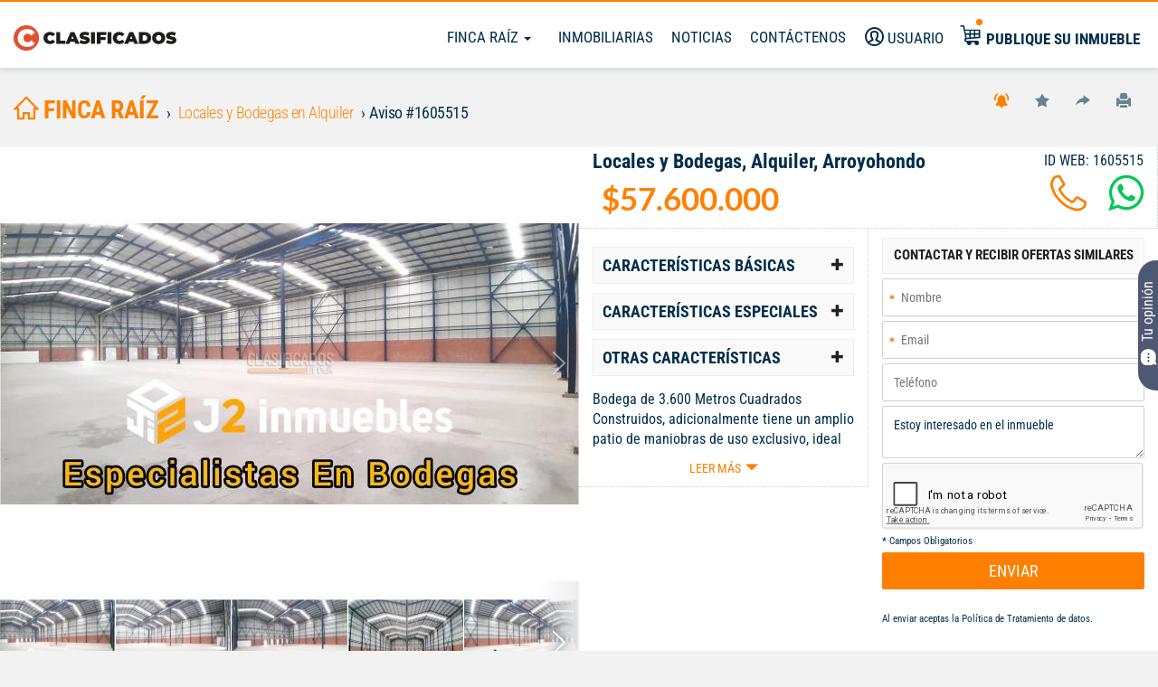

--- FILE ---
content_type: text/html; charset=UTF-8
request_url: https://fincaraiz.elpais.com.co/aviso/locales-y-bodegas-alquiler-cali-norte-arroyohondo-vp1605515-j2inmuebles
body_size: 25659
content:
<!DOCTYPE html>
<html lang="es">
    <head>
        <meta charset="utf-8">
        <meta name="language" content="es">
        <meta http-equiv="Content-Type" content="text/html; charset=utf-8" />
        <meta property="fb:app_id" content="223398534536415" />
        <meta name="title" content="Alquiler de Locales y Bodegas en Cali, Norte, Arroyohondo" />
<meta name="description" content="Bodega de 3.600 Metros Cuadrados Construidos, adicionalmente tiene un amplio patio de maniobras de uso exclusivo, ideal para empresas del sector logístico,..." />
<meta name="og:title" content="Alquiler de Locales y Bodegas en Cali, Norte, Arroyohondo" />
<meta name="og:type" content="article" />
<meta name="og:url" content="https://fincaraiz.elpais.com.co//aviso/locales-y-bodegas-alquiler-cali-norte-arroyohondo-vp1605515-j2inmuebles" />
<meta name="og:image" content="https://cdn.clasificados.elpais.com.co/uploads/advices/images/normal_1626964183-3996.jpg" />
<meta name="og:site_name" content="Clasificados finca raíz el País" />
<meta name="og:description" content="Bodega de 3.600 Metros Cuadrados Construidos, adicionalmente tiene un amplio patio de maniobras de uso exclusivo, ideal para empresas del sector logístico,..." />
<meta name="cxenseparse:pageclass" content="article" />
<meta name="cxenseparse:recs:articleid" content="1605515" />
<meta name="cxenseparse:recs:advice-state" content="Publicado" />
<meta name="cxenseparse:recs:pep-customer-id" content="369938" />
<meta name="cxenseparse:recs:pep-title" content="Locales y Bodegas, Alquiler" />
<meta name="cxenseparse:recs:pep-wholesaler-name" content="J2 Inmuebles" />
<meta name="cxenseparse:recs:pep-wholesaler-minisite" content="j2inmuebles" />
<meta name="cxenseparse:recs:pep-wholesaler-minisite-url" content="https://fincaraiz.elpais.com.co/inmobiliarias/j2inmuebles" />
<meta name="cxenseparse:recs:pep-wholesaler-type" content="Inmobiliarias" />
<meta name="cxenseparse:recs:pep-wholesaler-logo" content="https://fincaraiz.elpais.com.co/uploads/minisites/logo/gallery_1596648445-7395.png" />
<meta name="cxenseparse:recs:pep-description" content="Cali, 3.600,00mts2" />
<meta name="cxenseparse:recs:pep-full-description" content="Bodega de 3.600 metros cuadrados construidos, adicionalmente tiene un amplio patio de maniobras de uso exclusivo, ideal para empresas del sector logístico,..." />
<meta name="cxenseparse:recs:category" content="Alquiler" />
<meta name="cxenseparse:recs:pep-type-property" content="Locales y Bodegas" />
<meta name="cxenseparse:recs:pep-place" content="Arroyohondo" />
<meta name="cxenseparse:recs:pep-price" content="57600000" />
<meta name="cxenseparse:image" content="https://cdn.clasificados.elpais.com.co/uploads/advices/images/1626964183-3996.jpg" />
<meta name="cxenseparse:recs:pep-image-thumbnail-1" content="https://cdn.clasificados.elpais.com.co/uploads/advices/images/1626964183-3996.jpg" />
<meta name="cxenseparse:recs:pep-image-thumbnail-2" content="https://cdn.clasificados.elpais.com.co/uploads/advices/images/1626964187-2426.jpg" />
<meta name="cxenseparse:recs:pep-image-thumbnail-3" content="https://cdn.clasificados.elpais.com.co/uploads/advices/images/1626964183-411.jpg" />
<meta name="cxenseparse:recs:pep-vertical" content="inmuebles" />
<meta name="cxenseparse:recs:expirationtime" content="2026-01-21T23:59:59.000Z" />
<meta name="cxenseparse:recs:pep-date-published" content="2026-01-16T08:48:04.000Z" />
<meta name="cxenseparse:recs:pep-starred-advice" content="0" />
<meta name="keywords" content="Alquiler Locales y Bodegas,Cali,Norte,Arroyohondo,3.6 metros cuadrados" />
<meta name="language" content="es" />
<meta name="viewport" content="width=device-width, initial-scale=1 maximum-scale=3" />
<meta name="robots" content="index, follow" />
                <meta name="SKYPE_TOOLBAR" content="SKYPE_TOOLBAR_PARSER_COMPATIBLE" />
      <!--   <meta charset="utf-8"> -->
        <meta http-equiv="X-UA-Compatible" content="IE=edge">

        <title>Alquiler de Locales y Bodegas en Cali, Norte, Arroyohondo</title>
        <link rel="shortcut icon" href="/images/favicon.png" />
        <link rel="apple-touch-icon" href="../apple-touch-icon.png">
        <!-- Fonts -->
                <link rel="preload" as="style" href="/css/frontend/inmuebles/styles.css"  media="none"/>
        <link rel="preconnect" href="https://fonts.googleapis.com">
        <link rel="preconnect" href="https://fonts.gstatic.com" crossorigin>
        <!-- Preconnect para reducir latencia con los dominios de Google --> 
        <link rel="preconnect" href="https://www.google.com/recaptcha" crossorigin> 
        <link rel="preconnect" href="https://www.gstatic.com" crossorigin>
        <!-- Preconnect para reducir latencia con Google Analytics --> 
        <link rel="preconnect" href="https://www.google-analytics.com" crossorigin>
        <!-- Preconnect para reducir latencia con el CDN de OneTrust --> 
        <link rel="preconnect" href="https://cdn.cookielaw.org" crossorigin>
        <!-- Preconnect para Google Tag Manager --> 
        <link rel="preconnect" href="https://www.googletagmanager.com" crossorigin>
        <!-- Preconnect para el CDN de OneTrust (cookielaw.org) --> 
        <link rel="preconnect" href="https://cdn.cookielaw.org" crossorigin>
        <!-- Preconnect para ScorecardResearch comScore --> 
        <link rel="preconnect" href="https://sb.scorecardresearch.com" crossorigin>
        <!-- Preconnect para Facebook Pixel --> 
        <link rel="preconnect" href="https://connect.facebook.net" crossorigin>
        <!-- Preconnect para Google Publisher Tags --> 
        <link rel="preconnect" href="https://www.googletagservices.com" crossorigin>
        <!-- Preconnect para OneSignal --> 
        <link rel="preconnect" href="https://cdn.onesignal.com" crossorigin>
        <!-- Preconnect para Taboola --> 
        <link rel="preconnect" href="https://cdn.taboola.com" crossorigin>
        <link rel="stylesheet" type="text/css" media="screen" href="/css/frontend/inmuebles/micuenta_header.css" />
<link rel="stylesheet" type="text/css" media="screen" href="/css/frontend/styles.css" />
<link rel="stylesheet" type="text/css" media="screen" href="/css/frontend/advice-view.css" />
<link rel="stylesheet" type="text/css" media="screen" href="/css/frontend/sendEmail.css" />
<link rel="stylesheet" type="text/css" media="screen" href="/css/frontend/swipebox/css/swipebox.min.css" />
<link rel="stylesheet" type="text/css" media="screen" href="/css/frontend/owl-carousel/owl.carousel.css" />
<link rel="stylesheet" type="text/css" media="screen" href="/css/frontend/inmuebles/styles.css" onload="this.media='all'" />
        
     <!-- El aviso de consentimiento de cookies de OneTrust comienza para elpais.com.co. Script de producción-->
   <!--   <script src="https://cdn.cookielaw.org/scripttemplates/otSDKStub.js"  type="text/javascript" charset="UTF-8" data-domain-script="2316d415-c9af-4d85-8bf0-45843d5b8d44" async="true"> </script>
    <script type="text/javascript">
        function OptanonWrapper() { }
    </script> -->
    <script type="text/javascript">
                
                (function() { 
                setTimeout(() => {
                    try { 
                    var scriptEl = document.createElement('script'); 
                    scriptEl.type = 'text/javascript'; 
                    scriptEl.charset = 'UTF-8';
                    scriptEl.setAttribute('data-domain-script', '2316d415-c9af-4d85-8bf0-45843d5b8d44');
                    scriptEl.async = 'async';
                    scriptEl.src = 'https://cdn.cookielaw.org/scripttemplates/otSDKStub.js';
                    var targetEl = document.getElementsByTagName('script')[0];
                    targetEl.parentNode.insertBefore(scriptEl, targetEl);
                    function OptanonWrapper() {}
                } catch (e) {};
                }, "8000");
                
            } ());
            
        </script>
    <!-- El aviso de consentimiento de cookies de OneTrust finaliza para elpais.com.co. -->

 



                    <!-- Google Tag Manager -->
            <script>setTimeout(() => { (function(w,d,s,l,i){w[l]=w[l]||[];w[l].push({'gtm.start':
            new Date().getTime(),event:'gtm.js'});var f=d.getElementsByTagName(s)[0],
            j=d.createElement(s),dl=l!='dataLayer'?'&l='+l:'';j.async=true;j.src=
            'https://www.googletagmanager.com/gtm.js?id='+i+dl;f.parentNode.insertBefore(j,f);
            })(window,document,'script','dataLayer','GTM-M7V2ZRH'); }, "8000");</script>
            <!-- End Google Tag Manager -->
                <link rel="preconnect" as="script" href="https://code.jquery.com/jquery-1.11.3.min.js" crossorigin=""></link>
<link rel="preload" as="script" href="/js/frontend/commons.min.js"></link>
<link rel="preload" as="script" href="/js/frontend/login.min.js"></link>
<link rel="preload" as="script" href="/js/jquery/jquery.cookie.min.js"></link>
<link rel="preload" as="script" href="/js/jquery/jquery.colorbox.min.js"></link>
<link rel="preload" as="script" href="/js/frontend/autocomplete.jquery.min.js"></link>
<link rel="preload" as="script" href="/js/jquery/jquery-ui-1.11.2.min.js"></link>
<link rel="preload" as="script" href="/js/frontend/jquery-validate/jquery.validate.min.js"></link>
<link rel="preload" as="script" href="/js/frontend/jquery-validate/messages_es.min.js"></link>
<link rel="preload" as="script" href="/js/jquery/form.jquery-3-51.min.js"></link>
<link rel="preload" as="script" href="/js/frontend/bootstrap.min.js"></link>
<link rel="preload" as="script" href="/js/frontend/bootstrap-toolkit.min.js"></link>
<link rel="preload" as="script" href="/js/frontend/sendContactenos.min.js"></link>
<link rel="preload" as="script" href="/js/jquery/jquery.gallery.min.js"></link>
<link rel="preload" as="script" href="/js/frontend/md5.min.js"></link>
<link rel="preload" as="script" href="/js/frontend/fe_advice.min.js"></link>
<link rel="preload" as="script" href="/js/frontend/sendmessage.min.js"></link>
<link rel="preload" as="script" href="/js/frontend/sendEmail.min.js"></link>
<link rel="preload" as="script" href="/js/frontend/sendWhatsapp.min.js"></link>
<link rel="preload" as="script" href="/js/frontend/recommend-facebook.js"></link>
<link rel="preload" as="script" href="/js/frontend/url.min.js"></link>
<link rel="preload" as="script" href="/js/frontend/readmore.min.js"></link>
<link rel="preload" as="script" href="/js/frontend/owl-carousel/owl.carousel.min.js"></link>
<link rel="preload" as="script" href="/js/frontend/owl-carousel/owl.carousel2.thumbs.min.js"></link>
<link rel="preload" as="script" href="/js/frontend/swipebox/js/jquery.swipebox.min.js"></link>
<link rel="preload" as="script" href="/js/frontend/scripts.min.js"></link>
<link rel="preload" as="script" href="/js/frontend/ads/inmuebles/principal_ads.min.js"></link>
        <script type="text/javascript" language="javascript">
            //Sets the base URL for future access in JS scripts
            base_url = "https://fincaraiz.elpais.com.co";
            //This global variable will be used to store global variables
            global = {};
            global.base_url = base_url;
            global.portal = "3";
        </script>
        <!--             <script async src="https://pagead2.googlesyndication.com/pagead/js/adsbygoogle.js?client=ca-pub-0512677473795181"crossorigin="anonymous"></script> -->
                        
        
            <!-- googleanalytics -->
    <script>setTimeout(() => {
        (function(i,s,o,g,r,a,m){i['GoogleAnalyticsObject']=r;i[r]=i[r]||function(){
                (i[r].q=i[r].q||[]).push(arguments)},i[r].l=1*new Date();a=s.createElement(o),
            m=s.getElementsByTagName(o)[0];a.async=1;a.src=g;m.parentNode.insertBefore(a,m)
        })(window,document,'script','//www.google-analytics.com/analytics.js','ga');
        ga('create', 'UA-5158970-30', 'elpais.com.co');
        ga('create', 'UA-5158970-35', { 'name': 'RollUp', 'cookieDomain': '.elpais.com.co' });
        ga('send', 'pageview');
        ga('RollUp.send', 'pageview');  }, "8000");
    </script>
    <!-- END googleanalytics -->

                    <link rel="canonical" href="https://fincaraiz.elpais.com.co/aviso/locales-y-bodegas-alquiler-cali-norte-arroyohondo-vp1605515-j2inmuebles" />
                    
        <!--  -->
        
<!-- Begin comScore Tag-->
<script>setTimeout(() => {
  var _comscore = _comscore || [];
  _comscore.push({ c1: "2", c2: "7109912" });
  (function() {
    var s = document.createElement("script"), el = document.getElementsByTagName("script")[0]; s.async = true;
    s.src = "https://sb.scorecardresearch.com/cs/7109912/beacon.js";
    el.parentNode.insertBefore(s, el);
  })();
  }, "8000");
</script>
<noscript>
  <img src="https://sb.scorecardresearch.com/p?c1=2&amp;c2=7109912&amp;cv=3.6.0&amp;cj=1">
</noscript>
<!-- End comScore Tag -->

        <!--  -->
        <!-- Facebook Pixel Code -->
<script > setTimeout(() => {
  !function(f,b,e,v,n,t,s){if(f.fbq)return;n=f.fbq=function(){n.callMethod?n.callMethod.apply(n,arguments):n.queue.push(arguments)};
  if(!f._fbq)f._fbq=n;n.push=n;n.loaded=!0;n.version='2.0';
  n.queue=[];t=b.createElement(e);t.async=!0;
  t.src=v;s=b.getElementsByTagName(e)[0];
  s.parentNode.insertBefore(t,s)}(window, document,'script','https://connect.facebook.net/en_US/fbevents.js');
  fbq('init', '1762233920559211');
  fbq('track', 'PageView'); }, "8000");
</script>
<noscript><img height="1" width="1" style="display:none" src="https://www.facebook.com/tr?id=1762233920559211&ev=PageView&noscript=1" /></noscript>
<!-- End Facebook Pixel Code -->
            <!-- Begin Google Search Box -->
    <script type="application/ld+json"> 
    { 
        "@context": "http://schema.org", 
        "@type": "WebSite", 
        "url": "https://fincaraiz.elpais.com.co", 
        "potentialAction": {
            "@type": "SearchAction", 
            "target": "https://fincaraiz.elpais.com.co/avisos/buscarLibre/{search_term}", 
            "query-input": "required name=search_term" 
        } 
    } 
    </script> 
    <!-- End Google Search Box -->
        <!-- < ?php if (has_slot('recaptcha_api')): ?>
            < ?php include_slot('recaptcha_api') ?>
        < ?php endif ?> -->
        <!-- HTML5 shim and Respond.js for IE8 support of HTML5 elements and media queries -->
        <!-- WARNING: Respond.js doesn't work if you view the page via file:// -->
        <!--[if lt IE 9]>
        <script src="https://oss.maxcdn.com/html5shiv/3.7.3/html5shiv.min.js"></script>
        <script src="https://oss.maxcdn.com/respond/1.4.2/respond.min.js"></script>
        <![endif]-->

        <!-- DFP Ads scripts -->
<!-- <script defer src='https://www.googletagservices.com/tag/js/gpt.js'></script> -->
<script>
(function() { 
                setTimeout(() => {
                    try { 
                    var scriptEl = document.createElement('script'); 
                    scriptEl.type = 'text/javascript'; 
                    scriptEl.async = 'async';
                    scriptEl.src = 'https://www.googletagservices.com/tag/js/gpt.js';
                    var targetEl = document.getElementsByTagName('script')[0];
                    targetEl.parentNode.insertBefore(scriptEl, targetEl);
                } catch (e) {};
                
                }, "7000");
                
            } ());
        var googletag = googletag || {};
        googletag.cmd = googletag.cmd || [];

        googletag.cmd.push(function() {
            
            if( /Android|webOS|iPhone|iPad|iPod|BlackBerry|IEMobile|Opera Mini/i.test(navigator.userAgent) ) {

                             
                googletag.defineSlot('/40807056/clasificados.elpais.com.co/Finca_Raiz_Detalle', [[320,50],[300,50],[320,100]], 'finca_raiz_detalle-top-2').setTargeting('Posiciones', ['2']).addService(googletag.pubads());
                            googletag.defineSlot('/40807056/clasificados.elpais.com.co/Finca_Raiz_Detalle', [[300,250]],'finca_raiz_detalle-300x250').addService(googletag.pubads());
                

            } else {

                             
                googletag.defineSlot('/40807056/clasificados.elpais.com.co/Finca_Raiz_Detalle', [[1000,150],[970,90],[728,90],[970,250], [1000,90]], 'finca_raiz_detalle-top-2').setTargeting('Posiciones', ['2']).addService(googletag.pubads());
                            googletag.defineSlot('/40807056/clasificados.elpais.com.co/Finca_Raiz_Detalle', [[300,250]], 'finca_raiz_detalle-300x250').addService(googletag.pubads());
                             
            }

            googletag.pubads().enableLazyLoad({
                fetchMarginPercent:0,
                renderMarginPercent: 0
            });
            googletag.enableServices();
        });
   </script>
<!-- end DFP Ads scripts -->
        <link rel="manifest" href="/manifest.json">
<script defer src="https://cdn.onesignal.com/sdks/OneSignalSDK.js"></script>
<script>
  var OneSignal = window.OneSignal || [];
  OneSignal.push(function() {
    OneSignal.init({
      appId: "324f71e0-5ddb-4768-818f-35579f8f3b7c",
    });
  });
</script>
  
                </head>
    <!-- Las siguientes 2 lineas de codigo se usan para optimizar el renderizado del sitio -->
            <!-- Fin de lineas para optimizar -->
    <body class="inmuebles">
                    <!-- Google Tag Manager (noscript) -->
            <noscript><iframe src="https://www.googletagmanager.com/ns.html?id=GTM-M7V2ZRH"
            height="0" width="0" style="display:none;visibility:hidden"></iframe></noscript>
            <!-- End Google Tag Manager (noscript) -->
                <script type="text/javascript" src="https://code.jquery.com/jquery-1.11.3.min.js"></script>
<script defer="" type="text/javascript" src="/js/frontend/commons.min.js"></script>
<script defer="" type="text/javascript" src="/js/frontend/login.min.js"></script>
<script defer="" type="text/javascript" src="/js/jquery/jquery.cookie.min.js"></script>
<script defer="" type="text/javascript" src="/js/jquery/jquery.colorbox.min.js"></script>
<script defer="" type="text/javascript" src="/js/frontend/autocomplete.jquery.min.js"></script>
<script defer="" type="text/javascript" src="/js/jquery/jquery-ui-1.11.2.min.js"></script>
<script defer="" type="text/javascript" src="/js/frontend/jquery-validate/jquery.validate.min.js"></script>
<script defer="" type="text/javascript" src="/js/frontend/jquery-validate/messages_es.min.js"></script>
<script defer="" type="text/javascript" src="/js/jquery/form.jquery-3-51.min.js"></script>
<script defer="" type="text/javascript" src="/js/frontend/bootstrap.min.js"></script>
<script defer="" type="text/javascript" src="/js/frontend/bootstrap-toolkit.min.js"></script>
<script defer="" type="text/javascript" src="/js/frontend/sendContactenos.min.js"></script>
<script defer="" type="text/javascript" src="/js/jquery/jquery.gallery.min.js"></script>
<script defer="" type="text/javascript" src="/js/frontend/md5.min.js"></script>
<script defer="" type="text/javascript" src="/js/frontend/fe_advice.min.js"></script>
<script defer="" type="text/javascript" src="/js/frontend/sendmessage.min.js"></script>
<script defer="" type="text/javascript" src="/js/frontend/sendEmail.min.js"></script>
<script defer="" type="text/javascript" src="/js/frontend/sendWhatsapp.min.js"></script>
<script defer="" type="text/javascript" src="/js/frontend/recommend-facebook.js"></script>
<script defer="" type="text/javascript" src="/js/frontend/url.min.js"></script>
<script defer="" type="text/javascript" src="/js/frontend/readmore.min.js"></script>
<script type="text/javascript" src="/js/frontend/owl-carousel/owl.carousel.min.js"></script>
<script defer="" type="text/javascript" src="/js/frontend/owl-carousel/owl.carousel2.thumbs.min.js"></script>
<script defer="" type="text/javascript" src="/js/frontend/swipebox/js/jquery.swipebox.min.js"></script>
<script defer="" type="text/javascript" src="/js/frontend/scripts.min.js"></script>
<script async="" type="text/javascript" src="/js/frontend/ads/inmuebles/principal_ads.min.js"></script>
        <div class="wrapper" id="wrapper">
            <script defer src="/js/sweetalert2/dist/sweetalert2.min.js"></script>
<!-- <link rel="stylesheet" href="/js/sweetalert2/dist/sweetalert2.min.css" media="screen"> -->
<!-- The overlay -->
<div id="myNav" class="menu-nav">
	<!-- Overlay content -->
	<div class="menu-cont">
	<a href="//clasificados.elpais.com.co" class="logo-menu-mobile">
		<img class="hidden-md hidden-lg" src="/images/logo-clasificados-m.svg" width="120" height="40" alt="Finca Raíz Clasificados El País" loading="eager" title="Finca Raíz Clasificados El País"></a>
		<img class="hidden-xs hidden-sm" src="/images/logo-clasificados.svg" width="120" height="40" alt="Finca Raíz Clasificados El País" loading="eager" title="Finca Raíz Clasificados El País"></a>
		
									<div class="userTop">
					<a href="#" title="Usuario" data-toggle="modal" data-target="#modal-registro">
						<i class="icon-user"></i> <span class="hidden-md hidden-sm">Usuario</span>
					</a>
				</div>
					 
		<a href="//fincaraiz.elpais.com.co" title="Finca Raíz">Finca Raíz</a>
		<a href="/inmobiliarias" title="Inmobiliarias">Inmobiliarias</a>
		<!--<a target="_blank" href="" title="Vivienda Nueva">Vivienda Nueva</a>-->
		<a href="/noticias" title="Noticias">Noticias</a>
		<a data-toggle="modal" data-target="#modal-contacto" title="Contáctenos">Contáctenos</a>
		<a href="/publicarAviso" target="_blank" title="Publique su inmueble" class="publiqueLink">
			<i class="icon-publication"></i>
			<span>Publique su inmueble</span> 
		</a>
		<a href="tel:6024455000" class="phone" title="Centro de Servicios">Centro de Servicios <br> <span>445 5000</span></a>
	</div>
</div>
<!-- Overlay cerrar  -->
<div class="closebtn-overlay"></div>
<!-- Overlay cerrar compare box -->
<div class="closebtn-overlay-compare"></div>

<!-- New Header -->
<header id="header">
    <div id="general-header">
        <!-- <a class="mobile-button visible-xs visible-sm">
            <span class="icon-menu"></span>
            <span class="icon-menu-short"></span> 
            <span class="icon-menu"></span>
        </a> -->
        <a href="//clasificados.elpais.com.co" target="_blank" class="logo">
            <img class="hidden-md hidden-lg" fetchpriority="high" src="/images/logo-clasificados-m.svg" width="180" height="30" alt="Clasificados El País" loading="eager">
            <img class="hidden-xs hidden-sm" fetchpriority="high" src="/images/logo-clasificados.svg" width="180" height="40" alt="Clasificados El País" loading="eager">
        </a>
        <div class="navigation">
            <nav class="main-menu hidden-xs">
                <ul>
                    
<li class="dropdown" id="accountmenu">
	<a class="dropdown-toggle" data-toggle="dropdown" href="#">
			Finca Raíz		<!-- <b class="caret"></b> -->
		 <span class="caret"></span>
	</a>
	<ul class="dropdown-menu">
								<li>
								<a href="//fincaraiz.elpais.com.co/avisos/venta/casas" title="Venta de casas">
				Venta de casas				</a>
			</li>
								<li>
								<a href="//fincaraiz.elpais.com.co/avisos/venta/apartamentos" title="Venta de apartamentos">
				Venta de apartamentos				</a>
			</li>
								<li>
								<a href="//fincaraiz.elpais.com.co/avisos/venta/fincas-y-casas-campestres" title="Venta fincas y casas campestres">
				Venta fincas y casas campestres				</a>
			</li>
								<li>
								<a href="//fincaraiz.elpais.com.co/avisos/alquiler/casas" title="Alquiler de casas">
				Alquiler de casas				</a>
			</li>
								<li>
								<a href="//fincaraiz.elpais.com.co/avisos/alquiler/apartamentos" title="Alquiler de apartamentos">
				Alquiler de apartamentos				</a>
			</li>
								<li>
								<a href="//fincaraiz.elpais.com.co/avisos/alquiler/locales-y-bodegas" title="Alquiler locales y bodegas">
				Alquiler locales y bodegas				</a>
			</li>
			</ul>
</li>
                    <li><a href="/inmobiliarias"target="_blank">Inmobiliarias</a></li>
                    <!--<li><a target="_blank" href="">Vivienda Nueva</a></li>-->
                    <li><a href="/noticias"target="_blank">Noticias</a></li>
                    <li><a data-toggle="modal" data-target="#modal-contacto"><i class="icon-email hidden-lg"></i> <span class="hidden-md hidden-sm ">Contáctenos</span></a></li>
                </ul>
            </nav>

                                                <div class="userTop">
                        <a href="#" title="Usuario" data-toggle="modal" data-target="#modal-registro">
                            <i class="icon-user"></i> <span class=" hidden-xs hidden-md hidden-sm">Usuario</span>
                        </a>
                    </div>
                             <!-- 
            <div class="btn-search hidden-md hidden-lg hidden-sm">
                <a>
                    <i class="icon-search"></i>
                </a>
            </div> -->

            <div class="publique" >
              <a href="/publicarAviso" target="_blank" title="Publique su inmueble">
                  <i class="new-icon-publication hidden-xs hidden-sm"></i>
                  <button class="visible-xs visible-sm btn_publique"> Publique su inmueble</button>
                  <span class="hidden-xs hidden-sm">Publique su inmueble</span>
              </a>
            </div>
            
        </div>
    </div>
</header>
<!--Script de redireccion a la home, transcurrida una hora de inactividad-->
<script type='text/javascript'>
    setTimeout(function(){
        $.removeCookie('isloggedin');
        window.location.href='/';
    },3600 * 20000);
</script>

<script>
    $(document).ready(function(){
        setMenuPadding();
    });
    $(window).resize( function(){
        setMenuPadding();
    });
    function setMenuPadding(){
        vw = $(window).width();
        if( vw < 992){
            $("#myNav").css( {"padding-top": $("#seller-container").height() });
        }else{
            $("#myNav").css( {"padding-top": "0px" });
        }  
    } 
</script>

<script type="text/javascript">
    $('#portal-bar-content h1').css('font-size', '30px');
</script>

<div class="col-12 hidden-xs hidden-sm">
  <!--Component Carrusel de inmobiliarias -->
  
</div>
<style>
     #header .icon-user.logged:after {
    background-color: #ff7f00 !important;
}
</style>

 <ul class="nav3 nav-tabs hidden-xs hidden-ms hidden-lg hidden-md hidden-sm">
  <li role="presentation"><a class="btn-search"><i class="icon-search"></i> BUSCAR </a></li>
  <!-- <li role="presentation"><a href="#" title="Usuario" data-toggle="modal" data-target="#modal-registro"><i class="icon-user"></i> USUARIO</a></li> -->
  <li role="presentation"><a data-toggle="modal" data-target="#modal-contacto" title="Contáctenos"> CONTÁCTENOS</a></li>
  <li role="presentation"><a href="/inmobiliarias" target="_blank" title="Concesionarios">INMOBILIARIAS</a></li>
  <li role="presentation"><a href="/noticias" target="_blank" title="Noticias">NOTICIAS</a></li>
</ul>

            
                            <div id="container" class="main-container">
                    <!-- Se Crea el Boton para Encuesta -->


<a id="botonFeedback" href="https://elpais.typeform.com/to/yiSbeAjB" target="_blank"><?xml version="1.0" ?><svg fill="white" height="30" viewBox="3 0 23 23" width="22" transform="rotate(90)"><g stroke="#141b34" stroke-linejoin="round"><path d="m14.1706 20.8905c4.183-.278 7.515-3.6573 7.7892-7.8996.0536-.8302.0536-1.69 0-2.5202-.2742-4.24232-3.6062-7.62157-7.7892-7.89963-1.4271-.09486-2.917-.09466-4.3412 0-4.18301.27806-7.51499 3.65731-7.78916 7.89963-.05365.8302-.05365 1.69 0 2.5202.09986 1.5451.78319 2.9757 1.58767 4.1837.4671.8457.15883 1.9012-.3277 2.8232-.3508.6648-.5262.9972-.38537 1.2373.14084.2401.45542.2478 1.08459.2631 1.24424.0303 2.08325-.3225 2.74925-.8136.37772-.2785.56659-.4178.69676-.4338.13016-.016.38633.0895.89857.3005.46039.1896.99495.3066 1.48539.3392 1.4242.0947 2.9141.0949 4.3412 0z" stroke-width="0.5"/><path d="m11.9955 12h.009m3.9865 0h.009m-8 0h.00897" stroke-linecap="round" stroke-width="2"/></g></svg>Tu opinión</a> <style>
#botonFeedback {
position: fixed; 
top: 50%; 
right: 0;  
z-index: 1000;
transform: translateY(-50%) rotate(180deg);
 background-color: #4F5873;
 height: 21%;
 color: white;
 padding-top:0.5px;
 padding-bottom:0.5px;
 font-size: 18px; 
 border: none;
 text-align: center;
 cursor: pointer; 
 border-bottom-right-radius: 20px;
 border-top-right-radius: 20px;
 writing-mode: vertical-rl; 
 text-orientation: mixed;">
 }
#botonFeedback:hover {
background-color: #000000;
}
svg {
    fill: white !important;
}
svg:hover {
    fill: black !important;
}

/* Tabletas (601px a 768px) */
@media (min-width: 601px) and (max-width: 768px) {
#botonFeedback {
font-size: 14px;
height: 17%;
/* Otros estilos ajustados */
}
}

/* Pequeños ordenadores/portátiles (769px a 1024px) */
@media (min-width: 769px) and (max-width: 1024px) {
#botonFeedback {
font-size: 15px;
height: 18%;
/* Otros estilos ajustados */
}
}

/* Ordenadores de escritorio (1025px y más) */
@media (min-width: 1025px) {
#botonFeedback {
font-size: 16px;
height: 20%;
/* Otros estilos ajustados */
}
}

</style><script>

document.addEventListener("DOMContentLoaded", function() {
var elemento = document.getElementById("botonFeedback");

elemento.addEventListener("mouseover", function() {
this.style
this.style.backgroundColor = "#000505";  
});

elemento.addEventListener("mouseout", function() {
this.style.transform = "";
this.style.backgroundColor = ""; 
});
});
</script>	




<input type="hidden" id="compare-list" value="0"><div class="hidden-md hidden-lg" id="header">
    <a href="" class="volver  hidden-lg"><i class="icon-arrow-left"> </i></a>
    <a href="//clasificados.elpais.com.co" class="logo">
        <!-- <img src="/images/logo-clasificados.svg" width="180" height="40" alt="Clasificados El País" loading="lazy"> -->
        <img class="hidden-md hidden-lg" fetchpriority="high" src="/images/logo-clasificados-m.svg" width="180" height="30" alt="Clasificados El País" loading="lazy">
        <img class="hidden-xs hidden-sm" fetchpriority="high" src="/images/logo-clasificados.svg" width="180" height="40" alt="Clasificados el pais" loading="lazy">
    </a>
    <div class="options-mobile pull-right  hidden-lg">
                    <a href="#" class="btn-options btn-options-orange" data-toggle="modal" data-target="#modal-alerta"><i class="icon-alert"></i></a>
            <!--<a class="btn-options btn-options-gray" onclick="setUpReportForm(, ); return false;"><i class="icon-denunciar" title="Denunciar" alt="Deunciar"></i></a> -->
            <a href="#" class="btn-options btn-options-gray" onclick="mark_favorite(1605515, 0, ''); return false;"><i class="icon-favorito" title="Agregar a favorito" alt="Agregar a favorito"></i></a>
        
        <a href="#" class="btn-options btn-options-gray" data-toggle="modal" data-target="#modal-compartir"><i class="icon-compartir"></i></a>
    </div>
</div>
<script type="text/javascript">
    /**
     * script que detecta el cambio de resolucion en una pantalla activa
     */

//       $(window).load(function(){
//     (function($, viewport){
//         $(document).ready(function() {
//             // Execute code each time window size changes
//             let mobile = ;
//             $(document).ready(function() {
//                 if (mobile) {
//                     $('#general-header').hide();
//                     $('#header-detalle').prependTo('#header');
//                     $('#header-detalle').show();
//                 } else {
//                     $('#header-detalle').hide();
//                     $('#general-header').prependTo('#header');
//                     $('#general-header').show();
//                 }
//             });
//             $(window).resize(
//                 viewport.changed(function() {
//                     if (viewport.is('>sm')) {
//                         $('#header-detalle').hide();
//                         $('#general-header').prependTo('#header');
//                         $('#general-header').show();
//                     }
//                     if (viewport.is('xs') || viewport.is('sm')) {
//                         $('#general-header').hide();
//                         $('#header-detalle').prependTo('#header');
//                         $('#header-detalle').show();
//                     }
//                 })
//             );

//             $(window).load(
//                 viewport.changed(function() {
//                     if (viewport.is('xs')) {
//                         $('#general-header').hide();
//                         $('#header-detalle').prependTo('#header');
//                         $('#header-detalle').show();
//                     } else {
//                         $('#header-detalle').hide();
//                         $('#general-header').prependTo('#header');
//                         $('#general-header').show();
//                     }
//                 })
//             );
//         });
//     })(jQuery, ResponsiveBootstrapToolkit);

// })
$(document).ready(function() {
var mobile = 0;

var adjustHeader = function() {
var windowWidth = $(window).width();

// Excluir la resolución de 1024 x 768
if (windowWidth === 1024 && $(window).height() === 768) {
console.log('Resolución 1024 x 768 detectada, no se ajusta el header.');
return;
}

if (mobile) {
    $('#general-header').hide();
    $('#header-detalle').prependTo('#header').show(); 
} else {
    $('#header-detalle').hide();
    $('#general-header').prependTo('#header').show();
    }
};

// Ejecuta la función al cargar la página
adjustHeader();

// Ejecuta la función en cambios de tamaño de ventana
$(window).resize(adjustHeader);

// Ejecuta la función al cargar la ventana
$(window).on('load', adjustHeader);
});
</script>
<div class="col-md-12 top-bar-detalle">
    <div class="row">
        <!-- miga de pan -->
        <div class="col-sm-12 col-md-9 col-lg-7">
    <ol class="breadcrumb" itemscope itemtype="https://schema.org/BreadcrumbList">
        <!-- Inicio -->
                    <li itemprop="itemListElement" itemscope itemtype="https://schema.org/ListItem">
                <a itemprop="item" itemscope itemtype="https://schema.org/Thing" itemid="/" href="/">
                    <i class="icon-home"></i>    
                    <span itemprop="name">Finca raíz</span>
                </a>
                <meta itemprop="position" content="1" />
                <!-- <span itemprop="name">Finca raíz</span> -->
            </li>
            <!-- <li itemprop="itemListElement" itemscope itemtype="https://schema.org/ListItem">
                <a itemprop="item" href="" itemscope itemtype="https://schema.org/Thing">
                    <i class=""></i>
                    <a href="" itemprop="name"> </a>
                </a>
                <meta itemprop="position" content="1" />
            </li> -->
                                                                                        <li itemprop="itemListElement" itemscope itemtype="https://schema.org/ListItem">
                            <a itemprop="item" itemscope itemtype="https://schema.org/Thing" itemid="/avisos/alquiler/locales-y-bodegas" href="/avisos/alquiler/locales-y-bodegas">
                                <span itemprop="name">Locales y Bodegas en Alquiler</span>
                            </a>
                            <meta itemprop="position" content="2" />
                           <!--  <span itemprop="name">Locales y Bodegas en Alquiler</span> -->
                        </li>
                        <!-- <li itemprop="itemListElement" itemscope itemtype="https://schema.org/ListItem">
                            <a itemprop="item" itemscope itemtype="https://schema.org/Thing">
                                <a itemprop="name" href="" ></a>
                            </a>
                            <meta itemprop="position" content="2" />
                        </li> -->
                                                                                                        <li>Aviso #1605515</li>
                                                            </ol>
</div> 
        <!-- Advice actions -->
                                    <!-- Modal redes -->
<div class="modal fade" id="modal-compartir" tabindex="-1" role="dialog">
    <div class="modal-dialog" role="document">
        <div class="modal-content">
            <div class="modal-header">
                <button type="button" class="close" data-dismiss="modal" aria-label="Close"><i class="icon-close"></i></button>
                <strong class="modal-title">Comparte este anuncio en:</strong>
            </div>
            <div class="modal-body">
                <div id="ocultar-redes">
                                            <a class="facebook" onclick="var w=window.open(this.href,'Share','width=600,height=400,left=150,top=50,resizable=yes');w.focus();return false;" href="http://www.facebook.com/sharer.php?u=fincaraiz.elpais.com.co%2Faviso%2Flocales-y-bodegas-alquiler-cali-norte-arroyohondo-vp1605515-j2inmuebles"><i class="icon-facebook" title="Facebook"></i></a>                        <a class="twitter" onclick="var w=window.open(this.href,'Share','width=600,height=400,left=150,top=50,resizable=yes');w.focus();return false;" href="https://twitter.com/intent/tweet?text=fincaraiz.elpais.com.co%2Faviso%2Flocales-y-bodegas-alquiler-cali-norte-arroyohondo-vp1605515-j2inmuebles"><i class="icon-x-twitter" title="Twitter"></i><svg xmlns="http://www.w3.org/2000/svg" height="2.9em" viewBox="0 0 512 512">
                            <style id="svgStyle">svg {fill: black;}</style>
                            <path d="M389.2 48h70.6L305.6 224.2 487 464H345L233.7 318.6 106.5 464H35.8L200.7 275.5 26.8 48H172.4L272.9 180.9 389.2 48zM364.4 421.8h39.1L151.1 88h-42L364.4 421.8z"></path>          
                        </svg></a>                        
                        <a href="javascript:void(0)" title="Compartir en Whatsapp" class="wasa">
                            <i class="icon-whatsapp"></i>
                        </a>
                                        <a href="javascript:void(0)" class="mail" title="Compartir por correo">
                        <i class="icon-email"></i>
                    </a>
                </div>

                <div id="mostrar-whatsapp">
                  <form class="cd-form" id="form-whatsapp">
                      <br/>
                    <div>
                        <input type="text" name="whatsapp" id="whatsapp_number" maxlength="10" placeholder="* Ingresa el número de Whatsapp de la persona a la que quieres enviar este anuncio">
                    </div>
                    <br/>
                    <div>
                        <textarea name="whatsapp_message" id="whatsapp_message" placeholder="* Comentario"></textarea>
                    </div>
                    <input type="hidden" id="url" value="/aviso/locales-y-bodegas-alquiler-cali-norte-arroyohondo-vp1605515-j2inmuebles">
                    <div>
                        <br/>
                        <input type="submit" value="Enviar" id="btnEnviarEmailWhatsapp" name="btnEnviarWhatsapp">
                    </div>

                  </form>
                </div>


                <div id="mostrar-redes">
                    <div class="form-contacto-anunciante form-gnrl" id="send-advice-form">
                        <form class="cd-form" id="form-email">
                            <div>
                                <input type="text" name="from" id="from" placeholder="* Nombre y Apellido">
                            </div>
                            <div>
                                <input type="text" name="mail_from" id="mail_from" placeholder="* Tu E-mail">
                            </div>
                            <div>
                                <input type="text" name="to" id="to" placeholder="Nombre y Apellido Destinatario">
                            </div>
                            <div>
                                <input type="text" name="mail_to" id="mail_to" placeholder="* E-mail Destinatario">
                            </div>
                            <div>
                                <textarea name="message" id="message" placeholder="* Comentario"></textarea>
                            </div>
                            <div id="captcha-compartir" class="captcha"></div>
                            <div>
                                <p class="response"></p>
                                <input type="submit" value="Enviar" id="btnEnviarEmail" name="btnEnviarEmail">
                            </div>
                        </form>
                        <div class="bloque">
                            <p class="volver-compartir">
                                <a href="#" >Volver a Compartir</a>
                            </p>
                        </div>
                    </div>
                </div>
            </div>
        </div>
    </div>
</div>
        <div class="col-sm-12 col-md-3 col-lg-5 hidden-xs options">
        <!--<a href="#" class="btn-options btn-options-orange" data-toggle="modal" data-target="#modal-alerta" title="Crear alerta" alt="Crear alerta"><i class="icon-alert" title="Crear alerta" alt="Crear alerta"></i> <span>Crear alerta</span></a> -->
        <a href="/customer/createAlert" class="btn-options btn-options-orange" title="Crear alerta" alt="Crear alerta"><i class="icon-alert" title="Crear alerta" alt="Crear alerta"></i> <span>Crear alerta</span></a>
        <!--<a class="btn-options btn-options-gray" onclick="setUpReportForm(1605515, 0); return false;" title="Denunciar" alt="Denunciar"><i class="icon-denunciar" title="Denunciar" alt="Denunciar"></i> <span>Denunciar</span></a>-->
        <a class="btn-options btn-options-gray" onclick="mark_favorite(1605515, 0, 'anuncio'); return false;"  title="Agregar a favoritos"><i class="icon-favorito" title="Agregar a favoritos" alt="Agregar a favoritos"></i> <span>Favorito</span></a>
        <a href="#" class="btn-options btn-options-gray" data-toggle="modal" data-target="#modal-compartir" title="Compartir" alt="Compartir"><i class="icon-compartir" title="Compartir" alt="Compartir"></i> <span>Compartir</span></a>
        <a class="btn-options btn-options-gray" href="/aviso/imprimir/1605515" id="print_advise" title="Imprimir">
            <i class="glyphicon glyphicon-print"></i> <span>Imprimir</span>
        </a>
    </div>
    </div>
</div>
<main class="col-md-12 project-detail">
    <div class="row">
        
<input type="hidden" id="advice_id" value="1605515" />
<div class="col-md-6 slider-detail">
    <div class="row">
         
    <div class="carousel-detail owl-carousel">
                    
                      <div class="item" data-hash="1">
                        <a class="img-modal" rel="galeria" href="https://cdn.clasificados.elpais.com.co/uploads/advices/images/gallery_1626964183-3996.jpg" title="Locales y Bodegas, Alquiler, Arroyohondo - $57.600.000">
                <img 
                                    src="https://cdn.clasificados.elpais.com.co/uploads/advices/images/gallery_1626964183-3996.jpg"
                                decoding="async"
                width="640" height="480"
                srcset="https://cdn.clasificados.elpais.com.co/uploads/advices/images/thumb_1626964183-3996.jpg 320w, https://cdn.clasificados.elpais.com.co/uploads/advices/images/small_1626964183-3996.jpg 480w, https://cdn.clasificados.elpais.com.co/uploads/advices/images/preview_1626964183-3996.jpg 640w, https://cdn.clasificados.elpais.com.co/uploads/advices/images/normal_1626964183-3996.jpg 960w, https://cdn.clasificados.elpais.com.co/uploads/advices/images/gallery_1626964183-3996.jpg 1600w"
                sizes="  (max-width: 480px) 100vw, 
                        (max-width: 768px) 640px, 
                        (max-width: 1200px) 960px, 1280px"
                loading="eager"
                fetchpriority="high"
                alt="Locales y Bodegas, Alquiler, Arroyohondo - $57.600.000"
                class="img-responsive lazy-img">
            </a>
                    </div>
                       <div class="item" data-hash="2">
                        <a class="img-modal" rel="galeria" href="https://cdn.clasificados.elpais.com.co/uploads/advices/images/gallery_1626964187-2426.jpg" title="Locales y Bodegas, Alquiler, Arroyohondo - $57.600.000">
                <img 
                                    data-src="https://cdn.clasificados.elpais.com.co/uploads/advices/images/gallery_1626964187-2426.jpg"
                                decoding="async"
                width="640" height="480"
                srcset="https://cdn.clasificados.elpais.com.co/uploads/advices/images/thumb_1626964187-2426.jpg 320w, https://cdn.clasificados.elpais.com.co/uploads/advices/images/small_1626964187-2426.jpg 480w, https://cdn.clasificados.elpais.com.co/uploads/advices/images/preview_1626964187-2426.jpg 640w, https://cdn.clasificados.elpais.com.co/uploads/advices/images/normal_1626964187-2426.jpg 960w, https://cdn.clasificados.elpais.com.co/uploads/advices/images/gallery_1626964187-2426.jpg 1600w"
                sizes="  (max-width: 480px) 100vw, 
                        (max-width: 768px) 640px, 
                        (max-width: 1200px) 960px, 1280px"
                loading="lazy"
                fetchpriority="low"
                alt="Locales y Bodegas, Alquiler, Arroyohondo - $57.600.000"
                class="img-responsive lazy-img">
            </a>
                    </div>
                       <div class="item" data-hash="3">
                        <a class="img-modal" rel="galeria" href="https://cdn.clasificados.elpais.com.co/uploads/advices/images/gallery_1626964183-411.jpg" title="Locales y Bodegas, Alquiler, Arroyohondo - $57.600.000">
                <img 
                                    data-src="https://cdn.clasificados.elpais.com.co/uploads/advices/images/gallery_1626964183-411.jpg"
                                decoding="async"
                width="640" height="480"
                srcset="https://cdn.clasificados.elpais.com.co/uploads/advices/images/thumb_1626964183-411.jpg 320w, https://cdn.clasificados.elpais.com.co/uploads/advices/images/small_1626964183-411.jpg 480w, https://cdn.clasificados.elpais.com.co/uploads/advices/images/preview_1626964183-411.jpg 640w, https://cdn.clasificados.elpais.com.co/uploads/advices/images/normal_1626964183-411.jpg 960w, https://cdn.clasificados.elpais.com.co/uploads/advices/images/gallery_1626964183-411.jpg 1600w"
                sizes="  (max-width: 480px) 100vw, 
                        (max-width: 768px) 640px, 
                        (max-width: 1200px) 960px, 1280px"
                loading="lazy"
                fetchpriority="low"
                alt="Locales y Bodegas, Alquiler, Arroyohondo - $57.600.000"
                class="img-responsive lazy-img">
            </a>
                    </div>
                       <div class="item" data-hash="4">
                        <a class="img-modal" rel="galeria" href="https://cdn.clasificados.elpais.com.co/uploads/advices/images/gallery_1626964184-1860.jpg" title="Locales y Bodegas, Alquiler, Arroyohondo - $57.600.000">
                <img 
                                    data-src="https://cdn.clasificados.elpais.com.co/uploads/advices/images/gallery_1626964184-1860.jpg"
                                decoding="async"
                width="640" height="480"
                srcset="https://cdn.clasificados.elpais.com.co/uploads/advices/images/thumb_1626964184-1860.jpg 320w, https://cdn.clasificados.elpais.com.co/uploads/advices/images/small_1626964184-1860.jpg 480w, https://cdn.clasificados.elpais.com.co/uploads/advices/images/preview_1626964184-1860.jpg 640w, https://cdn.clasificados.elpais.com.co/uploads/advices/images/normal_1626964184-1860.jpg 960w, https://cdn.clasificados.elpais.com.co/uploads/advices/images/gallery_1626964184-1860.jpg 1600w"
                sizes="  (max-width: 480px) 100vw, 
                        (max-width: 768px) 640px, 
                        (max-width: 1200px) 960px, 1280px"
                loading="lazy"
                fetchpriority="low"
                alt="Locales y Bodegas, Alquiler, Arroyohondo - $57.600.000"
                class="img-responsive lazy-img">
            </a>
                    </div>
                       <div class="item" data-hash="5">
                        <a class="img-modal" rel="galeria" href="https://cdn.clasificados.elpais.com.co/uploads/advices/images/gallery_1626964185-3013.jpg" title="Locales y Bodegas, Alquiler, Arroyohondo - $57.600.000">
                <img 
                                    data-src="https://cdn.clasificados.elpais.com.co/uploads/advices/images/gallery_1626964185-3013.jpg"
                                decoding="async"
                width="640" height="480"
                srcset="https://cdn.clasificados.elpais.com.co/uploads/advices/images/thumb_1626964185-3013.jpg 320w, https://cdn.clasificados.elpais.com.co/uploads/advices/images/small_1626964185-3013.jpg 480w, https://cdn.clasificados.elpais.com.co/uploads/advices/images/preview_1626964185-3013.jpg 640w, https://cdn.clasificados.elpais.com.co/uploads/advices/images/normal_1626964185-3013.jpg 960w, https://cdn.clasificados.elpais.com.co/uploads/advices/images/gallery_1626964185-3013.jpg 1600w"
                sizes="  (max-width: 480px) 100vw, 
                        (max-width: 768px) 640px, 
                        (max-width: 1200px) 960px, 1280px"
                loading="lazy"
                fetchpriority="low"
                alt="Locales y Bodegas, Alquiler, Arroyohondo - $57.600.000"
                class="img-responsive lazy-img">
            </a>
                    </div>
                       <div class="item" data-hash="6">
                        <a class="img-modal" rel="galeria" href="https://cdn.clasificados.elpais.com.co/uploads/advices/images/gallery_1626964182-617.jpg" title="Locales y Bodegas, Alquiler, Arroyohondo - $57.600.000">
                <img 
                                    data-src="https://cdn.clasificados.elpais.com.co/uploads/advices/images/gallery_1626964182-617.jpg"
                                decoding="async"
                width="640" height="480"
                srcset="https://cdn.clasificados.elpais.com.co/uploads/advices/images/thumb_1626964182-617.jpg 320w, https://cdn.clasificados.elpais.com.co/uploads/advices/images/small_1626964182-617.jpg 480w, https://cdn.clasificados.elpais.com.co/uploads/advices/images/preview_1626964182-617.jpg 640w, https://cdn.clasificados.elpais.com.co/uploads/advices/images/normal_1626964182-617.jpg 960w, https://cdn.clasificados.elpais.com.co/uploads/advices/images/gallery_1626964182-617.jpg 1600w"
                sizes="  (max-width: 480px) 100vw, 
                        (max-width: 768px) 640px, 
                        (max-width: 1200px) 960px, 1280px"
                loading="lazy"
                fetchpriority="low"
                alt="Locales y Bodegas, Alquiler, Arroyohondo - $57.600.000"
                class="img-responsive lazy-img">
            </a>
                    </div>
                       <div class="item" data-hash="7">
                        <a class="img-modal" rel="galeria" href="https://cdn.clasificados.elpais.com.co/uploads/advices/images/gallery_1626964185-4967.jpg" title="Locales y Bodegas, Alquiler, Arroyohondo - $57.600.000">
                <img 
                                    data-src="https://cdn.clasificados.elpais.com.co/uploads/advices/images/gallery_1626964185-4967.jpg"
                                decoding="async"
                width="640" height="480"
                srcset="https://cdn.clasificados.elpais.com.co/uploads/advices/images/thumb_1626964185-4967.jpg 320w, https://cdn.clasificados.elpais.com.co/uploads/advices/images/small_1626964185-4967.jpg 480w, https://cdn.clasificados.elpais.com.co/uploads/advices/images/preview_1626964185-4967.jpg 640w, https://cdn.clasificados.elpais.com.co/uploads/advices/images/normal_1626964185-4967.jpg 960w, https://cdn.clasificados.elpais.com.co/uploads/advices/images/gallery_1626964185-4967.jpg 1600w"
                sizes="  (max-width: 480px) 100vw, 
                        (max-width: 768px) 640px, 
                        (max-width: 1200px) 960px, 1280px"
                loading="lazy"
                fetchpriority="low"
                alt="Locales y Bodegas, Alquiler, Arroyohondo - $57.600.000"
                class="img-responsive lazy-img">
            </a>
                    </div>
                       <div class="item" data-hash="8">
                        <a class="img-modal" rel="galeria" href="https://cdn.clasificados.elpais.com.co/uploads/advices/images/gallery_1626964188-1719.jpg" title="Locales y Bodegas, Alquiler, Arroyohondo - $57.600.000">
                <img 
                                    data-src="https://cdn.clasificados.elpais.com.co/uploads/advices/images/gallery_1626964188-1719.jpg"
                                decoding="async"
                width="640" height="480"
                srcset="https://cdn.clasificados.elpais.com.co/uploads/advices/images/thumb_1626964188-1719.jpg 320w, https://cdn.clasificados.elpais.com.co/uploads/advices/images/small_1626964188-1719.jpg 480w, https://cdn.clasificados.elpais.com.co/uploads/advices/images/preview_1626964188-1719.jpg 640w, https://cdn.clasificados.elpais.com.co/uploads/advices/images/normal_1626964188-1719.jpg 960w, https://cdn.clasificados.elpais.com.co/uploads/advices/images/gallery_1626964188-1719.jpg 1600w"
                sizes="  (max-width: 480px) 100vw, 
                        (max-width: 768px) 640px, 
                        (max-width: 1200px) 960px, 1280px"
                loading="lazy"
                fetchpriority="low"
                alt="Locales y Bodegas, Alquiler, Arroyohondo - $57.600.000"
                class="img-responsive lazy-img">
            </a>
                    </div>
                       <div class="item" data-hash="9">
                        <a class="img-modal" rel="galeria" href="https://cdn.clasificados.elpais.com.co/uploads/advices/images/gallery_1626964186-2942.jpg" title="Locales y Bodegas, Alquiler, Arroyohondo - $57.600.000">
                <img 
                                    data-src="https://cdn.clasificados.elpais.com.co/uploads/advices/images/gallery_1626964186-2942.jpg"
                                decoding="async"
                width="640" height="480"
                srcset="https://cdn.clasificados.elpais.com.co/uploads/advices/images/thumb_1626964186-2942.jpg 320w, https://cdn.clasificados.elpais.com.co/uploads/advices/images/small_1626964186-2942.jpg 480w, https://cdn.clasificados.elpais.com.co/uploads/advices/images/preview_1626964186-2942.jpg 640w, https://cdn.clasificados.elpais.com.co/uploads/advices/images/normal_1626964186-2942.jpg 960w, https://cdn.clasificados.elpais.com.co/uploads/advices/images/gallery_1626964186-2942.jpg 1600w"
                sizes="  (max-width: 480px) 100vw, 
                        (max-width: 768px) 640px, 
                        (max-width: 1200px) 960px, 1280px"
                loading="lazy"
                fetchpriority="low"
                alt="Locales y Bodegas, Alquiler, Arroyohondo - $57.600.000"
                class="img-responsive lazy-img">
            </a>
                    </div>
        
    </div>
    <div class="thumbs-detail owl-carousel">
            
            
                <div class="item" data-hash="1">
            <a class="item carousel-thumbs" id="1">
                            <!-- Cargar las primeras imágenes directamente -->
                <img src="https://cdn.clasificados.elpais.com.co/uploads/advices/images/thumb_1626964183-3996.jpg"
                    width="206" height="136"
                    loading="eager" fetchpriority="high"
                    alt="Locales y Bodegas, Alquiler, Arroyohondo - $57.600.000">
                        </a>
        </div>
                <div class="item" data-hash="2">
            <a class="item carousel-thumbs" id="2">
                            <!-- Cargar las primeras imágenes directamente -->
                <img src="https://cdn.clasificados.elpais.com.co/uploads/advices/images/thumb_1626964187-2426.jpg"
                    width="206" height="136"
                    loading="eager" fetchpriority="high"
                    alt="Locales y Bodegas, Alquiler, Arroyohondo - $57.600.000">
                        </a>
        </div>
                <div class="item" data-hash="3">
            <a class="item carousel-thumbs" id="3">
                            <!-- Para el resto, usar data-src -->
                <img data-src="https://cdn.clasificados.elpais.com.co/uploads/advices/images/thumb_1626964183-411.jpg"
                    width="206" height="136"
                    loading="lazy" fetchpriority="low"
                    alt="Locales y Bodegas, Alquiler, Arroyohondo - $57.600.000"
                    class="lazy-img">
                        </a>
        </div>
                <div class="item" data-hash="4">
            <a class="item carousel-thumbs" id="4">
                            <!-- Para el resto, usar data-src -->
                <img data-src="https://cdn.clasificados.elpais.com.co/uploads/advices/images/thumb_1626964184-1860.jpg"
                    width="206" height="136"
                    loading="lazy" fetchpriority="low"
                    alt="Locales y Bodegas, Alquiler, Arroyohondo - $57.600.000"
                    class="lazy-img">
                        </a>
        </div>
                <div class="item" data-hash="5">
            <a class="item carousel-thumbs" id="5">
                            <!-- Para el resto, usar data-src -->
                <img data-src="https://cdn.clasificados.elpais.com.co/uploads/advices/images/thumb_1626964185-3013.jpg"
                    width="206" height="136"
                    loading="lazy" fetchpriority="low"
                    alt="Locales y Bodegas, Alquiler, Arroyohondo - $57.600.000"
                    class="lazy-img">
                        </a>
        </div>
                <div class="item" data-hash="6">
            <a class="item carousel-thumbs" id="6">
                            <!-- Para el resto, usar data-src -->
                <img data-src="https://cdn.clasificados.elpais.com.co/uploads/advices/images/thumb_1626964182-617.jpg"
                    width="206" height="136"
                    loading="lazy" fetchpriority="low"
                    alt="Locales y Bodegas, Alquiler, Arroyohondo - $57.600.000"
                    class="lazy-img">
                        </a>
        </div>
                <div class="item" data-hash="7">
            <a class="item carousel-thumbs" id="7">
                            <!-- Para el resto, usar data-src -->
                <img data-src="https://cdn.clasificados.elpais.com.co/uploads/advices/images/thumb_1626964185-4967.jpg"
                    width="206" height="136"
                    loading="lazy" fetchpriority="low"
                    alt="Locales y Bodegas, Alquiler, Arroyohondo - $57.600.000"
                    class="lazy-img">
                        </a>
        </div>
                <div class="item" data-hash="8">
            <a class="item carousel-thumbs" id="8">
                            <!-- Para el resto, usar data-src -->
                <img data-src="https://cdn.clasificados.elpais.com.co/uploads/advices/images/thumb_1626964188-1719.jpg"
                    width="206" height="136"
                    loading="lazy" fetchpriority="low"
                    alt="Locales y Bodegas, Alquiler, Arroyohondo - $57.600.000"
                    class="lazy-img">
                        </a>
        </div>
                <div class="item" data-hash="9">
            <a class="item carousel-thumbs" id="9">
                            <!-- Para el resto, usar data-src -->
                <img data-src="https://cdn.clasificados.elpais.com.co/uploads/advices/images/thumb_1626964186-2942.jpg"
                    width="206" height="136"
                    loading="lazy" fetchpriority="low"
                    alt="Locales y Bodegas, Alquiler, Arroyohondo - $57.600.000"
                    class="lazy-img">
                        </a>
        </div>
            </div>

<script>
    document.addEventListener("DOMContentLoaded", function() {
  // Configurar el observer
  const observer = new IntersectionObserver((entries, obs) => {
    entries.forEach(entry => {
      if (entry.isIntersecting) {
        const img = entry.target;
        if (img.dataset.src) {
          img.src = img.dataset.src;
          img.removeAttribute("data-src");
        }
        obs.unobserve(img);
      }
    });
  });

  // Carrusel de thumbs → carga más agresiva (ej. primeras 2 imágenes)
  document.querySelectorAll(".carousel-thumbs img.lazy-img").forEach(img => {
    observer.observe(img);
  });

  // Carrusel principal → carga solo cuando entra en viewport
  document.querySelectorAll(".img-modal img.lazy-img").forEach(img => {
    observer.observe(img);
  });
});

</script>        <div class="inmobiliaria hidden-xs">
            
<div class="row">
            <div class="col-md-5 logo-inmobiliaria">
                            <img width="160" height="80" alt="Locales y Bodegas, Alquiler, Arroyohondo" fetchpriority="auto" loading="auto" src="/uploads/minisites/logo/medium_1596648445-7395.png" />                    </div>
        <div class="col-md-7 txt-inmobiliaria">
                    <!-- corporativos --> 
            <strong>J2 Inmuebles</strong>
                            <p><i class="icon-location"></i> carrera 62A No. 7-14</p>
                                        <p class="seller_phone"><i class="icon-phone"></i> 3117322454</p>
                        
                            <p><i class="icon-email"></i> jdosinmuebles@gmail.com</p>
            
            <p>
                            </p>

            <div class="">
                                    <a class="btn-outline-blue display-phone ev-mostrar-telefono" id="1605515"><span class="ev-mostrar-telefono">Mostrar teléfono</span></a>
                
                                    <a class="btn-outline-blue ev-ver-publicaciones" href="/inmobiliarias/j2inmuebles"><span class="ev-ver-publicaciones">Ver todas las publicaciones</span></a>
                            </div>
                        
        
            </div>
</div>

                      </div>    
    </div>
</div>
<div class="col-md-6 text-details">
    <!-- div flotante mobile -->
    <div class="float hidden-md hidden-lg">
                     
            <a href="tel:3117322454" title="llamar al anunciante" alt="llamar al anunciante" class="call count-call ev-llamar" id="1605515"><i class="icon-phone ev-llamar"></i></a>
        
            
            <a href="https://web.whatsapp.com/send?phone=573117322454&text=Contacto desde Clasificados El País para el aviso Locales y Bodegas, Alquiler, Arroyohondo con Id Web: 1605515 y enlace: https://fincaraiz.elpais.com.co/aviso/alquiler-de-locales-y-bodegas-en-cali-norte-arroyohondo-vp1605515-j2inmuebles" class="wasa count-whatsapp ev-contactar-whatsapp" target="_blank" title="Contactar por WhatsApp" alt="Contactar por WhatsApp" id="1605515"><i class="icon-whatsapp ev-contactar-whatsapp"></i></a>
          

                    <a href="#contact-form" class="contactar ev-contactar-anunciante">
                <i class="icon-email ev-contactar-anunciante"></i>
            </a>
        
          
    </div>

    <div class="box-detail titulo">
        <div class="row">
            <div class="col-md-9 nombre-proyecto">
                <h1>
                    Locales y Bodegas, Alquiler, Arroyohondo                                            <p class="precio fondo-precio">$57.600.000</p>
                                    </h1>  
            </div>
            <div class="col-md-3">
                <div class="row">
                    <div class="col-md-12 id-web">
                                                                        <p class="id">ID WEB: 1605515</p>
                    </div>            
                </div>
                <div class="row">
                    <div class="show-phone-whatsapp">
                                                    <a href="#" class="show-phone ev-mostrar-telefono" title="Mostrar teléfono" alt="Mostrar teléfono" data-id="1605515"><i class="icon-phone ev-mostrar-telefono"></i></a>
                        
                            
                            <a href="https://web.whatsapp.com/send?phone=573117322454&text=Contacto desde Clasificados El País para el aviso Locales y Bodegas, Alquiler, Arroyohondo con Id Web: 1605515 y enlace: https://fincaraiz.elpais.com.co/aviso/alquiler-de-locales-y-bodegas-en-cali-norte-arroyohondo-vp1605515-j2inmuebles" class="wasa count-whatsapp ev-contactar-whatsapp" target="_blank" title="Contactar por WhatsApp" alt="Contactar por WhatsApp" id="1605515"><i class="icon-whatsapp ev-contactar-whatsapp"></i></a>
                                                                            
                    </div>            
                </div>                
            </div>
        </div>
        <div class="row">
            <div class="col-md-12 publicado-visitas hidden-md hidden-lg">
                <span class="publicado"><i class="icon-publication"></i> Publicado: 16/01/2026</span>
                            </div>            
        </div>
    </div>    
</div>  

<div class="col-md-3 col-sm-12 text-details">
    <div class="box-detail caract" itemscope itemtype="https://schema.org/Store">
    <meta itemprop="name" content="Alquiler de Locales y Bodegas en Cali, Norte, Arroyohondo" />
    <meta itemprop="description" content="Alquiler Locales y Bodegas en Cali, Norte, Arroyohondo,  baños,  habitaciones - Más de $1 Millón...." />
    <meta itemprop="url" content="https://fincaraiz.elpais.com.co/aviso/locales-y-bodegas-alquiler-cali-norte-arroyohondo-vp1605515-j2inmuebles" />
            <meta itemprop="image" content="https://cdn.clasificados.elpais.com.co/uploads/advices/images/1626964183-3996.jpg" />
    
            <div itemprop="offers" itemscope itemtype="https://schema.org/Offer">
            <meta itemprop="availability" content="https://schema.org/InStock" /> 
            <meta itemprop="priceCurrency" content="COP" />
            <meta itemprop="price" content="57600000" />
        </div>
    
   <div class="panel-group" id="accordion" role="tablist" aria-multiselectable="true">
        <div class="panel panel-default">
            <div class="panel-heading" role="tab" id="heading0">
                <h4 class="panel-title">
                    <a role="button" data-toggle="collapse" data-parent="#accordion" href="#collapse0" aria-expanded="true" aria-controls="collapse0">
                        <i class="more-less glyphicon glyphicon-plus"></i>
                        <span class="ttlo">Características Básicas</span>
                    </a>
                </h4>
            </div>

            <div id="collapse0" class="collapse" role="tabpanel" aria-labelledby="heading0">  
                <div class="panel-body">
                    <ul>  
                                                                                                                                                                                                                                                                            <li itemprop="additionalProperty" itemscope itemtype="https://schema.org/PropertyValue">
                                                <strong itemprop="name">País: </strong>
                                                <span itemprop="value">Colombia</span>
                                            </li>
                                                                                                                                                                                                                                                                                                                                                                                                                    <li itemprop="additionalProperty" itemscope itemtype="https://schema.org/PropertyValue">
                                                <strong itemprop="name">Departamento: </strong>
                                                <span itemprop="value">Valle del Cauca</span>
                                            </li>
                                                                                                                                                                                                                                                                                                                                                                                                                    <li itemprop="additionalProperty" itemscope itemtype="https://schema.org/PropertyValue">
                                                <strong itemprop="name">Ciudad: </strong>
                                                <span itemprop="value">Cali</span>
                                            </li>
                                                                                                                                                                                                                                                                                                                                                                                                                    <li itemprop="additionalProperty" itemscope itemtype="https://schema.org/PropertyValue">
                                                <strong itemprop="name">Zona: </strong>
                                                <span itemprop="value">Norte</span>
                                            </li>
                                                                                                                                                                                                                                                                                                                                                                                                                    <li itemprop="additionalProperty" itemscope itemtype="https://schema.org/PropertyValue">
                                                <strong itemprop="name">Barrio: </strong>
                                                <span itemprop="value">Arroyohondo</span>
                                            </li>
                                                                                                                                                                                                                                                                                                                                                                                                                                                                                                                                                                <li itemprop="additionalProperty" itemscope itemtype="https://schema.org/PropertyValue">
                                                <strong itemprop="name">Área: </strong>
                                                <span itemprop="value">3.600,00</span>
                                            </li>
                                                                                                                                                                                                                                                                                                                                                                                                                    <li itemprop="additionalProperty" itemscope itemtype="https://schema.org/PropertyValue">
                                                <strong itemprop="name">Rango de precio: </strong>
                                                <span itemprop="value">Más de $1 Millón</span>
                                            </li>
                                                                                                                                                                                                                                                                                                                                                                                                                </ul>
                </div>
            </div>
        </div>
                                                                        <div class="panel panel-default">
                        <div class="panel-heading" role="tab" id="heading1">
                            <h4 class="panel-title">
                                <a role="button" data-toggle="collapse" data-parent="#accordion" href="#collapse1" aria-expanded="true" aria-controls="collapse1">
                                    <i class="more-less glyphicon glyphicon-plus"></i>
                                    <span class="ttlo">Características Especiales</span>
                                </a>
                            </h4>
                        </div>

                        <div id="collapse1" class="collapse" role="tabpanel" aria-labelledby="heading1">
                            <div class="panel-body">
                                <ul>
                                                                                                                                                                                                                                                        <li itemprop="additionalProperty" itemscope itemtype="https://schema.org/PropertyValue">
                                                    <strong itemprop="name">Tiempo Construido: </strong>
                                                    <span itemprop="value">
                                                        Entre 0 y 5 años                                                    </span>
                                                </li>
                                                                                                                                                                                                                                                                                                                                                                                                                                                                                                                                                                                                              
                                </ul>
                            </div>                  
                        </div>
                    </div>
                                                                                                                                                                                                                                                                                    <div class="panel panel-default">
                        <div class="panel-heading" role="tab" id="heading2">
                            <h4 class="panel-title">
                                <a role="button" data-toggle="collapse" data-parent="#accordion" href="#collapse2" aria-expanded="true" aria-controls="collapse2">
                                    <i class="more-less glyphicon glyphicon-plus"></i>
                                    <span class="ttlo">Otras Características</span>
                                </a>
                            </h4>
                        </div>

                        <div id="collapse2" class="collapse" role="tabpanel" aria-labelledby="heading2">
                            <div class="panel-body">
                                <ul>
                                                                                                                                                                                                                                                                                                                                                                                                                    <li itemprop="additionalProperty" itemscope itemtype="https://schema.org/PropertyValue">
                                                    <span itemprop="name">Parqueadero / Garaje</span>
                                                    <meta itemprop="value" content="true" />
                                                </li>
                                                                                                                                                                                                                                                                                                                                                                                                                                                                                                        <li itemprop="additionalProperty" itemscope itemtype="https://schema.org/PropertyValue">
                                                    <span itemprop="name">Negociable</span>
                                                    <meta itemprop="value" content="true" />
                                                </li>
                                                                                                                          
                                </ul>
                            </div>                  
                        </div>
                    </div>
                                                                                                                                </div>

    <div class="box-detail descripcion">
        <article class="txt" itemprop="description" style="max-height:66px; overflow:hidden;">
                            <p>Bodega de 3.600 Metros Cuadrados Construidos, adicionalmente tiene un amplio patio de maniobras de uso exclusivo, ideal para empresas del sector logístico, este inmueble cuenta, con una altura libre a la parte mas baja de 12 metros, pisos en concreto afinado para trafico pesado con capacidad de carga de 5 toneladas por metro cuadrado, 4 muelles de carga con plataforma niveladora, transformador propio de 75 Kva, vías de acceso totalmente pavimentadas. Informes: J2 Inmuebles (Especialistas en Bodegas) 311 7322454 Juan Jose Ospina</p>
                    </article>
    </div>    
</div>
<script type="application/ld+json">
{
  "@context": "https://schema.org",
  "@type": "Store",
  "name": "Alquiler de Locales y Bodegas en Cali, Norte, Arroyohondo",
  "description": "Alquiler Locales y Bodegas en Cali, Norte, Arroyohondo,  baños,  habitaciones - Más de $1 Millón.",
  "url": "https://fincaraiz.elpais.com.co/aviso/locales-y-bodegas-alquiler-cali-norte-arroyohondo-vp1605515-j2inmuebles",
    "image": "https://cdn.clasificados.elpais.com.co/uploads/advices/images/1626964183-3996.jpg",
      "offers": {
    "@type": "Offer",
    "url": "https://fincaraiz.elpais.com.co/aviso/locales-y-bodegas-alquiler-cali-norte-arroyohondo-vp1605515-j2inmuebles",
    "priceCurrency": "COP",
    "price": "$57600000",
    "availability": "https://schema.org/InStock"
  }
  }
</script>
<script>
    function toggleIcon(e) {
        $(e.target)
            .prev('.panel-heading')
            .find(".more-less")
            .toggleClass('glyphicon-plus glyphicon-minus');
    }

    $('.panel-group').on('hidden.bs.collapse', toggleIcon);
    $('.panel-group').on('shown.bs.collapse', toggleIcon);

    $(function() {
        $('#collapse0').collapse('hide');
    });    
</script></div>
<div class="col-md-3 col-sm-12 contact-form">
    <a class="anchor" name="contact-form"></a>

<div class="col-md-12 heading-formulario-contacto" style="padding-right:0px;padding-left:0px">
    <h4 style="font-size:0.85em; text-align: center;"class="text-cente"><b>CONTACTAR Y RECIBIR OFERTAS SIMILARES</b></h4> 
</div> 

<form class="cd-form" action="/customer/sendMessage" method="post" name="sendmessage" id="frmAnunciante">
    <input value="1605515" type="hidden" name="advice_id" id="advice_id" /><input value="369938" type="hidden" name="customer_id" id="customer_id" /><input type="hidden" name="_csrf_token" value="6815a1c82a4514429618c0550738391a" id="csrf_token" />    <p>
        <input type="text" name="name" placeholder="Nombre" class="required" id="name" />    </p>
    <p>
        <input type="text" name="email" placeholder="Email" class="required" id="email" />    </p>
    <p>
        <input type="text" name="phone" placeholder="Teléfono" id="phone" />    </p>
    <p>
        <input type="text" name="contact_time" placeholder="Horario de contacto" style="display:none" id="contact_time" />    </p>
    <p>
        <textarea rows="2" cols="30" name="message" placeholder="* Comentario" id="message">Estoy interesado en el inmueble </textarea>    </p>    

    <p>
        <div id="recaptcha-wrapper">
            <div id="captcha-contactar" class="g-recaptcha"></div>
        </div>
    </p>

    <p class="obligatorios"><span class="form-required">*</span> Campos Obligatorios</p>  

    <button type="button" id="sendmessage" class="btn-naranja resize-button">ENVIAR</button>
    <br>
    <br>
	<p class="obligatorios"> Al enviar aceptas la <a target="_blank" class="link_blue" href="https://cdn.elpais.com.co/elpais/upload/legal/Politica_Tratamiento_Datos_Personales.pdf" title="Política de Tratamiento de datos personales">Política de Tratamiento de datos</a>.</p>
    <!-- /pdf/politicas-de-privacidad-y-tratamiento-datos-personales-El-Pais.pdf -->
    <br>
            <div>
            <a target="_blank" href="https://snrbotondepago.gov.co/certificado"><!-- class="img-responsive" -->
            <img width="290" height="82"  lazyLoad='eager' fetchpriority='high' src="/images/certificado-snr.webp" alt="Revisa el historial del Inmueble que vas a comprar" title="Revisa el historial del Inmueble que vas a comprar"></a>
        </div>
    </form>
<script>
    // Redimensiona el reCAPTCHA para ajustarlo al ancho del contenedor
    // Ya que este tien un ancho fijo, lo escalaremos usando transformaciones CSS3
    // ------------------------------------------
    // captchaScale = containerWidth / elementWidth

    function scaleCaptcha(elementWidth) {
        // Width of the reCAPTCHA element, in pixels
        var reCaptchaWidth = 304;
        var reCaptchaHeight = 78;
        var containerWidth = $('#recaptcha-wrapper').width(); // Obtiene el ancho del elemento contenedor
        captchaElements = $('#rc-imageselect, .g-recaptcha');
        
        // Escala el reCAPTCHA únicamente si este no ajusta dentro del contenedor
        if(reCaptchaWidth > containerWidth) {
            // Calcula la escala
            var scale = containerWidth / reCaptchaWidth;
            
            // Aplica la transformación
            captchaElements.css('transform', 'scale('+scale+')').css('-webkit-transform', 'scale('+scale+')').css('-ms-transform', 'scale('+scale+')').css('-o-transform', 'scale('+scale+')').css('transform-origin', '0 0').css('-webkit-transform-origin', '0 0').css('-ms-transform-origin', '0 0').css('-o-transform-origin', '0 0');
            $('#recaptcha-wrapper').height(reCaptchaHeight * scale);
        } else {
            captchaElements.css('transform', '').css('-webkit-transform', '').css('-ms-transform', '').css('-o-transform', '').css('transform-origin', '').css('-webkit-transform-origin', '').css('-ms-transform-origin', '').css('-o-transform-origin', '');    
            $('#recaptcha-wrapper').height(reCaptchaHeight);
        }
    }

    $(function() { 
        // Inicializa el escalamiento
        scaleCaptcha();
        
        // Actualiza el escalamiento cuando se redimensiona la ventana
        $(window).resize(scaleCaptcha);
    });    
</script></div> 
<div class="inmobiliaria col-xs-6 visible-xs">
    
<div class="row">
            <div class="col-md-5 logo-inmobiliaria">
                            <img width="160" height="80" alt="Locales y Bodegas, Alquiler, Arroyohondo" fetchpriority="auto" loading="auto" src="/uploads/minisites/logo/medium_1596648445-7395.png" />                    </div>
        <div class="col-md-7 txt-inmobiliaria">
                    <!-- corporativos --> 
            <strong>J2 Inmuebles</strong>
                            <p><i class="icon-location"></i> carrera 62A No. 7-14</p>
                                        <p class="seller_phone"><i class="icon-phone"></i> 3117322454</p>
                        
                            <p><i class="icon-email"></i> jdosinmuebles@gmail.com</p>
            
            <p>
                            </p>

            <div class="">
                                    <a class="btn-outline-blue display-phone ev-mostrar-telefono" id="1605515"><span class="ev-mostrar-telefono">Mostrar teléfono</span></a>
                
                                    <a class="btn-outline-blue ev-ver-publicaciones" href="/inmobiliarias/j2inmuebles"><span class="ev-ver-publicaciones">Ver todas las publicaciones</span></a>
                            </div>
                        
        
            </div>
</div>

              </div> 
<div class="col-md-6 publicado-visitas hidden-xs hidden-sm">
    <span class="publicado"><i class="icon-publication"></i> Publicado: 16/01/2026</span>
        </div>            

    </div>
<div>
    <meta itemprop="title" content="Alquiler de Locales y Bodegas en Cali, Norte, Arroyohondo" />
<meta itemprop="operation" content="Alquiler de Locales y Bodegas en Cali, Norte, Arroyohondo" />
<meta itemprop="agency" content="J2 Inmuebles" />
<meta itemprop="place" content="Cali, 3.600,00mts2" />
<meta itemprop="description" content="Alquiler Locales y Bodegas,Cali,Norte,Arroyohondo,3.6 metros cuadrados" />
</div> 


    
</main>
<div id="anuncios-realcionados" class="col-md-12">
    <div class="row">
        <!-- Publicidad Desktop relacionados izquierdo -->
        <div class="publicidad col-md-4 col-lg-3 col-sm-6 text-center">
                            <br>
                <br>
                        
            
<div class="banner-hrz publicidad 300x250_1">

    <!-- /40807056/clasificados.elpais.com.co/Finca_Raiz_Detalle -->
    <div id='finca_raiz_detalle-300x250'> 
        <script async>
            $(window).load(function(){
            googletag.cmd.push(function() { googletag.display('finca_raiz_detalle-300x250'); });
            });
        </script> 
    </div>
    
    <div class="tag-banner" style="color:#002e4c; !important">
		Publicidad <i class="icon-arrow-v2-top"></i>
	</div>
</div>
        </div>
        
        <div class="anuncios grid-style col-md-8 col-lg-9">
            <h2>También te puede interesar</h2>
            <div class="row">
                                        
        <article class="flexArticle">
        <div class="boxArticle border-box destacado">
            <div class="carousel">
                <!-- Imagenes del anuncio -->
                <div class="project-carousel owl-carousel" id="advice-1804986">
                                                                        <div class="item">
                                <a href="/aviso/locales-y-bodegas-alquiler-cali-centro-obrero-vp1804986-j2inmuebles" target="_blank">
                                                                            <img width="640" height="480"  data-src="https://cdn.clasificados.elpais.com.co/uploads/advices/images/gallery_1676127470-2470.jpg" class="img-responsive owl-lazy" loading="lazy" fetchpriority="low"  alt="Locales y Bodegas, Alquiler en Obrero">
                                                                    </a>
                            </div>
                                                    <div class="item">
                                <a href="/aviso/locales-y-bodegas-alquiler-cali-centro-obrero-vp1804986-j2inmuebles" target="_blank">
                                                                            <img width="640" height="480"  data-src="https://cdn.clasificados.elpais.com.co/uploads/advices/images/gallery_1684451599-2445.jpg" class="img-responsive owl-lazy" loading="lazy" fetchpriority="low"  alt="Locales y Bodegas, Alquiler en Obrero">
                                                                    </a>
                            </div>
                                                    <div class="item">
                                <a href="/aviso/locales-y-bodegas-alquiler-cali-centro-obrero-vp1804986-j2inmuebles" target="_blank">
                                                                            <img width="640" height="480"  data-src="https://cdn.clasificados.elpais.com.co/uploads/advices/images/gallery_1684451601-1326.jpg" class="img-responsive owl-lazy" loading="lazy" fetchpriority="low"  alt="Locales y Bodegas, Alquiler en Obrero">
                                                                    </a>
                            </div>
                                                            </div>
            </div>

            <div class="info">
                <a href="/aviso/locales-y-bodegas-alquiler-cali-centro-obrero-vp1804986-j2inmuebles" title="Locales y Bodegas, Alquiler en Obrero" target="_blank" class="link-info">
                    <div class="label-list">
                        <h3>Locales y Bodegas, Alquiler en Obrero</h3>
                    </div>
                    <div class="description">
                        Cali, 300,00mts2                    </div>
                    <hr>
                    <div class="price">
                                            
                                                            $3.500.000                                                                                            
                    </div>
                </a>

                <div class="acciones-contactar">
                                 
                        <a href="tel:3117322454" title="llamar al anunciante" alt="llamar al anunciante" class="call count-call ev-llamar-lst" id="1804986" dataurl="/aviso/locales-y-bodegas-alquiler-cali-centro-obrero-vp1804986-j2inmuebles">
                            <i class="icon-phone ev-llamar-lst" dataurl="/aviso/locales-y-bodegas-alquiler-cali-centro-obrero-vp1804986-j2inmuebles"></i>
                        </a>
                      
                                
                        
                        <a href="https://web.whatsapp.com/send?phone=573117322454&text=Contacto desde Clasificados El País para el aviso Locales y Bodegas, Alquiler en Obrero con Id Web: 1804986 y enlace: https://fincaraiz.elpais.com.co/aviso/alquiler-de-locales-y-bodegas-en-cali-centro-obrero-vp1804986-j2inmuebles" class="wasa count-whatsapp ev-contactar-whatsapp-lst" target="_blank" title="Contactar por WhatsApp" alt="Contactar por WhatsApp" id="1804986" dataurl="/aviso/locales-y-bodegas-alquiler-cali-centro-obrero-vp1804986-j2inmuebles">
                            <i class="icon-whatsapp ev-contactar-whatsapp-lst" dataurl="/aviso/locales-y-bodegas-alquiler-cali-centro-obrero-vp1804986-j2inmuebles"></i>
                        </a>
                         

                                                                

                        <a href="#" class="contactar ev-contactar-anunciante-lst send-contact-from-searches" data-toggle="modal" data-src='{"advice_id":1804986,"customer_id":369938}' dataurl="/aviso/locales-y-bodegas-alquiler-cali-centro-obrero-vp1804986-j2inmuebles">
                            <i class="icon-contact ev-contactar-anunciante-lst" dataurl="/aviso/locales-y-bodegas-alquiler-cali-centro-obrero-vp1804986-j2inmuebles"></i>
                        </a>                    
                       

                                           
                </div>
                           
                <div class="comparar hidden-xs hidden-sm">
                    <input type="checkbox" name="advice[]" class="checkbox-trigger" id="cd-checkbox-1804986" data-id="1804986" value="1804986">
                    <label for="cd-checkbox-1804986">Comparar</label>
                </div>
            </div>
            <div class="logo">
                                                            <a href="/inmobiliarias/j2inmuebles">
                                                <img class="img-responsive" alt="Locales y Bodegas, Alquiler en Obrero" src="/uploads/minisites/logo/gallery_1596648445-7395.png" />                        </a>
                            </div>
        </div>
    </article>

                                            
        <article class="flexArticle">
        <div class="boxArticle border-box destacado">
            <div class="carousel">
                <!-- Imagenes del anuncio -->
                <div class="project-carousel owl-carousel" id="advice-1951769">
                                                                        <div class="item">
                                <a href="/aviso/locales-y-bodegas-alquiler-cali-centro-san-nicolas-vp1951769-j2inmuebles" target="_blank">
                                                                            <img width="640" height="480"  data-src="https://cdn.clasificados.elpais.com.co/uploads/advices/images/gallery_1604331155-2608.jpg" class="img-responsive owl-lazy" loading="lazy" fetchpriority="low"  alt="Locales y Bodegas, Alquiler en San Nicolás">
                                                                    </a>
                            </div>
                                                    <div class="item">
                                <a href="/aviso/locales-y-bodegas-alquiler-cali-centro-san-nicolas-vp1951769-j2inmuebles" target="_blank">
                                                                            <img width="640" height="480"  data-src="https://cdn.clasificados.elpais.com.co/uploads/advices/images/gallery_1509630420-5909.jpg" class="img-responsive owl-lazy" loading="lazy" fetchpriority="low"  alt="Locales y Bodegas, Alquiler en San Nicolás">
                                                                    </a>
                            </div>
                                                    <div class="item">
                                <a href="/aviso/locales-y-bodegas-alquiler-cali-centro-san-nicolas-vp1951769-j2inmuebles" target="_blank">
                                                                            <img width="640" height="480"  data-src="https://cdn.clasificados.elpais.com.co/uploads/advices/images/gallery_1720625969-8106.jpg" class="img-responsive owl-lazy" loading="lazy" fetchpriority="low"  alt="Locales y Bodegas, Alquiler en San Nicolás">
                                                                    </a>
                            </div>
                                                            </div>
            </div>

            <div class="info">
                <a href="/aviso/locales-y-bodegas-alquiler-cali-centro-san-nicolas-vp1951769-j2inmuebles" title="Locales y Bodegas, Alquiler en San Nicolás" target="_blank" class="link-info">
                    <div class="label-list">
                        <h3>Locales y Bodegas, Alquiler en San Nicolás</h3>
                    </div>
                    <div class="description">
                        Cali, 450,00mts2                    </div>
                    <hr>
                    <div class="price">
                                            
                                                            $8.000.000                                                                                            
                    </div>
                </a>

                <div class="acciones-contactar">
                                 
                        <a href="tel:3117322454" title="llamar al anunciante" alt="llamar al anunciante" class="call count-call ev-llamar-lst" id="1951769" dataurl="/aviso/locales-y-bodegas-alquiler-cali-centro-san-nicolas-vp1951769-j2inmuebles">
                            <i class="icon-phone ev-llamar-lst" dataurl="/aviso/locales-y-bodegas-alquiler-cali-centro-san-nicolas-vp1951769-j2inmuebles"></i>
                        </a>
                      
                                
                        
                        <a href="https://web.whatsapp.com/send?phone=573117322454&text=Contacto desde Clasificados El País para el aviso Locales y Bodegas, Alquiler en San Nicolás con Id Web: 1951769 y enlace: https://fincaraiz.elpais.com.co/aviso/alquiler-de-locales-y-bodegas-en-cali-centro-san-nicolas-vp1951769-j2inmuebles" class="wasa count-whatsapp ev-contactar-whatsapp-lst" target="_blank" title="Contactar por WhatsApp" alt="Contactar por WhatsApp" id="1951769" dataurl="/aviso/locales-y-bodegas-alquiler-cali-centro-san-nicolas-vp1951769-j2inmuebles">
                            <i class="icon-whatsapp ev-contactar-whatsapp-lst" dataurl="/aviso/locales-y-bodegas-alquiler-cali-centro-san-nicolas-vp1951769-j2inmuebles"></i>
                        </a>
                         

                                                                

                        <a href="#" class="contactar ev-contactar-anunciante-lst send-contact-from-searches" data-toggle="modal" data-src='{"advice_id":1951769,"customer_id":369938}' dataurl="/aviso/locales-y-bodegas-alquiler-cali-centro-san-nicolas-vp1951769-j2inmuebles">
                            <i class="icon-contact ev-contactar-anunciante-lst" dataurl="/aviso/locales-y-bodegas-alquiler-cali-centro-san-nicolas-vp1951769-j2inmuebles"></i>
                        </a>                    
                       

                                           
                </div>
                           
                <div class="comparar hidden-xs hidden-sm">
                    <input type="checkbox" name="advice[]" class="checkbox-trigger" id="cd-checkbox-1951769" data-id="1951769" value="1951769">
                    <label for="cd-checkbox-1951769">Comparar</label>
                </div>
            </div>
            <div class="logo">
                                                            <a href="/inmobiliarias/j2inmuebles">
                                                <img class="img-responsive" alt="Locales y Bodegas, Alquiler en San Nicolás" src="/uploads/minisites/logo/gallery_1596648445-7395.png" />                        </a>
                            </div>
        </div>
    </article>

                                            
        <article class="flexArticle">
        <div class="boxArticle border-box destacado">
            <div class="carousel">
                <!-- Imagenes del anuncio -->
                <div class="project-carousel owl-carousel" id="advice-2023559">
                                                                        <div class="item">
                                <a href="/aviso/locales-y-bodegas-alquiler-cali-norte-acopi-vp2023559-j2inmuebles" target="_blank">
                                                                            <img width="640" height="480"  data-src="https://cdn.clasificados.elpais.com.co/uploads/advices/images/gallery_1638368250-933.jpg" class="img-responsive owl-lazy" loading="lazy" fetchpriority="low"  alt="Locales y Bodegas, Alquiler en Acopi">
                                                                    </a>
                            </div>
                                                    <div class="item">
                                <a href="/aviso/locales-y-bodegas-alquiler-cali-norte-acopi-vp2023559-j2inmuebles" target="_blank">
                                                                            <img width="640" height="480"  data-src="https://cdn.clasificados.elpais.com.co/uploads/advices/images/gallery_1638368249-7110.jpg" class="img-responsive owl-lazy" loading="lazy" fetchpriority="low"  alt="Locales y Bodegas, Alquiler en Acopi">
                                                                    </a>
                            </div>
                                                    <div class="item">
                                <a href="/aviso/locales-y-bodegas-alquiler-cali-norte-acopi-vp2023559-j2inmuebles" target="_blank">
                                                                            <img width="640" height="480"  data-src="https://cdn.clasificados.elpais.com.co/uploads/advices/images/gallery_1638368252-1966.jpg" class="img-responsive owl-lazy" loading="lazy" fetchpriority="low"  alt="Locales y Bodegas, Alquiler en Acopi">
                                                                    </a>
                            </div>
                                                            </div>
            </div>

            <div class="info">
                <a href="/aviso/locales-y-bodegas-alquiler-cali-norte-acopi-vp2023559-j2inmuebles" title="Locales y Bodegas, Alquiler en Acopi" target="_blank" class="link-info">
                    <div class="label-list">
                        <h3>Locales y Bodegas, Alquiler en Acopi</h3>
                    </div>
                    <div class="description">
                        Cali, 822,00mts2                    </div>
                    <hr>
                    <div class="price">
                                                    <span> &nbsp;</span>
                                                    
                    </div>
                </a>

                <div class="acciones-contactar">
                                 
                        <a href="tel:3117322454" title="llamar al anunciante" alt="llamar al anunciante" class="call count-call ev-llamar-lst" id="2023559" dataurl="/aviso/locales-y-bodegas-alquiler-cali-norte-acopi-vp2023559-j2inmuebles">
                            <i class="icon-phone ev-llamar-lst" dataurl="/aviso/locales-y-bodegas-alquiler-cali-norte-acopi-vp2023559-j2inmuebles"></i>
                        </a>
                      
                                
                        
                        <a href="https://web.whatsapp.com/send?phone=573117322454&text=Contacto desde Clasificados El País para el aviso Locales y Bodegas, Alquiler en Acopi con Id Web: 2023559 y enlace: https://fincaraiz.elpais.com.co/aviso/alquiler-de-locales-y-bodegas-en-cali-norte-acopi-vp2023559-j2inmuebles" class="wasa count-whatsapp ev-contactar-whatsapp-lst" target="_blank" title="Contactar por WhatsApp" alt="Contactar por WhatsApp" id="2023559" dataurl="/aviso/locales-y-bodegas-alquiler-cali-norte-acopi-vp2023559-j2inmuebles">
                            <i class="icon-whatsapp ev-contactar-whatsapp-lst" dataurl="/aviso/locales-y-bodegas-alquiler-cali-norte-acopi-vp2023559-j2inmuebles"></i>
                        </a>
                         

                                                                

                        <a href="#" class="contactar ev-contactar-anunciante-lst send-contact-from-searches" data-toggle="modal" data-src='{"advice_id":2023559,"customer_id":369938}' dataurl="/aviso/locales-y-bodegas-alquiler-cali-norte-acopi-vp2023559-j2inmuebles">
                            <i class="icon-contact ev-contactar-anunciante-lst" dataurl="/aviso/locales-y-bodegas-alquiler-cali-norte-acopi-vp2023559-j2inmuebles"></i>
                        </a>                    
                       

                                           
                </div>
                           
                <div class="comparar hidden-xs hidden-sm">
                    <input type="checkbox" name="advice[]" class="checkbox-trigger" id="cd-checkbox-2023559" data-id="2023559" value="2023559">
                    <label for="cd-checkbox-2023559">Comparar</label>
                </div>
            </div>
            <div class="logo">
                                                            <a href="/inmobiliarias/j2inmuebles">
                                                <img class="img-responsive" alt="Locales y Bodegas, Alquiler en Acopi" src="/uploads/minisites/logo/gallery_1596648445-7395.png" />                        </a>
                            </div>
        </div>
    </article>

                                            
        <article class="flexArticle">
        <div class="boxArticle border-box destacado">
            <div class="carousel">
                <!-- Imagenes del anuncio -->
                <div class="project-carousel owl-carousel" id="advice-1558484">
                                                                        <div class="item">
                                <a href="/aviso/locales-y-bodegas-alquiler-cali-norte-arroyohondo-vp1558484-j2inmuebles" target="_blank">
                                                                            <img width="640" height="480"  data-src="https://cdn.clasificados.elpais.com.co/uploads/advices/images/gallery_1613229160-8983.jpg" class="img-responsive owl-lazy" loading="lazy" fetchpriority="low"  alt="Locales y Bodegas, Alquiler en Arroyohondo">
                                                                    </a>
                            </div>
                                                    <div class="item">
                                <a href="/aviso/locales-y-bodegas-alquiler-cali-norte-arroyohondo-vp1558484-j2inmuebles" target="_blank">
                                                                            <img width="640" height="480"  data-src="https://cdn.clasificados.elpais.com.co/uploads/advices/images/gallery_1613229153-8705.jpg" class="img-responsive owl-lazy" loading="lazy" fetchpriority="low"  alt="Locales y Bodegas, Alquiler en Arroyohondo">
                                                                    </a>
                            </div>
                                                    <div class="item">
                                <a href="/aviso/locales-y-bodegas-alquiler-cali-norte-arroyohondo-vp1558484-j2inmuebles" target="_blank">
                                                                            <img width="640" height="480"  data-src="https://cdn.clasificados.elpais.com.co/uploads/advices/images/gallery_1613229156-839.jpg" class="img-responsive owl-lazy" loading="lazy" fetchpriority="low"  alt="Locales y Bodegas, Alquiler en Arroyohondo">
                                                                    </a>
                            </div>
                                                            </div>
            </div>

            <div class="info">
                <a href="/aviso/locales-y-bodegas-alquiler-cali-norte-arroyohondo-vp1558484-j2inmuebles" title="Locales y Bodegas, Alquiler en Arroyohondo" target="_blank" class="link-info">
                    <div class="label-list">
                        <h3>Locales y Bodegas, Alquiler en Arroyohondo</h3>
                    </div>
                    <div class="description">
                        Cali, 3.000,00mts2                    </div>
                    <hr>
                    <div class="price">
                                            
                                                            $40.000.000                                                                                            
                    </div>
                </a>

                <div class="acciones-contactar">
                                 
                        <a href="tel:3117322454" title="llamar al anunciante" alt="llamar al anunciante" class="call count-call ev-llamar-lst" id="1558484" dataurl="/aviso/locales-y-bodegas-alquiler-cali-norte-arroyohondo-vp1558484-j2inmuebles">
                            <i class="icon-phone ev-llamar-lst" dataurl="/aviso/locales-y-bodegas-alquiler-cali-norte-arroyohondo-vp1558484-j2inmuebles"></i>
                        </a>
                      
                                
                        
                        <a href="https://web.whatsapp.com/send?phone=573117322454&text=Contacto desde Clasificados El País para el aviso Locales y Bodegas, Alquiler en Arroyohondo con Id Web: 1558484 y enlace: https://fincaraiz.elpais.com.co/aviso/alquiler-de-locales-y-bodegas-en-cali-norte-arroyohondo-vp1558484-j2inmuebles" class="wasa count-whatsapp ev-contactar-whatsapp-lst" target="_blank" title="Contactar por WhatsApp" alt="Contactar por WhatsApp" id="1558484" dataurl="/aviso/locales-y-bodegas-alquiler-cali-norte-arroyohondo-vp1558484-j2inmuebles">
                            <i class="icon-whatsapp ev-contactar-whatsapp-lst" dataurl="/aviso/locales-y-bodegas-alquiler-cali-norte-arroyohondo-vp1558484-j2inmuebles"></i>
                        </a>
                         

                                                                

                        <a href="#" class="contactar ev-contactar-anunciante-lst send-contact-from-searches" data-toggle="modal" data-src='{"advice_id":1558484,"customer_id":369938}' dataurl="/aviso/locales-y-bodegas-alquiler-cali-norte-arroyohondo-vp1558484-j2inmuebles">
                            <i class="icon-contact ev-contactar-anunciante-lst" dataurl="/aviso/locales-y-bodegas-alquiler-cali-norte-arroyohondo-vp1558484-j2inmuebles"></i>
                        </a>                    
                       

                                           
                </div>
                           
                <div class="comparar hidden-xs hidden-sm">
                    <input type="checkbox" name="advice[]" class="checkbox-trigger" id="cd-checkbox-1558484" data-id="1558484" value="1558484">
                    <label for="cd-checkbox-1558484">Comparar</label>
                </div>
            </div>
            <div class="logo">
                                                            <a href="/inmobiliarias/j2inmuebles">
                                                <img class="img-responsive" alt="Locales y Bodegas, Alquiler en Arroyohondo" src="/uploads/minisites/logo/gallery_1596648445-7395.png" />                        </a>
                            </div>
        </div>
    </article>

                                            
        <article class="flexArticle">
        <div class="boxArticle border-box destacado">
            <div class="carousel">
                <!-- Imagenes del anuncio -->
                <div class="project-carousel owl-carousel" id="advice-1951777">
                                                                        <div class="item">
                                <a href="/aviso/locales-y-bodegas-alquiler-yumbo-vp1951777-j2inmuebles" target="_blank">
                                                                            <img width="640" height="480"  data-src="https://cdn.clasificados.elpais.com.co/uploads/advices/images/gallery_1604331335-3796.jpg" class="img-responsive owl-lazy" loading="lazy" fetchpriority="low"  alt="Locales y Bodegas, Alquiler en Yumbo">
                                                                    </a>
                            </div>
                                                    <div class="item">
                                <a href="/aviso/locales-y-bodegas-alquiler-yumbo-vp1951777-j2inmuebles" target="_blank">
                                                                            <img width="640" height="480"  data-src="https://cdn.clasificados.elpais.com.co/uploads/advices/images/gallery_1517690772-2733.jpg" class="img-responsive owl-lazy" loading="lazy" fetchpriority="low"  alt="Locales y Bodegas, Alquiler en Yumbo">
                                                                    </a>
                            </div>
                                                    <div class="item">
                                <a href="/aviso/locales-y-bodegas-alquiler-yumbo-vp1951777-j2inmuebles" target="_blank">
                                                                            <img width="640" height="480"  data-src="https://cdn.clasificados.elpais.com.co/uploads/advices/images/gallery_1517690785-5826.jpg" class="img-responsive owl-lazy" loading="lazy" fetchpriority="low"  alt="Locales y Bodegas, Alquiler en Yumbo">
                                                                    </a>
                            </div>
                                                            </div>
            </div>

            <div class="info">
                <a href="/aviso/locales-y-bodegas-alquiler-yumbo-vp1951777-j2inmuebles" title="Locales y Bodegas, Alquiler en Yumbo" target="_blank" class="link-info">
                    <div class="label-list">
                        <h3>Locales y Bodegas, Alquiler en Yumbo</h3>
                    </div>
                    <div class="description">
                        Arroyohondo, 720,00mts2                    </div>
                    <hr>
                    <div class="price">
                                            
                                                            $12.960.000                                                                                            
                    </div>
                </a>

                <div class="acciones-contactar">
                                 
                        <a href="tel:3117322454" title="llamar al anunciante" alt="llamar al anunciante" class="call count-call ev-llamar-lst" id="1951777" dataurl="/aviso/locales-y-bodegas-alquiler-yumbo-vp1951777-j2inmuebles">
                            <i class="icon-phone ev-llamar-lst" dataurl="/aviso/locales-y-bodegas-alquiler-yumbo-vp1951777-j2inmuebles"></i>
                        </a>
                      
                                
                        
                        <a href="https://web.whatsapp.com/send?phone=573117322454&text=Contacto desde Clasificados El País para el aviso Locales y Bodegas, Alquiler en Yumbo con Id Web: 1951777 y enlace: https://fincaraiz.elpais.com.co/aviso/alquiler-de-locales-y-bodegas-en-yumbo-vp1951777-j2inmuebles" class="wasa count-whatsapp ev-contactar-whatsapp-lst" target="_blank" title="Contactar por WhatsApp" alt="Contactar por WhatsApp" id="1951777" dataurl="/aviso/locales-y-bodegas-alquiler-yumbo-vp1951777-j2inmuebles">
                            <i class="icon-whatsapp ev-contactar-whatsapp-lst" dataurl="/aviso/locales-y-bodegas-alquiler-yumbo-vp1951777-j2inmuebles"></i>
                        </a>
                         

                                                                

                        <a href="#" class="contactar ev-contactar-anunciante-lst send-contact-from-searches" data-toggle="modal" data-src='{"advice_id":1951777,"customer_id":369938}' dataurl="/aviso/locales-y-bodegas-alquiler-yumbo-vp1951777-j2inmuebles">
                            <i class="icon-contact ev-contactar-anunciante-lst" dataurl="/aviso/locales-y-bodegas-alquiler-yumbo-vp1951777-j2inmuebles"></i>
                        </a>                    
                       

                                           
                </div>
                           
                <div class="comparar hidden-xs hidden-sm">
                    <input type="checkbox" name="advice[]" class="checkbox-trigger" id="cd-checkbox-1951777" data-id="1951777" value="1951777">
                    <label for="cd-checkbox-1951777">Comparar</label>
                </div>
            </div>
            <div class="logo">
                                                            <a href="/inmobiliarias/j2inmuebles">
                                                <img class="img-responsive" alt="Locales y Bodegas, Alquiler en Yumbo" src="/uploads/minisites/logo/gallery_1596648445-7395.png" />                        </a>
                            </div>
        </div>
    </article>

                                            
        <article class="flexArticle">
        <div class="boxArticle border-box destacado">
            <div class="carousel">
                <!-- Imagenes del anuncio -->
                <div class="project-carousel owl-carousel" id="advice-1938910">
                                                                        <div class="item">
                                <a href="/aviso/locales-y-bodegas-alquiler-cali-norte-industrial-vp1938910-j2inmuebles" target="_blank">
                                                                            <img width="640" height="480"  data-src="https://cdn.clasificados.elpais.com.co/uploads/advices/images/gallery_1643750291-7388.jpg" class="img-responsive owl-lazy" loading="lazy" fetchpriority="low"  alt="Locales y Bodegas, Alquiler en Industrial">
                                                                    </a>
                            </div>
                                                    <div class="item">
                                <a href="/aviso/locales-y-bodegas-alquiler-cali-norte-industrial-vp1938910-j2inmuebles" target="_blank">
                                                                            <img width="640" height="480"  data-src="https://cdn.clasificados.elpais.com.co/uploads/advices/images/gallery_1643750288-938.jpg" class="img-responsive owl-lazy" loading="lazy" fetchpriority="low"  alt="Locales y Bodegas, Alquiler en Industrial">
                                                                    </a>
                            </div>
                                                    <div class="item">
                                <a href="/aviso/locales-y-bodegas-alquiler-cali-norte-industrial-vp1938910-j2inmuebles" target="_blank">
                                                                            <img width="640" height="480"  data-src="https://cdn.clasificados.elpais.com.co/uploads/advices/images/gallery_1643750289-9821.jpg" class="img-responsive owl-lazy" loading="lazy" fetchpriority="low"  alt="Locales y Bodegas, Alquiler en Industrial">
                                                                    </a>
                            </div>
                                                            </div>
            </div>

            <div class="info">
                <a href="/aviso/locales-y-bodegas-alquiler-cali-norte-industrial-vp1938910-j2inmuebles" title="Locales y Bodegas, Alquiler en Industrial" target="_blank" class="link-info">
                    <div class="label-list">
                        <h3>Locales y Bodegas, Alquiler en Industrial</h3>
                    </div>
                    <div class="description">
                        Cali, 430,00mts2                    </div>
                    <hr>
                    <div class="price">
                                            
                                                            $8.170.000                                                                                            
                    </div>
                </a>

                <div class="acciones-contactar">
                                 
                        <a href="tel:3117322454" title="llamar al anunciante" alt="llamar al anunciante" class="call count-call ev-llamar-lst" id="1938910" dataurl="/aviso/locales-y-bodegas-alquiler-cali-norte-industrial-vp1938910-j2inmuebles">
                            <i class="icon-phone ev-llamar-lst" dataurl="/aviso/locales-y-bodegas-alquiler-cali-norte-industrial-vp1938910-j2inmuebles"></i>
                        </a>
                      
                                
                        
                        <a href="https://web.whatsapp.com/send?phone=573117322454&text=Contacto desde Clasificados El País para el aviso Locales y Bodegas, Alquiler en Industrial con Id Web: 1938910 y enlace: https://fincaraiz.elpais.com.co/aviso/alquiler-de-locales-y-bodegas-en-cali-norte-industrial-vp1938910-j2inmuebles" class="wasa count-whatsapp ev-contactar-whatsapp-lst" target="_blank" title="Contactar por WhatsApp" alt="Contactar por WhatsApp" id="1938910" dataurl="/aviso/locales-y-bodegas-alquiler-cali-norte-industrial-vp1938910-j2inmuebles">
                            <i class="icon-whatsapp ev-contactar-whatsapp-lst" dataurl="/aviso/locales-y-bodegas-alquiler-cali-norte-industrial-vp1938910-j2inmuebles"></i>
                        </a>
                         

                                                                

                        <a href="#" class="contactar ev-contactar-anunciante-lst send-contact-from-searches" data-toggle="modal" data-src='{"advice_id":1938910,"customer_id":369938}' dataurl="/aviso/locales-y-bodegas-alquiler-cali-norte-industrial-vp1938910-j2inmuebles">
                            <i class="icon-contact ev-contactar-anunciante-lst" dataurl="/aviso/locales-y-bodegas-alquiler-cali-norte-industrial-vp1938910-j2inmuebles"></i>
                        </a>                    
                       

                                           
                </div>
                           
                <div class="comparar hidden-xs hidden-sm">
                    <input type="checkbox" name="advice[]" class="checkbox-trigger" id="cd-checkbox-1938910" data-id="1938910" value="1938910">
                    <label for="cd-checkbox-1938910">Comparar</label>
                </div>
            </div>
            <div class="logo">
                                                            <a href="/inmobiliarias/j2inmuebles">
                                                <img class="img-responsive" alt="Locales y Bodegas, Alquiler en Industrial" src="/uploads/minisites/logo/gallery_1596648445-7395.png" />                        </a>
                            </div>
        </div>
    </article>

                                                                                    </div>
<script>
    $(function() {
        $(".send-contact-from-searches").click(function () {
            var datasource = $(this).data('src');
            var data = jQuery.parseJSON(JSON.stringify(datasource)); 

            var post_vars = {
                'advice_id': data.advice_id,
                'customer_id': data.customer_id
            };

            var response = false;
            $.ajaxSetup({
                async:false
            });

            target_url = base_url + "/ajax/advice/SellerContactSearch";

            $.post(target_url, post_vars, function(data){
                $('#modal-contactar-busquedas').modal('show');

                if(data.error){
                    response = data.error;
                }else{
                    response = data;
                }

                $('#modal-contactar-busquedas .modal-body').html(response);    
            }, 'html');            
        });        
    });
</script>
<!-- modal contactar anunciante en búsquedas -->
<div class="modal fade" id="modal-contactar-busquedas" >
    <div class="modal-dialog">
        <div class="modal-content">
            <div class="modal-header">
                <button type="button" class="close" data-dismiss="modal" aria-label="Close"><i class="icon-close"></i></button>
                <h4 class="modal-title">Contactar al anunciante</h4>
            </div>
            <div class="modal-body"></div>
        </div>
    </div>
</div>            <div class="publicidad">
                <div class="row">
                    <div class="col-md-12 text-center">
                        
<div class="banner-hrz publicidad finca_raiz_detalle_top_2">

    <!-- /40807056/clasificados.elpais.com.co/Finca_Raiz_Detalle -->
    <div id='finca_raiz_detalle-top-2'> 
        <script async>
            $(window).load(function(){
            googletag.cmd.push(function() { googletag.display('finca_raiz_detalle-top-2'); });
            })
        </script> 
    </div>
    
    <div class="tag-banner">
		Publicidad <i class="icon-arrow-v2-top"></i>
	</div>
</div>
                    </div>
                </div>
            </div>
        </div>


    </div>

</div>


<!-- Compare Box -->
<div class="compare-box hide" id="compare-box">
    <div class="header">
        <a class="ver"><i class="switch-icon-compare icon-add"></i> Ver seleccionados (<span id="compare-box-count">0</span>)</a>
        <a href="#" class="compare" id="btn-compare">Comparar</a>
    </div>
    <div class="content-projects" id="compare-box-list" data-src="https://cdn.clasificados.elpais.com.co/uploads/advices/images/">
        <!-- Projects -->
    </div>
</div>
                </div>
                <!-- Ultimas Noticias -->
            
            <!-- Site Map -->
<div id="sitemap" class="hidden-xs">
    <div class="container">
        <div class="row">

            <div class="col-xs-6 col-sm-4 col-md-3 text-center box-links-fr ">
                <h3>Venta</h3>
                <ul class="sitemap-links">
                    <li><a href="//fincaraiz.elpais.com.co/avisos/venta/casas/cali" target="_blank" title="Venta de Casas en Cali">Venta de Casas en Cali</a></li>
                    <li><a href="//fincaraiz.elpais.com.co/avisos/venta/apartamentos/cali" title="Venta de Apartamentos en Cali">Venta de Apartamentos en Cali</a></li>
                    <li><a href="//fincaraiz.elpais.com.co/avisos/venta/apartaestudios/cali" title="Venta de Apartaestudios en Cali">Venta de Apartaestudios en Cali</a></li>
                    <li><a href="//fincaraiz.elpais.com.co/avisos/venta/oficinas-y-consultorios/cali" title="Venta de Oficinas y Consultorios">Venta de Oficinas y Consultorios</a></li>
                    <li><a href="//fincaraiz.elpais.com.co/avisos/venta/fincas-y-casas-campestres" title="Venta de Fincas y Casas Campestres">Venta de Fincas y Casas Campestres</a></li>

                </ul>
            </div>
            <div class="col-xs-6 col-sm-4 col-md-3 text-center box-links-fr">
                <h3>Alquiler</h3>
                <ul class="sitemap-links">
                    <li><a href="//fincaraiz.elpais.com.co/avisos/alquiler/apartamentos" title="Apartamentos en Alquiler">Apartamentos en Alquiler</a></li>
                    <li><a href="//fincaraiz.elpais.com.co/avisos/alquiler/casas" title="Casas en Alquiler">Casas en Alquiler</a></li>
                    <li><a href="//fincaraiz.elpais.com.co/avisos/alquiler/apartaestudios" title="Apartaestudios en Alquiler">Apartaestudios en Alquiler</a></li>
                    <li><a href="//fincaraiz.elpais.com.co/avisos/alquiler/habitaciones" title="Habitaciones en Alquiler">Habitaciones en Alquiler</a></li>
                    <li><a href="//fincaraiz.elpais.com.co/avisos/alquiler/oficinas-y-consultorios" title="Alquiler Oficinas y Consultorios">Alquiler Oficinas y Consultorios</a></li>
                    <li><a href="//fincaraiz.elpais.com.co/avisos/alquiler/garajes-y-parqueaderos" title="Alquiler de garajes y parqueaderos">Alquiler de garajes y parqueaderos</a></li>
                </ul>
            </div>

            <div class="col-xs-6 col-sm-4 col-md-3 text-center text-center box-links-fr">
                <h3>Nosotros</h3>
                <ul class="sitemap-links">
                    <li><a href="/offices" title="Oficinas">Oficinas</a></li>
                    <li><a href="/outlets" title="Puntos de Venta">Puntos de Venta</a></li>
                    <li><a href="/directions" title="Domicilios">Domicilios</a></li>
                    <!--<li><a target="_blank" href="http://www.elpais.com.co/elpais/servicios/corporativo/tarifario" title="Venta y Publicidad">Venta y Publicidad</a></li>-->
                    <!--<li><a target="_blank" href="https://clasificados.elpais.com.co/pdf/Tarifario_clasificados_2018.pdf">Tarifas 2018</a></li>-->                    
                    <li><a data-toggle="modal" data-target="#modal-contacto" title="Contáctenos">Contáctenos</a></li>
                    <li><a href="/ayuda" title="Ayuda">Ayuda</a></li>
                    <li><a href="https://www.facebook.com/clasificadoselpais" target="_blank" title="Síguenos en Facebook">Síguenos en Facebook</a></li>
                    <li><a href="https://www.instagram.com/inmuebleselpais/" target="_blank">Síguenos en Instagram</a></li>
                </ul>
            </div>

            <div class="col-xs-6 col-sm-4 col-md-3 text-center box-links-fr">
                <h3>Anuncios</h3>
                <ul class="sitemap-links">
                    <li><a href="/publicarAviso" title="¡Publique su anuncio ahora!">¡Publique su anuncio ahora!</a></li>
                    <li><a href="//fincaraiz.elpais.com.co" title="Finca Raíz">Finca Raíz</a></li>
                    <li><a href="//vehiculos.elpais.com.co" title="Vehículos">Vehículos</a></li>
                    <li><a href="//empleos.elpais.com.co" title="Empleos">Empleos</a></li>
                    <li><a href="//diversos.elpais.com.co" title="Diversos">Diversos</a></li>
                    <li><a href="//diversos.elpais.com.co/avisos/otros/judiciales"target="_blank">Judiciales</a></li>

                </ul>
            </div>
        </div>
    </div>
</div><!-- Footer -->
<footer id="footer">
    <div class="container">
        <div class="col-sm-12 col-md-5 col-lg-6 copyright">
            <div class="logos">
                <a href="http://www.elpais.com.co/" target="_blank"><img width="110" height="30" loading="lazy" fetchpriority="low" src="/images/logo-pais.svg" alt="El País S.A. en reorganización"></a>
               <!--  <div class="separator"></div>
                <a href="https://www.qhubocali.com/" target="_blank"><img loading="lazy" src="/images/logo-qhubo.svg" alt="Q'hubo"></a> -->
            </div>
            <p>
                El País S.A.  © 2026 | Cra. 2 No. 24-46 | Tel. (572) 8987000 | Cali - Colombia <br>
            </p>
            <p>
                <a target="_blank" href="/pdf/Contrato_y_Politicas_de_Publicacion_de_Avisos_Clasificados.pdf" title="Condiciones y Políticas de Publicación">Condiciones y Políticas de Publicación</a><br />
            </p>
            <p>
                <a target="_blank" class="link_blue" href="https://cdn.elpais.com.co/elpais/upload/legal/Politica_Tratamiento_Datos_Personales.pdf"  title="Política de Tratamiento de datos">Política de Tratamiento de datos</a> <br />
            </p>
            <p>
                <a target="_blank" class="link_blue" href="https://cdn.elpais.com.co/elpais/upload/legal/Aviso_Privacidad.pdf"  title="Aviso de Privacidad">Aviso de Privacidad</a> <br />
            </p>
            <p>
                <!--<a target="_blank" class="link_blue" href="/pdf/condiciones-para-la-realizacion-y-publicacion-de-tour-virtual.pdf"  title="Condiciones y restricciones para la realización y publicación de Tour Virtual">Condiciones y restricciones para la realización y publicación de Tour Virtual</a> <br />-->
            </p>            
            <p>
                <a target="_blank" class="link_blue" href="https://cdn.elpais.com.co/elpais/upload/legal/Terminos_Uso_y_Cookies.pdf"  title="Términos de uso y cookies">Términos de uso y cookies</a> <br />
               <!--  <a target="_blank" class="link_blue" href="/pdf/politica-de-cookies.pdf" title="Política de Cookies">Política de Cookies</a><br />-->
            </p>
            <p>
                <a target="_blank" href="/preguntasFrecuentesPagosElectronicos" title="Preguntas frecuentes - Pagos electrónicos">Preguntas frecuentes - Pagos electrónicos</a><br>
            </p>
            <p>
                <a target="_blank" href="https://www.sic.gov.co/" title="Superintendencia de Industria y Comercio de Colombia">Superintendencia de Industria y Comercio de Colombia</a>
            </p>
            <ul class="follow">
                <li><a target="_blank" href="https://www.facebook.com/clasificadoselpais" ><img width="34" height="34" src="/images/facebook.svg" alt="Síguenos en Facebook" title="Síguenos en Facebook" loading="lazy" fetchpriority="low"></a></li>
                <li><a href="https://www.instagram.com/inmuebleselpais/" target="_blank"><img width="34" height="34" src="/images/instagram.svg" alt="Síguenos en Instagram" title="Síguenos en Instagram" loading="lazy" fetchpriority="low"></a></li>
            </ul>
        </div>
        <div class="col-sm-12 col-md-5 col-lg-6 contact">
        <a data-toggle="modal" data-target="#modal-contacto"><i class="icon-email hidden-lg"></i><span class="hidden-md hidden-sm hidden-lg"> CONTÁCTENOS</span></a><br><br>
            <a href="tel:6024455000" class="phone-contact">
                <div class="icon">
                    <img width="64" height="57" src="/images/icon-agent.svg" alt="Centro de Servicios" loading="lazy" fetchpriority="low">
                </div>
                <div class="number text-center">
                    <div class="text">Centro de Servicios</div>
                    <span>445 5000</span>
                </div>
            </a>
        </div>
    </div>
</footer>
<!-- Modal contactar-->
<div class="modal fade" id="modal-contacto" >
	<div class="modal-dialog">
		<div class="modal-content">
			<div class="modal-header">
				<button type="button" class="close" data-dismiss="modal" aria-label="Close"><i class="icon-close"></i></button>
				<h4 class="modal-title">Contáctenos</h4>
			</div>
			<div class="modal-body">
				<p> Háganos llegar su consulta o comentario:</p>
				<p class="nota"> * Campos Obligatorios</p>
				<div class="form-contacto-anunciante form-gnrl">
					<form class="cd-form" id="company-contact-form" method="post" action="/email/sendCompanyContactForm">
						<div>
							<input value="clasificados@elpais.com.co" type="hidden" name="to" id="to">
							<input type="hidden" name="_csrf_token" value="9026f50e3936f1c3556af2dd72609f41" id="csrf_token">
						</div>
						<div>
							<input type="text" name="name" id="name" placeholder="* Nombre">
						</div>
						<div>
							<input type="text" name="lastname" id="lastname" placeholder="* Apellido">
						</div>
						<div>
							<input type="text" name="email" id="email" placeholder="* E-mail">
						</div>
						<div>
							<input type="text" name="phone" id="phone" placeholder="Teléfono">
						</div>
						<div>
							<textarea name="message" id="message" placeholder="* Comentario"></textarea>
						</div>
						<div class="captcha" id="captcha-contactenos"></div>
						<label id="conditionContact-error" class="field-error" for="conditionContact">Este campo es requerido</label>
						<div class="cont">
							<input  type="checkbox" name="conditionContact" id="conditionContact" style="transform: translateY(0%) !important; opacity: 1 !important; position:relative !important;">
							<p class="d-sm-none d-md-block">
								Autorizo el tratamiento de mis datos conforme a las finalidades
								establecidas en la <a href="https://cdn.elpais.com.co/elpais/upload/legal/Politica_Tratamiento_Datos_Personales.pdf" target="_blank"> <strong>política de tratamiento de datos personales de EL PAÍS</strong> </a>,
								donde puedo consultar mis derechos como titular, la forma de
								ejercerlos y canales de atención. </p>	
                        </div>
						<div>
							<input type="submit" value="Enviar" id="btnEnviarContactenos">
						</div>
					</form>
				</div>
				<div class="contact">
					<a href="tel:6024455000" class="phone-contact">
						<div class="icon">
							<img width="64" height="57" src="/images/icon-agent.svg" alt="Centro de Servicios" loading="lazy" fetchpriority="low">
						</div>
						<div class="number text-center">
							<div class="text">Centro de Servicios</div>
							<span>445 5000</span>
						</div>
					</a>
				</div>
			</div>
		</div>
	</div>
</div>
<script type="text/javascript" language="javascript"></script>

<style>
.cont{
  display: flex;
  align-items: flex-start;
}
#conditionContact-error {
	order: 1;
	visibility: hidden;
}
</style>    <!-- Modal registro -->
    <div class="modal fade" id="modal-registro">
        <div class="modal-dialog " role="document">
            <div class="modal-content">
                <div class="modal-header">
                    <button type="button" class="close" data-dismiss="modal" aria-label="Close"><i class="icon-close"></i></button>
                </div>
                <div class="modal-body">

                    <div>
                        <!-- Nav tabs -->
                        <ul class="nav nav-tabs" role="tablist">
                            <li role="presentation" class="active"><a href="#sesion" aria-controls="sesion" role="tab" data-toggle="tab">Inicie sesión</a></li>
                            <li role="presentation"><a href="#registro" id="reg" aria-controls="registro" role="tab" data-toggle="tab">Regístrese</a></li>
                        </ul>

                        <!-- Tab panes -->
                        <div class="tab-content">
                            <!-- Login -->
                            <div role="tabpanel" class="tab-pane active" id="sesion">
                                <div id="ocultar">
                                    <div class="form-sesion form-gnrl">
                                        
                                        <form class="cd-form" id="login-form" method="post">

                                            
                                            <div>
                                                <tr>
  <th></th>
  <td><input type="text" name="signin[username]" autocomplete="off" placeholder="Nombre de usuario o Email" id="signin_username" /></td>
</tr>
                                                <tr>
  <th></th>
  <td><input type="password" name="signin[password]" placeholder="Contraseña" id="signin_password" /></td>
</tr>
                                            </div>
                                            <div class="check"></div>
                                            <div>
                                                <input onclick="javascript: return false;" type="submit" value="INGRESAR" />
                                            </div>
                                        </form>
                                    </div>
                                    <div class="recordar-clave">
                                        <p id="olvido-clave"><a href="#">¿Olvidó su contraseña?</a></p>
                                        <p>¿Eres Nuevo? <a href="" class="link-registro">Regístrese aquí</a></p>
                                    </div>
                                </div>
                                <div id="mostrar">
                                    <div class="form-recuperar form-gnrl">
                                        <form class="cd-form" method="POST" id="frmRecover">
                                            <div>
                                                <label for="recover_username" class="hidden"></label>
                                                <input type="text" id="recover_username" placeholder="Nombre de usuario o Email" />
                                            </div>
                                            <div>
                                                <!--<input id="btnRecover" type="submit" value="Recuperar" onclick="$(this).parents('form:first').submit(); return false;" />-->
                                                <button class="btn-naranja" type="button" id="btnRecover">Recuperar</button>
                                            </div>
                                        </form>
                                        <div class="bloque">
    									    <p class="volver-sesion">
        		                               <a href="#">Volver a Iniciar Sesión</a>
    							        	</p>
                                        </div>
                                    </div>
                                </div>
                            </div>

                            <!-- Registro -->
                            <div role="tabpanel" class="tab-pane" id="registro">
                                <div class="form-registrar form-gnrl">
                                    <!-- REGISTER FORM -->
                                     
	


<form class="cd-form" id="register-formmodal" action="/registro" method="post">
  <fieldset>
          <p class="cd-select" style="display: none;">
        <select name="cust_type" id="cust_type" class="required">
          <!-- <option value="">¿Persona o Empresa?</option> -->
          <option value="ocasional" selected style="display: none;">Persona</option>
          <!-- <option value="corporativo">Empresa</option> -->
        </select>
      </p>
        <p id="customer_types">
              <input type="radio" name="customer_type" value="2" checked="checked" class="hidden" />
            <input type="hidden" name="customer[customertype_id]" id="customer_customertype_id" /><input type="hidden" name="customer[terms]" id="customer_terms" /><input type="hidden" name="customer[captcha]" id="customer_captcha" /><input type="hidden" name="customer[external_reference]" id="customer_external_reference" /><input type="hidden" name="customer[id]" id="customer_id" /><input type="hidden" name="customer[saleunit_id]" id="customer_saleunit_id" /><input type="hidden" name="customer[alias]" id="customer_alias" /><input type="hidden" name="customer[job_title]" id="customer_job_title" /><input type="hidden" name="customer[business_name]" id="customer_business_name" /><input type="hidden" name="customer[company_email]" id="customer_company_email" /><input type="hidden" name="customer[customer_type_iva_id]" id="customer_customer_type_iva_id" /><input type="hidden" name="customer[birthplace]" id="customer_birthplace" /><input type="hidden" name="customer[zip_code]" id="customer_zip_code" /><input type="hidden" name="customer[address_number]" id="customer_address_number" /><input type="hidden" name="customer[floor_department]" id="customer_floor_department" /><input type="hidden" name="customer[gmap_position]" id="customer_gmap_position" /><input type="hidden" name="customer[civil_status]" id="customer_civil_status" /><input type="hidden" name="customer[banner2]" id="customer_banner2" /><input value="1" type="hidden" name="customer[company_id]" id="customer_company_id" /><input type="hidden" name="customer[synchronized_at]" id="customer_synchronized_at" /><input type="hidden" name="customer[auto_generate_password]" id="customer_auto_generate_password" /><input type="hidden" name="customer[auto_activate_user]" id="customer_auto_activate_user" /><input type="hidden" name="customer[sale_unit_type_id]" id="customer_sale_unit_type_id" /><input type="hidden" name="customer[sale_unit_id]" id="customer_sale_unit_id" /><input type="hidden" name="customer[first_name]" id="customer_first_name" /><input type="hidden" name="customer[last_name]" id="customer_last_name" /><input type="hidden" name="customer[activation_day]" id="customer_activation_day" /><input type="hidden" name="customer[social_media_name]" id="customer_social_media_name" /><input type="hidden" name="customer[social_media_id]" id="customer_social_media_id" /><input type="hidden" name="customer[created_by]" id="customer_created_by" /><input type="hidden" name="customer[updated_by]" id="customer_updated_by" /><input type="hidden" name="customer[_csrf_token]" value="a36c3be476056d72a8b787a04c549edd" id="customer__csrf_token" />    </p>

    <p  class="cd-select">
    <select class="required" name="customer[customer_nature_id]" placeholder=" Naturaleza del cliente" id="customer_customer_nature_id">
<option value="">Naturaleza del cliente</option>
<option value="1">Natural</option>
<option value="2">Jurídica</option>
</select></p>
<p >
    <input class="required juridical" type="text" name="customer[company_name]" placeholder=" Razón Social" id="customer_company_name" /></p>
<p  class="cd-select">
    <select class="required userclass" name="customer[user_identification_type_id]" placeholder=" Tipo de Identificación" id="customer_user_identification_type_id">
<option value="" selected="selected">Tipo de Identificación</option>
<option value="1">PASAPORTE</option>
<option value="2">NIT</option>
<option value="4">Cédula extranjería</option>
<option value="3">Cédula</option>
</select></p>
<p  class="cd-select">
    <select class="required companyclass" name="customer[company_identification_type_id]" placeholder=" Tipo de Identificación" id="customer_company_identification_type_id">
<option value="" selected="selected">Tipo de Identificación</option>
<option value="1">NIT</option>
<option value="4">Cédula extranjería</option>
<option value="3">Cédula</option>
</select></p>
<p >
    <input class="required" type="text" name="customer[identification_number]" placeholder=" Número de Identificación" id="customer_identification_number" /></p>
<p >
    <input class="required" type="text" name="customer[name]" placeholder=" Nombre" id="customer_name" /></p>
<p >
    <input class="required" type="text" name="customer[lastname]" placeholder=" Apellido" id="customer_lastname" /></p>

    <p >
    <input class="required" type="text" name="customer[email]" placeholder=" E-mail" id="customer_email" /></p>
<p >
    <input class="required" type="text" name="customer[repeat_email]" placeholder=" Confirmación e-mail" id="customer_repeat_email" /></p>
<p >
    <input class="required" type="password" name="customer[password]" placeholder=" Contraseña" id="customer_password" /></p>
<p >
    <input class="required" type="password" name="customer[password_again]" placeholder=" Confirmación contraseña" id="customer_password_again" /></p>

  </fieldset>
  <fieldset>
    <legend>Uno de los siguientes campos es obligatorio:</legend>
    <p >
    <input type="text" name="customer[phone]" placeholder="Teléfono" id="customer_phone" /></p>
<p >
    <input type="text" name="customer[cellphone]" placeholder="Celular" id="customer_cellphone" /></p>
  </fieldset>

  
  <div class="captcha" id="captcha-registrarse" data-sitekey="6Lf2wxITAAAAAHQrf8qsxefaMgeepXq9zRjWBuTl"></div>

  <div class="check container-modal-register">
    <input type="checkbox" name="condition" id="condition">
     <!--  -->
      <p>
                  Autorizo el tratamiento de mis datos conforme a las finalidades
								establecidas en la
								 <a href="https://cdn.elpais.com.co/elpais/upload/legal/Politica_Tratamiento_Datos_Personales.pdf" target="_blank"> <strong>política de tratamiento de datos de EL PAÍS</strong> </a>.
                En ese documento puedo consultar mis derechos como titular, la forma de ejercerlos y los canales de atención disponibles.
      </p>
  </div>
                  <button class="btn-naranja" type="button" id="btn_registrarse">REGISTRARSE</button>
            </div>
</form>

<script type="text/javascript" language="javascript">
      var particular_modal = 2;
    var customer_nature_modal = 1;
    var condition_message_modal = 'Debe aceptar los términos de uso';

    // Use an event to prepend the recaptcha api.js dynamically, only when modal is open
    $( "#modal-registro" ).on('shown.bs.modal', function (e) {
      // If modal is show, register data is sended by ajax
      var form_id = '#register-formmodal';
      var form = $(form_id);
      var button = $('#btn_registrarse');//form.find(':button');

      form.validate({
         errorClass: "field-error",
         rules:{
           cust_type: "required"
         },
         messages:{
           cust_type: "Por favor ingrese si es persona o empresa."
         }
      });
      $.validator.addMethod("alpha", function(value, element) {
        return this.optional(element) || value == value.match(/^[a-zA-Z áéíóúÁÉÍÓÚñÑ]+$/);
      });
        $.validator.addMethod("customEmail", function(value, element) {
        return this.optional(element) || /^[^\s@]+@[^\s@]+\.[^\s@]+$/.test(value);
        }, "Ingrese una dirección de correo válida");

      $("#customer_name").rules('add',{
        required: true,
        alpha: true,
        messages: {
          required: "Por favor ingrese su nombre",
          alpha: "Solo se permiten letras y espacios en este campo"
        }
      });

      $("#customer_lastname").rules('add',{
        required: true,
        alpha: true,
        messages: {
          required: "Por favor ingrese su apellido",
          alpha: "Solo se permiten letras y espacios en este campo"
        }
      });

      $("#customer_identification_number").rules('add',{
        required: true,
        digits: true,
        minlength: 6,
        messages: {
          required: "Por favor indique su número de identificación",
          digits: "Este campo debe contener solo números",
          minlength:"Este campo debe contener por lo menos 6 caracteres"
        }
      });

      $("#customer_phone").rules('add',{
        digits: true,
        messages: {
          digits: "Este campo debe contener solo números"
        }
      });

      $("#customer_cellphone").rules('add',{
        digits: true,
        messages: {
          digits: "Este campo debe contener solo números"
        }
      });

      $("#customer_email").rules('add',{
        required: true,
        customEmail: true ,
        messages: {
          required: "Por favor indique su dirección de correo",
          email: "Ingrese una dirección de correo válida"
        }
      });

      $("#customer_repeat_email").rules('add',{
        required: true,
        customEmail: true ,
        equalTo: "#customer_email",
        messages: {
          required: "Por favor confirme su dirección de correo",
          email: "Ingrese una dirección de correo válida",
          equalTo: "Las direcciones de correo no coinciden"
        }
      });

      $("#customer_password").rules('add',{
        required: true,
        minlength: 5,
        messages: {
          required: "Por favor ingrese su clave",
          minlength: "La clave debe contener por lo menos 5 caracteres"
        }
      });

      $("#customer_password_again").rules('add',{
        required: true,
        minlength: 5,
        equalTo: "#customer_password",
        messages: {
          required: "Por favor ingrese su clave",
          minlength: "La clave debe contener por lo menos 5 caracteres",
          equalTo: "Las contraseñas no coinciden"
        }
      });

      // Get some actions to register
      //registerActions.loadRecaptchaJS(form_id);
      registerActions.customerNatureUpdate(form_id,customer_nature_modal);
      registerActions.corporativeMessage(form_id);
      registerActions.checkCustomerTypes(form_id,particular_modal);
      registerActions.emailToLower(form_id);

      //Envia el formulario
      button.click(function(event){
        if(!form.valid()){
          swal("Por favor valide los campos seleccionados",'','error');
          return false;
        }

        event.preventDefault(); //Prevent the default submit

        // Primero chequeamos algunos campos
        if(registerActions.valFields(condition_message_modal)){
          button.attr('disabled', true);
          var postVars = {};

          $.each(form.serializeArray(), function(i, field) {
              postVars[field.name] = field.value;
          });

          $("#flashes").text('procesando ...').fadeIn();
          button.html('PROCESANDO ...');

          $.post(base_url + '/ajax/customer/register', postVars, function(data){

          // Si hubo un error
          if(data.error) {
            button.attr('disabled', false);
            button.html('REGISTRARSE');

            // Se borran todos los bordes de los campos requeridos
            $(':input.required, #customer_phone, #customer_cellphone').removeAttr('style');
            $('.required_msg').remove();

            $.each(data.response, function(index, item) {
              var span_id = "span_" + index;

              if( !$("#"+span_id).length ) {
                $('#customer_' + index).closest('p').prepend(
                  $(document.createElement('span'))
                );
                $('#customer_' + index).siblings('span').attr({"id": span_id, "class": "required_msg"}).css("float","left");
              }
              $("#"+span_id).text(item);
              $('#customer_' + index).css("border","1px solid #f00");
            });

            // Se quita el mensaje repetido de obligatorio teléfono o celular
            $('#span_cellphone').text('');

            $("#flashes").fadeOut('fast');

            $('#modal-registro').modal('show');
            $("#modal-registro .modal-body").animate({ scrollTop: 0 }, 'slow');
          } else {
            button.val('REGISTRARSE');
            $('#modal-registro').modal('hide');

            if(data.redirect){
              location.href = data.redirect;
              return false;
            }
          }
          }, 'json');
        }
        return false;
      });
    });
  </script>

<style>
.container-modal-register{
  display: flex;
  align-items: flex-start;
}
#condition{
  opacity: 1;
}
</style>                                </div>
                            </div>
                        </div>
                    </div>

                </div>
            </div>
        </div>
    </div>
    <script type="text/javascript" language="javascript">
        $('.link-registro').on('click', function(){
            $('#reg').click();
            return false;
        });

    </script>
             
            <script  type="text/javascript">

                var widgetCompartirModal;
                var widgetCompartirFavoritosModal;
                var widgetContactModal;
                var widgetContactenosModal;
                var widgetDenunciateModal;
                var widgetClienteVip;
                var widgetLoginUser;
                var widgetLoginUserPublique;
                var widgetContactMinisite;
                var apiKey = '6Lf2wxITAAAAAHQrf8qsxefaMgeepXq9zRjWBuTl';
                var onloadCallback = function() {
                    if (document.querySelector('#captcha-compartir')) {
                        widgetCompartirModal = grecaptcha.render(document.querySelector('#captcha-compartir'), {
                            'sitekey': apiKey
                        });
                    }

                    if (document.querySelector('#captcha-compartir-favoritos')) {
                        widgetCompartirFavoritosModal = grecaptcha.render(document.querySelector('#captcha-compartir-favoritos'), {
                            'sitekey': apiKey
                        });
                    }

                    if (document.querySelector('#captcha-contactar')) {
                        widgetContactModal = grecaptcha.render(document.querySelector('#captcha-contactar'), {
                            'sitekey': apiKey
                        });
                    }

                    if (document.querySelector('#captcha-denunciar')) {
                        widgetDenunciarModal = grecaptcha.render(document.querySelector('#captcha-denunciar'), {
                            'sitekey': apiKey
                        });
                    }

                    if (document.querySelector('#captcha-contactenos')) {
                        widgetContactenosModal = grecaptcha.render(document.querySelector('#captcha-contactenos'), {
                            'sitekey': apiKey
                        });
                    }
                    if (document.querySelector('#captcha-cliente-vip')) {
                        widgetClienteVip = grecaptcha.render(document.querySelector('#captcha-cliente-vip'), {
                            'sitekey': apiKey
                        });
                    }
                    if (document.querySelector('#captcha-registrarse')) {
                        widgetLoginUser = grecaptcha.render(document.querySelector('#captcha-registrarse'), {
                            'sitekey': apiKey
                        });
                    }
                    if (document.querySelector('#captcha-minisite')) {
                        widgetContactMinisite = grecaptcha.render(document.querySelector('#captcha-minisite'), {
                            'sitekey': apiKey
                        });
                    }
                    if (document.querySelector('#captcha-imprimir-aviso')) {
                        widgetContactMinisite = grecaptcha.render(document.querySelector('#captcha-imprimir-aviso'), {
                            'sitekey': apiKey
                        });
                    }
                    if (document.querySelector('#captcha-registrarse-publique')) {
                        widgetLoginUserPublique = grecaptcha.render(document.querySelector('#captcha-registrarse-publique'), {
                            'sitekey': apiKey
                        });
                    }
                };
            </script>

<!--         <script src="https://www.google.com/recaptcha/api.js?onload=onloadCallback&render=explicit" defer ></script>-->
            <script defer type="text/javascript">
            $(window).load(function(){
                (function() { 
                    setTimeout(() => {
                        try { 
                        var scriptEl = document.createElement('script'); 
                        scriptEl.type = 'text/javascript'; 
                        scriptEl.defer = 'defer';
                        scriptEl.src = 'https://www.google.com/recaptcha/api.js?onload=onloadCallback&render=explicit';
                        var targetEl = document.getElementsByTagName('script')[0];
                        targetEl.parentNode.insertBefore(scriptEl, targetEl);
                    } catch (e) {};
                    }, "1000");
                    
                } ());
                });
            </script>
        </div>

            <!-- Begin Digital Analytix Tag - Comscore -->
    <script type="text/javascript">
        // <![CDATA[
        function udm_(a){var b="comScore=",c=document,d=c.cookie,e="",f="indexOf",g="substring",h="length",i=2048,j,k="&ns_",l="&",m,n,o,p,q=window,r=q.encodeURIComponent||escape;if(d[f](b)+1)for(o=0,n=d.split(";"),p=n[h];o<p;o++)m=n[o][f](b),m+1&&(e=l+unescape(n[o][g](m+b[h])));a+=k+"_t="+ +(new Date)+k+"c="+(c.characterSet||c.defaultCharset||"")+"&c8="+r(c.title)+e+"&c7="+r(c.URL)+"&c9="+r(c.referrer),a[h]>i&&a[f](l)>0&&(j=a[g](0,i-8).lastIndexOf(l),a=(a[g](0,j)+k+"cut="+r(a[g](j+1)))[g](0,i)),c.images?(m=new Image,q.ns_p||(ns_p=m),m.src=a):c.write("<","p","><",'img src="',a,'" height="1" width="1" alt="*"',"><","/p",">")}
        udm_('http'+(document.location.href.charAt(4)=='s'?'s://sb':'://b')+'.scorecardresearch.com/b?c1=2&c2=6035166&ns_site=el-pais&name=clasificados.fincaraiz');
        // ]]>
    </script>
    <noscript>
        <p>
            <img src="http://b.scorecardresearch.com/p?c1=2&c2=6035166&ns_site=el-pais&name=clasificados.fincaraiz" height="1" width="1" alt="*">
        </p>
    </noscript>
    <!-- End Digital Analytix Tag -->

        <!-- < ?php if (has_slot('crazy_egg')): ?>
            < ?php include_slot('crazy_egg') ?>
        < ?php endif ?> -->

                            
       
    </body>
</html>


--- FILE ---
content_type: text/html; charset=utf-8
request_url: https://www.google.com/recaptcha/api2/anchor?ar=1&k=6Lf2wxITAAAAAHQrf8qsxefaMgeepXq9zRjWBuTl&co=aHR0cHM6Ly9maW5jYXJhaXouZWxwYWlzLmNvbS5jbzo0NDM.&hl=en&v=PoyoqOPhxBO7pBk68S4YbpHZ&size=normal&anchor-ms=20000&execute-ms=30000&cb=uf8igx22c14b
body_size: 49359
content:
<!DOCTYPE HTML><html dir="ltr" lang="en"><head><meta http-equiv="Content-Type" content="text/html; charset=UTF-8">
<meta http-equiv="X-UA-Compatible" content="IE=edge">
<title>reCAPTCHA</title>
<style type="text/css">
/* cyrillic-ext */
@font-face {
  font-family: 'Roboto';
  font-style: normal;
  font-weight: 400;
  font-stretch: 100%;
  src: url(//fonts.gstatic.com/s/roboto/v48/KFO7CnqEu92Fr1ME7kSn66aGLdTylUAMa3GUBHMdazTgWw.woff2) format('woff2');
  unicode-range: U+0460-052F, U+1C80-1C8A, U+20B4, U+2DE0-2DFF, U+A640-A69F, U+FE2E-FE2F;
}
/* cyrillic */
@font-face {
  font-family: 'Roboto';
  font-style: normal;
  font-weight: 400;
  font-stretch: 100%;
  src: url(//fonts.gstatic.com/s/roboto/v48/KFO7CnqEu92Fr1ME7kSn66aGLdTylUAMa3iUBHMdazTgWw.woff2) format('woff2');
  unicode-range: U+0301, U+0400-045F, U+0490-0491, U+04B0-04B1, U+2116;
}
/* greek-ext */
@font-face {
  font-family: 'Roboto';
  font-style: normal;
  font-weight: 400;
  font-stretch: 100%;
  src: url(//fonts.gstatic.com/s/roboto/v48/KFO7CnqEu92Fr1ME7kSn66aGLdTylUAMa3CUBHMdazTgWw.woff2) format('woff2');
  unicode-range: U+1F00-1FFF;
}
/* greek */
@font-face {
  font-family: 'Roboto';
  font-style: normal;
  font-weight: 400;
  font-stretch: 100%;
  src: url(//fonts.gstatic.com/s/roboto/v48/KFO7CnqEu92Fr1ME7kSn66aGLdTylUAMa3-UBHMdazTgWw.woff2) format('woff2');
  unicode-range: U+0370-0377, U+037A-037F, U+0384-038A, U+038C, U+038E-03A1, U+03A3-03FF;
}
/* math */
@font-face {
  font-family: 'Roboto';
  font-style: normal;
  font-weight: 400;
  font-stretch: 100%;
  src: url(//fonts.gstatic.com/s/roboto/v48/KFO7CnqEu92Fr1ME7kSn66aGLdTylUAMawCUBHMdazTgWw.woff2) format('woff2');
  unicode-range: U+0302-0303, U+0305, U+0307-0308, U+0310, U+0312, U+0315, U+031A, U+0326-0327, U+032C, U+032F-0330, U+0332-0333, U+0338, U+033A, U+0346, U+034D, U+0391-03A1, U+03A3-03A9, U+03B1-03C9, U+03D1, U+03D5-03D6, U+03F0-03F1, U+03F4-03F5, U+2016-2017, U+2034-2038, U+203C, U+2040, U+2043, U+2047, U+2050, U+2057, U+205F, U+2070-2071, U+2074-208E, U+2090-209C, U+20D0-20DC, U+20E1, U+20E5-20EF, U+2100-2112, U+2114-2115, U+2117-2121, U+2123-214F, U+2190, U+2192, U+2194-21AE, U+21B0-21E5, U+21F1-21F2, U+21F4-2211, U+2213-2214, U+2216-22FF, U+2308-230B, U+2310, U+2319, U+231C-2321, U+2336-237A, U+237C, U+2395, U+239B-23B7, U+23D0, U+23DC-23E1, U+2474-2475, U+25AF, U+25B3, U+25B7, U+25BD, U+25C1, U+25CA, U+25CC, U+25FB, U+266D-266F, U+27C0-27FF, U+2900-2AFF, U+2B0E-2B11, U+2B30-2B4C, U+2BFE, U+3030, U+FF5B, U+FF5D, U+1D400-1D7FF, U+1EE00-1EEFF;
}
/* symbols */
@font-face {
  font-family: 'Roboto';
  font-style: normal;
  font-weight: 400;
  font-stretch: 100%;
  src: url(//fonts.gstatic.com/s/roboto/v48/KFO7CnqEu92Fr1ME7kSn66aGLdTylUAMaxKUBHMdazTgWw.woff2) format('woff2');
  unicode-range: U+0001-000C, U+000E-001F, U+007F-009F, U+20DD-20E0, U+20E2-20E4, U+2150-218F, U+2190, U+2192, U+2194-2199, U+21AF, U+21E6-21F0, U+21F3, U+2218-2219, U+2299, U+22C4-22C6, U+2300-243F, U+2440-244A, U+2460-24FF, U+25A0-27BF, U+2800-28FF, U+2921-2922, U+2981, U+29BF, U+29EB, U+2B00-2BFF, U+4DC0-4DFF, U+FFF9-FFFB, U+10140-1018E, U+10190-1019C, U+101A0, U+101D0-101FD, U+102E0-102FB, U+10E60-10E7E, U+1D2C0-1D2D3, U+1D2E0-1D37F, U+1F000-1F0FF, U+1F100-1F1AD, U+1F1E6-1F1FF, U+1F30D-1F30F, U+1F315, U+1F31C, U+1F31E, U+1F320-1F32C, U+1F336, U+1F378, U+1F37D, U+1F382, U+1F393-1F39F, U+1F3A7-1F3A8, U+1F3AC-1F3AF, U+1F3C2, U+1F3C4-1F3C6, U+1F3CA-1F3CE, U+1F3D4-1F3E0, U+1F3ED, U+1F3F1-1F3F3, U+1F3F5-1F3F7, U+1F408, U+1F415, U+1F41F, U+1F426, U+1F43F, U+1F441-1F442, U+1F444, U+1F446-1F449, U+1F44C-1F44E, U+1F453, U+1F46A, U+1F47D, U+1F4A3, U+1F4B0, U+1F4B3, U+1F4B9, U+1F4BB, U+1F4BF, U+1F4C8-1F4CB, U+1F4D6, U+1F4DA, U+1F4DF, U+1F4E3-1F4E6, U+1F4EA-1F4ED, U+1F4F7, U+1F4F9-1F4FB, U+1F4FD-1F4FE, U+1F503, U+1F507-1F50B, U+1F50D, U+1F512-1F513, U+1F53E-1F54A, U+1F54F-1F5FA, U+1F610, U+1F650-1F67F, U+1F687, U+1F68D, U+1F691, U+1F694, U+1F698, U+1F6AD, U+1F6B2, U+1F6B9-1F6BA, U+1F6BC, U+1F6C6-1F6CF, U+1F6D3-1F6D7, U+1F6E0-1F6EA, U+1F6F0-1F6F3, U+1F6F7-1F6FC, U+1F700-1F7FF, U+1F800-1F80B, U+1F810-1F847, U+1F850-1F859, U+1F860-1F887, U+1F890-1F8AD, U+1F8B0-1F8BB, U+1F8C0-1F8C1, U+1F900-1F90B, U+1F93B, U+1F946, U+1F984, U+1F996, U+1F9E9, U+1FA00-1FA6F, U+1FA70-1FA7C, U+1FA80-1FA89, U+1FA8F-1FAC6, U+1FACE-1FADC, U+1FADF-1FAE9, U+1FAF0-1FAF8, U+1FB00-1FBFF;
}
/* vietnamese */
@font-face {
  font-family: 'Roboto';
  font-style: normal;
  font-weight: 400;
  font-stretch: 100%;
  src: url(//fonts.gstatic.com/s/roboto/v48/KFO7CnqEu92Fr1ME7kSn66aGLdTylUAMa3OUBHMdazTgWw.woff2) format('woff2');
  unicode-range: U+0102-0103, U+0110-0111, U+0128-0129, U+0168-0169, U+01A0-01A1, U+01AF-01B0, U+0300-0301, U+0303-0304, U+0308-0309, U+0323, U+0329, U+1EA0-1EF9, U+20AB;
}
/* latin-ext */
@font-face {
  font-family: 'Roboto';
  font-style: normal;
  font-weight: 400;
  font-stretch: 100%;
  src: url(//fonts.gstatic.com/s/roboto/v48/KFO7CnqEu92Fr1ME7kSn66aGLdTylUAMa3KUBHMdazTgWw.woff2) format('woff2');
  unicode-range: U+0100-02BA, U+02BD-02C5, U+02C7-02CC, U+02CE-02D7, U+02DD-02FF, U+0304, U+0308, U+0329, U+1D00-1DBF, U+1E00-1E9F, U+1EF2-1EFF, U+2020, U+20A0-20AB, U+20AD-20C0, U+2113, U+2C60-2C7F, U+A720-A7FF;
}
/* latin */
@font-face {
  font-family: 'Roboto';
  font-style: normal;
  font-weight: 400;
  font-stretch: 100%;
  src: url(//fonts.gstatic.com/s/roboto/v48/KFO7CnqEu92Fr1ME7kSn66aGLdTylUAMa3yUBHMdazQ.woff2) format('woff2');
  unicode-range: U+0000-00FF, U+0131, U+0152-0153, U+02BB-02BC, U+02C6, U+02DA, U+02DC, U+0304, U+0308, U+0329, U+2000-206F, U+20AC, U+2122, U+2191, U+2193, U+2212, U+2215, U+FEFF, U+FFFD;
}
/* cyrillic-ext */
@font-face {
  font-family: 'Roboto';
  font-style: normal;
  font-weight: 500;
  font-stretch: 100%;
  src: url(//fonts.gstatic.com/s/roboto/v48/KFO7CnqEu92Fr1ME7kSn66aGLdTylUAMa3GUBHMdazTgWw.woff2) format('woff2');
  unicode-range: U+0460-052F, U+1C80-1C8A, U+20B4, U+2DE0-2DFF, U+A640-A69F, U+FE2E-FE2F;
}
/* cyrillic */
@font-face {
  font-family: 'Roboto';
  font-style: normal;
  font-weight: 500;
  font-stretch: 100%;
  src: url(//fonts.gstatic.com/s/roboto/v48/KFO7CnqEu92Fr1ME7kSn66aGLdTylUAMa3iUBHMdazTgWw.woff2) format('woff2');
  unicode-range: U+0301, U+0400-045F, U+0490-0491, U+04B0-04B1, U+2116;
}
/* greek-ext */
@font-face {
  font-family: 'Roboto';
  font-style: normal;
  font-weight: 500;
  font-stretch: 100%;
  src: url(//fonts.gstatic.com/s/roboto/v48/KFO7CnqEu92Fr1ME7kSn66aGLdTylUAMa3CUBHMdazTgWw.woff2) format('woff2');
  unicode-range: U+1F00-1FFF;
}
/* greek */
@font-face {
  font-family: 'Roboto';
  font-style: normal;
  font-weight: 500;
  font-stretch: 100%;
  src: url(//fonts.gstatic.com/s/roboto/v48/KFO7CnqEu92Fr1ME7kSn66aGLdTylUAMa3-UBHMdazTgWw.woff2) format('woff2');
  unicode-range: U+0370-0377, U+037A-037F, U+0384-038A, U+038C, U+038E-03A1, U+03A3-03FF;
}
/* math */
@font-face {
  font-family: 'Roboto';
  font-style: normal;
  font-weight: 500;
  font-stretch: 100%;
  src: url(//fonts.gstatic.com/s/roboto/v48/KFO7CnqEu92Fr1ME7kSn66aGLdTylUAMawCUBHMdazTgWw.woff2) format('woff2');
  unicode-range: U+0302-0303, U+0305, U+0307-0308, U+0310, U+0312, U+0315, U+031A, U+0326-0327, U+032C, U+032F-0330, U+0332-0333, U+0338, U+033A, U+0346, U+034D, U+0391-03A1, U+03A3-03A9, U+03B1-03C9, U+03D1, U+03D5-03D6, U+03F0-03F1, U+03F4-03F5, U+2016-2017, U+2034-2038, U+203C, U+2040, U+2043, U+2047, U+2050, U+2057, U+205F, U+2070-2071, U+2074-208E, U+2090-209C, U+20D0-20DC, U+20E1, U+20E5-20EF, U+2100-2112, U+2114-2115, U+2117-2121, U+2123-214F, U+2190, U+2192, U+2194-21AE, U+21B0-21E5, U+21F1-21F2, U+21F4-2211, U+2213-2214, U+2216-22FF, U+2308-230B, U+2310, U+2319, U+231C-2321, U+2336-237A, U+237C, U+2395, U+239B-23B7, U+23D0, U+23DC-23E1, U+2474-2475, U+25AF, U+25B3, U+25B7, U+25BD, U+25C1, U+25CA, U+25CC, U+25FB, U+266D-266F, U+27C0-27FF, U+2900-2AFF, U+2B0E-2B11, U+2B30-2B4C, U+2BFE, U+3030, U+FF5B, U+FF5D, U+1D400-1D7FF, U+1EE00-1EEFF;
}
/* symbols */
@font-face {
  font-family: 'Roboto';
  font-style: normal;
  font-weight: 500;
  font-stretch: 100%;
  src: url(//fonts.gstatic.com/s/roboto/v48/KFO7CnqEu92Fr1ME7kSn66aGLdTylUAMaxKUBHMdazTgWw.woff2) format('woff2');
  unicode-range: U+0001-000C, U+000E-001F, U+007F-009F, U+20DD-20E0, U+20E2-20E4, U+2150-218F, U+2190, U+2192, U+2194-2199, U+21AF, U+21E6-21F0, U+21F3, U+2218-2219, U+2299, U+22C4-22C6, U+2300-243F, U+2440-244A, U+2460-24FF, U+25A0-27BF, U+2800-28FF, U+2921-2922, U+2981, U+29BF, U+29EB, U+2B00-2BFF, U+4DC0-4DFF, U+FFF9-FFFB, U+10140-1018E, U+10190-1019C, U+101A0, U+101D0-101FD, U+102E0-102FB, U+10E60-10E7E, U+1D2C0-1D2D3, U+1D2E0-1D37F, U+1F000-1F0FF, U+1F100-1F1AD, U+1F1E6-1F1FF, U+1F30D-1F30F, U+1F315, U+1F31C, U+1F31E, U+1F320-1F32C, U+1F336, U+1F378, U+1F37D, U+1F382, U+1F393-1F39F, U+1F3A7-1F3A8, U+1F3AC-1F3AF, U+1F3C2, U+1F3C4-1F3C6, U+1F3CA-1F3CE, U+1F3D4-1F3E0, U+1F3ED, U+1F3F1-1F3F3, U+1F3F5-1F3F7, U+1F408, U+1F415, U+1F41F, U+1F426, U+1F43F, U+1F441-1F442, U+1F444, U+1F446-1F449, U+1F44C-1F44E, U+1F453, U+1F46A, U+1F47D, U+1F4A3, U+1F4B0, U+1F4B3, U+1F4B9, U+1F4BB, U+1F4BF, U+1F4C8-1F4CB, U+1F4D6, U+1F4DA, U+1F4DF, U+1F4E3-1F4E6, U+1F4EA-1F4ED, U+1F4F7, U+1F4F9-1F4FB, U+1F4FD-1F4FE, U+1F503, U+1F507-1F50B, U+1F50D, U+1F512-1F513, U+1F53E-1F54A, U+1F54F-1F5FA, U+1F610, U+1F650-1F67F, U+1F687, U+1F68D, U+1F691, U+1F694, U+1F698, U+1F6AD, U+1F6B2, U+1F6B9-1F6BA, U+1F6BC, U+1F6C6-1F6CF, U+1F6D3-1F6D7, U+1F6E0-1F6EA, U+1F6F0-1F6F3, U+1F6F7-1F6FC, U+1F700-1F7FF, U+1F800-1F80B, U+1F810-1F847, U+1F850-1F859, U+1F860-1F887, U+1F890-1F8AD, U+1F8B0-1F8BB, U+1F8C0-1F8C1, U+1F900-1F90B, U+1F93B, U+1F946, U+1F984, U+1F996, U+1F9E9, U+1FA00-1FA6F, U+1FA70-1FA7C, U+1FA80-1FA89, U+1FA8F-1FAC6, U+1FACE-1FADC, U+1FADF-1FAE9, U+1FAF0-1FAF8, U+1FB00-1FBFF;
}
/* vietnamese */
@font-face {
  font-family: 'Roboto';
  font-style: normal;
  font-weight: 500;
  font-stretch: 100%;
  src: url(//fonts.gstatic.com/s/roboto/v48/KFO7CnqEu92Fr1ME7kSn66aGLdTylUAMa3OUBHMdazTgWw.woff2) format('woff2');
  unicode-range: U+0102-0103, U+0110-0111, U+0128-0129, U+0168-0169, U+01A0-01A1, U+01AF-01B0, U+0300-0301, U+0303-0304, U+0308-0309, U+0323, U+0329, U+1EA0-1EF9, U+20AB;
}
/* latin-ext */
@font-face {
  font-family: 'Roboto';
  font-style: normal;
  font-weight: 500;
  font-stretch: 100%;
  src: url(//fonts.gstatic.com/s/roboto/v48/KFO7CnqEu92Fr1ME7kSn66aGLdTylUAMa3KUBHMdazTgWw.woff2) format('woff2');
  unicode-range: U+0100-02BA, U+02BD-02C5, U+02C7-02CC, U+02CE-02D7, U+02DD-02FF, U+0304, U+0308, U+0329, U+1D00-1DBF, U+1E00-1E9F, U+1EF2-1EFF, U+2020, U+20A0-20AB, U+20AD-20C0, U+2113, U+2C60-2C7F, U+A720-A7FF;
}
/* latin */
@font-face {
  font-family: 'Roboto';
  font-style: normal;
  font-weight: 500;
  font-stretch: 100%;
  src: url(//fonts.gstatic.com/s/roboto/v48/KFO7CnqEu92Fr1ME7kSn66aGLdTylUAMa3yUBHMdazQ.woff2) format('woff2');
  unicode-range: U+0000-00FF, U+0131, U+0152-0153, U+02BB-02BC, U+02C6, U+02DA, U+02DC, U+0304, U+0308, U+0329, U+2000-206F, U+20AC, U+2122, U+2191, U+2193, U+2212, U+2215, U+FEFF, U+FFFD;
}
/* cyrillic-ext */
@font-face {
  font-family: 'Roboto';
  font-style: normal;
  font-weight: 900;
  font-stretch: 100%;
  src: url(//fonts.gstatic.com/s/roboto/v48/KFO7CnqEu92Fr1ME7kSn66aGLdTylUAMa3GUBHMdazTgWw.woff2) format('woff2');
  unicode-range: U+0460-052F, U+1C80-1C8A, U+20B4, U+2DE0-2DFF, U+A640-A69F, U+FE2E-FE2F;
}
/* cyrillic */
@font-face {
  font-family: 'Roboto';
  font-style: normal;
  font-weight: 900;
  font-stretch: 100%;
  src: url(//fonts.gstatic.com/s/roboto/v48/KFO7CnqEu92Fr1ME7kSn66aGLdTylUAMa3iUBHMdazTgWw.woff2) format('woff2');
  unicode-range: U+0301, U+0400-045F, U+0490-0491, U+04B0-04B1, U+2116;
}
/* greek-ext */
@font-face {
  font-family: 'Roboto';
  font-style: normal;
  font-weight: 900;
  font-stretch: 100%;
  src: url(//fonts.gstatic.com/s/roboto/v48/KFO7CnqEu92Fr1ME7kSn66aGLdTylUAMa3CUBHMdazTgWw.woff2) format('woff2');
  unicode-range: U+1F00-1FFF;
}
/* greek */
@font-face {
  font-family: 'Roboto';
  font-style: normal;
  font-weight: 900;
  font-stretch: 100%;
  src: url(//fonts.gstatic.com/s/roboto/v48/KFO7CnqEu92Fr1ME7kSn66aGLdTylUAMa3-UBHMdazTgWw.woff2) format('woff2');
  unicode-range: U+0370-0377, U+037A-037F, U+0384-038A, U+038C, U+038E-03A1, U+03A3-03FF;
}
/* math */
@font-face {
  font-family: 'Roboto';
  font-style: normal;
  font-weight: 900;
  font-stretch: 100%;
  src: url(//fonts.gstatic.com/s/roboto/v48/KFO7CnqEu92Fr1ME7kSn66aGLdTylUAMawCUBHMdazTgWw.woff2) format('woff2');
  unicode-range: U+0302-0303, U+0305, U+0307-0308, U+0310, U+0312, U+0315, U+031A, U+0326-0327, U+032C, U+032F-0330, U+0332-0333, U+0338, U+033A, U+0346, U+034D, U+0391-03A1, U+03A3-03A9, U+03B1-03C9, U+03D1, U+03D5-03D6, U+03F0-03F1, U+03F4-03F5, U+2016-2017, U+2034-2038, U+203C, U+2040, U+2043, U+2047, U+2050, U+2057, U+205F, U+2070-2071, U+2074-208E, U+2090-209C, U+20D0-20DC, U+20E1, U+20E5-20EF, U+2100-2112, U+2114-2115, U+2117-2121, U+2123-214F, U+2190, U+2192, U+2194-21AE, U+21B0-21E5, U+21F1-21F2, U+21F4-2211, U+2213-2214, U+2216-22FF, U+2308-230B, U+2310, U+2319, U+231C-2321, U+2336-237A, U+237C, U+2395, U+239B-23B7, U+23D0, U+23DC-23E1, U+2474-2475, U+25AF, U+25B3, U+25B7, U+25BD, U+25C1, U+25CA, U+25CC, U+25FB, U+266D-266F, U+27C0-27FF, U+2900-2AFF, U+2B0E-2B11, U+2B30-2B4C, U+2BFE, U+3030, U+FF5B, U+FF5D, U+1D400-1D7FF, U+1EE00-1EEFF;
}
/* symbols */
@font-face {
  font-family: 'Roboto';
  font-style: normal;
  font-weight: 900;
  font-stretch: 100%;
  src: url(//fonts.gstatic.com/s/roboto/v48/KFO7CnqEu92Fr1ME7kSn66aGLdTylUAMaxKUBHMdazTgWw.woff2) format('woff2');
  unicode-range: U+0001-000C, U+000E-001F, U+007F-009F, U+20DD-20E0, U+20E2-20E4, U+2150-218F, U+2190, U+2192, U+2194-2199, U+21AF, U+21E6-21F0, U+21F3, U+2218-2219, U+2299, U+22C4-22C6, U+2300-243F, U+2440-244A, U+2460-24FF, U+25A0-27BF, U+2800-28FF, U+2921-2922, U+2981, U+29BF, U+29EB, U+2B00-2BFF, U+4DC0-4DFF, U+FFF9-FFFB, U+10140-1018E, U+10190-1019C, U+101A0, U+101D0-101FD, U+102E0-102FB, U+10E60-10E7E, U+1D2C0-1D2D3, U+1D2E0-1D37F, U+1F000-1F0FF, U+1F100-1F1AD, U+1F1E6-1F1FF, U+1F30D-1F30F, U+1F315, U+1F31C, U+1F31E, U+1F320-1F32C, U+1F336, U+1F378, U+1F37D, U+1F382, U+1F393-1F39F, U+1F3A7-1F3A8, U+1F3AC-1F3AF, U+1F3C2, U+1F3C4-1F3C6, U+1F3CA-1F3CE, U+1F3D4-1F3E0, U+1F3ED, U+1F3F1-1F3F3, U+1F3F5-1F3F7, U+1F408, U+1F415, U+1F41F, U+1F426, U+1F43F, U+1F441-1F442, U+1F444, U+1F446-1F449, U+1F44C-1F44E, U+1F453, U+1F46A, U+1F47D, U+1F4A3, U+1F4B0, U+1F4B3, U+1F4B9, U+1F4BB, U+1F4BF, U+1F4C8-1F4CB, U+1F4D6, U+1F4DA, U+1F4DF, U+1F4E3-1F4E6, U+1F4EA-1F4ED, U+1F4F7, U+1F4F9-1F4FB, U+1F4FD-1F4FE, U+1F503, U+1F507-1F50B, U+1F50D, U+1F512-1F513, U+1F53E-1F54A, U+1F54F-1F5FA, U+1F610, U+1F650-1F67F, U+1F687, U+1F68D, U+1F691, U+1F694, U+1F698, U+1F6AD, U+1F6B2, U+1F6B9-1F6BA, U+1F6BC, U+1F6C6-1F6CF, U+1F6D3-1F6D7, U+1F6E0-1F6EA, U+1F6F0-1F6F3, U+1F6F7-1F6FC, U+1F700-1F7FF, U+1F800-1F80B, U+1F810-1F847, U+1F850-1F859, U+1F860-1F887, U+1F890-1F8AD, U+1F8B0-1F8BB, U+1F8C0-1F8C1, U+1F900-1F90B, U+1F93B, U+1F946, U+1F984, U+1F996, U+1F9E9, U+1FA00-1FA6F, U+1FA70-1FA7C, U+1FA80-1FA89, U+1FA8F-1FAC6, U+1FACE-1FADC, U+1FADF-1FAE9, U+1FAF0-1FAF8, U+1FB00-1FBFF;
}
/* vietnamese */
@font-face {
  font-family: 'Roboto';
  font-style: normal;
  font-weight: 900;
  font-stretch: 100%;
  src: url(//fonts.gstatic.com/s/roboto/v48/KFO7CnqEu92Fr1ME7kSn66aGLdTylUAMa3OUBHMdazTgWw.woff2) format('woff2');
  unicode-range: U+0102-0103, U+0110-0111, U+0128-0129, U+0168-0169, U+01A0-01A1, U+01AF-01B0, U+0300-0301, U+0303-0304, U+0308-0309, U+0323, U+0329, U+1EA0-1EF9, U+20AB;
}
/* latin-ext */
@font-face {
  font-family: 'Roboto';
  font-style: normal;
  font-weight: 900;
  font-stretch: 100%;
  src: url(//fonts.gstatic.com/s/roboto/v48/KFO7CnqEu92Fr1ME7kSn66aGLdTylUAMa3KUBHMdazTgWw.woff2) format('woff2');
  unicode-range: U+0100-02BA, U+02BD-02C5, U+02C7-02CC, U+02CE-02D7, U+02DD-02FF, U+0304, U+0308, U+0329, U+1D00-1DBF, U+1E00-1E9F, U+1EF2-1EFF, U+2020, U+20A0-20AB, U+20AD-20C0, U+2113, U+2C60-2C7F, U+A720-A7FF;
}
/* latin */
@font-face {
  font-family: 'Roboto';
  font-style: normal;
  font-weight: 900;
  font-stretch: 100%;
  src: url(//fonts.gstatic.com/s/roboto/v48/KFO7CnqEu92Fr1ME7kSn66aGLdTylUAMa3yUBHMdazQ.woff2) format('woff2');
  unicode-range: U+0000-00FF, U+0131, U+0152-0153, U+02BB-02BC, U+02C6, U+02DA, U+02DC, U+0304, U+0308, U+0329, U+2000-206F, U+20AC, U+2122, U+2191, U+2193, U+2212, U+2215, U+FEFF, U+FFFD;
}

</style>
<link rel="stylesheet" type="text/css" href="https://www.gstatic.com/recaptcha/releases/PoyoqOPhxBO7pBk68S4YbpHZ/styles__ltr.css">
<script nonce="0OVKyRPhX7_0sRxv9MoHSA" type="text/javascript">window['__recaptcha_api'] = 'https://www.google.com/recaptcha/api2/';</script>
<script type="text/javascript" src="https://www.gstatic.com/recaptcha/releases/PoyoqOPhxBO7pBk68S4YbpHZ/recaptcha__en.js" nonce="0OVKyRPhX7_0sRxv9MoHSA">
      
    </script></head>
<body><div id="rc-anchor-alert" class="rc-anchor-alert"></div>
<input type="hidden" id="recaptcha-token" value="[base64]">
<script type="text/javascript" nonce="0OVKyRPhX7_0sRxv9MoHSA">
      recaptcha.anchor.Main.init("[\x22ainput\x22,[\x22bgdata\x22,\x22\x22,\[base64]/[base64]/[base64]/[base64]/cjw8ejpyPj4+eil9Y2F0Y2gobCl7dGhyb3cgbDt9fSxIPWZ1bmN0aW9uKHcsdCx6KXtpZih3PT0xOTR8fHc9PTIwOCl0LnZbd10/dC52W3ddLmNvbmNhdCh6KTp0LnZbd109b2Yoeix0KTtlbHNle2lmKHQuYkImJnchPTMxNylyZXR1cm47dz09NjZ8fHc9PTEyMnx8dz09NDcwfHx3PT00NHx8dz09NDE2fHx3PT0zOTd8fHc9PTQyMXx8dz09Njh8fHc9PTcwfHx3PT0xODQ/[base64]/[base64]/[base64]/bmV3IGRbVl0oSlswXSk6cD09Mj9uZXcgZFtWXShKWzBdLEpbMV0pOnA9PTM/bmV3IGRbVl0oSlswXSxKWzFdLEpbMl0pOnA9PTQ/[base64]/[base64]/[base64]/[base64]\x22,\[base64]\\u003d\\u003d\x22,\x22al8gwp/CpMOmC8KuZ8KZW2sSw5bCjyUZJhY/wo/CmQzDqMKfw7TDhX7ChcO2OTbCmMKIDMKzwpLCjEhtScKZM8ORQcK/CsOrw5vCnk/[base64]/CisKfwqJFwrTDm3HCoCnCu8Kww4BrTH9Ye2HCom7CiAnChcK5wozDscOPHsOuS8O9wokHOMKFwpBLw4BBwoBOwodkO8Ozw6LCpiHClMKhb3cXKcKbwpbDtBN5woNgaMK3AsOnQiLCgXRrLlPCuhJbw5YUS8KgE8KDw6vDjW3ClQnDkMK7ecOKwr7CpW/CjkLCsEPCmCRaKsKXwpvCnCU+wr9fw6zCjUlADXokBA0OwoLDozbDjsOZSh7CnMOAWBdFwpY9wqN9wqtgwr3DlUIJw7LDviXCn8OvHH/CsC4twpzClDgQOUTCrDQucMOEY2LCgHEmw77DqsKkwqAddVbCq2cLM8KEBcOvwoTDkDDCuFDDtcO2RMKcw7LCi8O7w7V3MR/[base64]/WsKkwp/CphfDmlpqw5pRI8K/w73Dn8OSw5ppWMOnw6zCuULCnlQEQ2QVw6FnAkTCvsK9w7F1GChIRUsdwptHw6YAAcKUNi9Vwow4w7tiVwDDvMOxwqJvw4TDjmVOXsOrRG1/SsOrw7/DvsOuBMKNGcOzS8KKw60bN0xOwoJAC3HCnSLCvcKhw64BwrcqwqssC07CpsKYXRYzwq/[base64]/wqTCpUrDsMOjwqo8PgvDqsKHwro0YD/DvMObBMOhZcOHw7EMw4UZLz/DscOrEMOeIsK5KkXDsXsKw7PCncOhO1zCgXXCigZrw4zDhAkZDsK5FMO9woPCugMBwpLDj2zDhUXCnknDq0rCjx3DqcKowr1bc8KuelTDmBDDp8Okd8OrfkTDuGzDuXPDmz/CgMOlJhpvwoltw4jDlcKRw5zDnTLCjMOTw5PCocOGYwHCsSTDi8O8IMKnbsKIB8KVOsK7w5rDgcOpw6UUV2/[base64]/[base64]/[base64]/CssObwprDmlLDvW9AwqdNOVsccmEJwos+wonCm154NsKRw69SasKSw6HCrMO1wpLDji5lwo4Rw4Afw5x9TBfDuSU8MMKEwqrDqjXDmQVfBmHCs8OZP8Okw73Dr13CglBGw609wq/CsDfDnj7CscOzOMOFwrltC1XClcOBN8KJQMKZd8OkfsOMFsKzw6XCo3Fmw614WnMJwqV9wrlNFXUqIMKNBcOVw77DscKaF3nChB1IeBPDqBjCnEXCiMK8TsKvWX/DpQhiRcK7wp/Dl8K9w6c2S3hCwpQFYT/[base64]/Cj8KPLTQUUTIccsKuw51/wqdYEgjDh0REw6fCowBGwo7CkhfDosKQSR5iw5k2YlNlw7JqW8OWVcKzw4M1CsOoEXnCuXJxbwTDr8O6UsKQaAhMVV3DmsKMBQLCtlTCt1fDjmMLwrbDq8ODQMOSw6nCgsO2w6XDvxcrw7vCunXDuATCg15mw5Ydwq/DqsKCwqjDncO9TsKYw7/DtcO5wrTDhlxYMQTChsOfSsOPw59ve2dEw7ROCG/CvsOHw6vChcOZNkfDgBXDsHfChMOEwq8CCg3DscOIw5R3w6HDlwQMMMK/w6M+NQLDilYcwrTCm8OnP8KKV8K1w4wYR8Oiw6XCtMOfw7wzNMKhw6/DoBlobsKswpLCv2DCksKufV1CJMOsNMKQwohtCMK5w5kldXxhw64Lwql4w6PCm13Cr8KRNml7wpAdw71cwp9bw7QGIcK2ZMO9bsO1wpIIw6wVwo/Dm0pywrdVw7nCgC/Cn2VfWg5ow7R5L8Kpw6DCusO7wrLDu8K6w6xlwphHw6RLw6U0w6fCpVzDhsK0K8KBZ3RCesKuwpc9TsOnNiEGYsOVTQLCiw8TwpheUcO9HGfCvi/CncK7AsK+w5jDtmfCqxnDsg1jNMKpwpDDnXZaQgLCs8KcN8Kpw4Mjw607w5HCg8KSHFgjCWtaDsKXVMO+GMOxYcOQeR9KVTdLwoclN8OZQcKrTsKjwo3DkcOUwqR1w7/[base64]/[base64]/wrcFwpkZUCNJw5YQLB9fCjPCl8Obw7Ycw73Cq3BmLcKPYcKbwplKNh7CmzMzw5UzPcOLwo1VPG/[base64]/[base64]/DisOrwpXDvFgGbVB6wr1vCg/[base64]/wr3Dg8OHwqt2w5V5Ixgiw7HCrcOwDMOxw4NFw5HDunfCjzbCu8Onw7TDgcKAd8KBwrAWwrXCqsOzwqxVw4LDvyTDqj7DlEAuwozCu2zCgxhtZ8KuQcKnw6NSw4nChsOhTsKkKFh9bcODw4HDuMO9w7DDqMKcw5HDmsO/[base64]/[base64]/DtcKowqTDs8O8w7fDnsOyw7F1JDbDg0BOw7QKN8OAw69TCMOQOx9JwrkUwoVCwqbDnkvCnCvDnxrDnEAYUSJpMMK4UwHChsOpwootM8KRJMOjw4bCnkbCtMOYE8OTw4wRw5wSRhQMw61jwqovEcOHe8O0cGZ/wozDksO+wpfCmMOrBMOxw7fDvsOpRcKrKEPDoSXDlgvCo3bDnsOpwrrCjMO/w5DCjgV+BHMjcsK0wrHCjzVew5Z+TwzCpwjDh8Kkw7DChljDsQfCksOMw6PCgcKKw5HDgXg/[base64]/[base64]/Cv1rCiMOdwoQcScO9wo/[base64]/DpDrDjcKZJkgVwqYgw4VWw4rDlndvw4PDo8O4w7MtAcK+wozDqRYbwrd4SVjCgWYZw7lxFRwJfAjDpSRGAEVjw6Viw4duw7nCqcOTw7bDmGbDrBFbw5/[base64]/Cl8OYwp0cf8Oww6DCtwRGFMOsw4ogAcOtwrERJMOOwoLCqEHChcOMCMO5CF/[base64]/DpkAfw4wUwohfwp3CkjsMw6w4wqR2w7zCpcKqwp9EFRR/LXM3WX3CuWDCksOywoVNw6FmEsOtwrxnWB5YwoEKw5TCg8O2wpRzLUXDhsK1S8OnYMKjw7zCrMOoA1nDhR8lfsK1ZsOdwqrChncuCgQjG8KBc8K4HMKawqd2wrfCtsKtdyXCg8KzwqASwokNw47Dl3MGw51CQA0sw7TCpG8RfnkLw7fDsGw3QFrDtcO/[base64]/Tiosw4DCrAcSwrlCEMKKcsKwwprDol/[base64]/[base64]/Dj8OnwqPCjnB7wpDCm8K/[base64]/w5l6CWomBSDDkQQzccO2w7Z5wozCgiHCv8OCwpF4RMKfb2VXIlA+woXDocORWcOsw5zDgTcKEVbCm2cswrpCw5LCs05uUTJtwq3CoH5NKGQ/[base64]/DuiZ0DMKEwq7CrcK7w4LDjcK9w6DDsMK4w6XCgMKGw6IMw5dwNMOgMcKMw6Brwr/CgQsHdBItb8KnFiAoPsK+DSzCtiN/[base64]/DtcK/bcKfEU0HOVARHlfCjsOUw5sLwqVmHQxkw77CicKLw4bDtMOvw57CgjV/[base64]/[base64]/[base64]/Ct1XDpMOyOcKmJcOQXUfDtmvCrBfDt315wooVXcOwesOdwpLCgGkVFH7Cm8KEayNTw7AtwoEcw6RjWCA2w68+G1/DoRnCixMIwrrDvcKXw4Eaw6PCt8KnbC85DMKvTMOhw7x1FMONw7JgJ0cgw6LCuSQWbMO4fcOkZcOrw5xWdcKhw5DCpAcXGBwsacO1GcKMw5slG3LDnAoIEsOlwprDqFPDijpxw5rDozrCjsOdw4LClBI/dCBJGsO0woo/NsKAwovDm8KlwqnDkDIEw7x2cEBSJsOJwpHCl20sW8KUwqPCkhpIGGfCtxoORMKpVMKcYSfDqMOYccKWwq4QwrnDkxPDiVF9LloeGEfDp8KtNkPCocOlG8OVNjhcD8KhwrF0SMKowrR1w63ChkDCnsKfNz7CuxDDtQXDtMK4w4MoasKnwpjCrMOpNcOjw7/[base64]/DscKYacK0CxRxRywAJMKuwoPCj1XCm8O4DcObw4zCn0fDlsOVwpIzwpIpw7gkOcKONQDDrsKtw7/Cv8OWw7cfw5cGCjXCklA4bMOyw6vClkLDjMOZWMOhT8Ktw4p4w7/DtRvDk0p6ZMKsX8OpImVVBsKZUcO6wpYZD8OfdlzDgsOZw6PDicKPL03CuU5KacKgMH/DvsOUw4tGw5hEJi8pccKlKMOuw5HDuMOWw7HCrcKnw7TCs2bCtsKkwqV+Qw/DlkzDosKiLcKXwr/DgGBKwrbDtDYaw6nDhwnDqFY4YcOtw5EZw4B1woDCoMO5w4TCqFJzfC7CssOnZUdUV8KFw6geKF/CmsOfwpLChzdvwrYZTUYtwpwvw5rCicOXwqwMwqTCm8Oywq5JwqU9w6BvD0fDjDZbPgV5w4h8QSprKsKNwpXDgh1paH0awrzDpsKEOTIaH180woLDn8KCwrbClMOawqhWwqbDj8OcwrZvecKGw7/DksKawrDDkFtFw5zChsKuNcO8IcK8w7bDuMODV8O2di4haxTDszh3w64qwqrDqH/DgQXCnMO6w5vDmi3Dg8OObCrDtwlswqQvE8OiFELCon7CuWkNN8OsEiTCjDZqw7bCpyw4w7jCqyTDkVVMwoJ/[base64]/Dm3TDh8K9OsOtC8OAwoJkIcK4SsKQw5oPw7jDli5Qw7saWcOwwoHDh8OkacOfV8OONTvCisKUbcOow6R9w7cCI301QcKrw4nChkvDrzPDiXDCj8Ojw7JPwoRIwqzCkSF7MlZ6w4JvT2vCnQUeEwHClybDsXJbOg8uXl/[base64]/CjktDSsO5w7RXw6kTw6dxWcOZwpLDsMO+w4IuU8O1IwnDqnTDqMO5wqjDl1bCumPCmcKLw7TCkwDDiBjDui7DgsKFwqLClcOjAcKBw4J6HcOZYMK/KcOnJcKRwpwFw58Yw6vCkcKnw4N5CcOyw7XDjTRvYsKuwqNlwo0wwoNkw7NeEMK9BsKxJcOZMyoIQzdFcgvDngXDl8KHJ8OPwoNUbzQVHcOXw7DDkDrDm35hF8Kjw5XCt8OBw5/DlcKnJcOmwpfDh3/[base64]/ViAhW0EZZkjClXhZEnDDssOaKGl0fcOtf8KAw4fDuUvDmsOPw5EZw7TChzjCoMKsM0DDk8OHY8K5IH3DoUTDsVZHwoRNw4tXwrHCu3/DnMKKc1bCjcK4NWPDoHjDk2Ipw4zDg1wOwqMHwrLChhglw4U6LsK0WcKpwpzDkmYgw4PCuMKeIsOnwqdywq4owpHDuQAzPQ7CsTfClcKFw57Co2TDnGoKYTsPMsOzw7JcwqHDgMKmw6rDrFnCvSoNwpUcJcKBwrrDmcKZwp7CrgE/wrlULMKcwovCpcO/[base64]/[base64]/wqFzwoEodwhew4jDt8KtwpjDkBPCmcORF8Kbw4YYC8KFwqZlfzrCisObwqTDvBjChsKyFsKAw53Di2DDgsKWw7gxwoTDojx4TjtRc8Ocwogtwo3CvsKnU8OCwovCkcOjwrnCq8KUKCo8HcKdCcKmLzs4CF3Cgg5Tw5k5TU/DgcKIJMOwEcKvwrsEwpTChm4Gw4fCisK+fMK7IT/DrcKAwpl2LjjCnsKPGHV1woFVRcKFw5xgw4bClRvDlALClBLCncOYZ8K6w6bDphzDsMOSwpDDlXMhEsK9J8K4w7TChUrDtMKtRsKbw4PDkMK8I0Bvwo3Cp2XDvjrDi2pFd8OldWldZcKpw7/Cj8K+ZkrCiAPDlibChcKBw6FowrliZ8OQw5bDjcOQw5cDwq11D8OpF0B8wo8tKV/[base64]/Cg0HCl3/CnF/Dt8K8Lzoxw4xyw54uJ8KwUMKmMwtVPCzCpT7DshnDlW7Dh0XDk8Klwr1XwqPDpMKRN1bDuh7Di8KDPwTCukLDkMKdw7AbPsKzNWMawoTCpEnDlSLDo8KVf8OVwrDDuyM6GHjClAPDpXrCqAZfeBbCtcOZwpocwo7DqsOoWErChGZVEi7CksOPwrnDqEjDjMOYHw/DhsO6DXpSw7FOwonDncKCQR/CnMO1akwlYcKcLy3DrxXDt8OIMELCrRUaK8KWw7PCisK3KcOUw7vCt1tWwptxw6pLNQHDlcOsPcKxwplrEnBiCWhsCMKDJgYYcTLDvzkJQhN/wozCnwTCpMKlw7jDn8Ohw5EFBxXChsKbw58UX2PDlcOEfDZ6wpEOK09tD8Odw5TDn8KIw5lAw5csHSPChX1RKsKMwql0TcKow7Akw74sZcOUwqBwGw1nwqZrdMKaw5pEwprCqMKefVvClMKNdyIrw7gPw49qcRbCmMOQGFzDsR02FjU/exA0wpN2SBTDkRXDu8KNIDdPKMKAP8KAwpFnQRTDrEzCrjgfwrw0aF7CgcOOwr7Dnh/CiMOSQcObwrABLhkNFD7DlDlXw6fDncOPPRXDlcKJEARSE8Ofw6HDqsKMw6zCjknDtsOgDF/Cm8Kqw4EYwrjCiC7CnsOEccOGw4k2FmQ4worClzh4azjDsAZmV0Utw4g/w4fDp8OFw6UqGhE9Fw95wrLDh0vDs28kL8OKFiHDhMO2TBXDiBrDssK2GgN3V8Ktw7LDoFoTw5jCmMOjdsOpw5/Cl8OYw7NKw5bDqMKwZBDCm11Qwp3DjMOcw4E2LxnCjcO4f8KZw781V8OKw6nCh8Oqw4DCpcOhC8OdwpbDpsK6bEQ7egoPFHUJwqMXYjJOLF0ED8KSM8OtAFbDosOCExQZw7rDkj3ClsKnPcOtXsO9wr/[base64]/CgHYYWWjDuR8kw4LCqMOHCcOYwqXCtcK+OsOsGMKOw7hZw7RhwqTCpifCrhc7wpvCkgdpwp3CnQ3DgcOCEcO8XHdCB8OKHT4awqvCu8OMw4V3X8K1fkLCijzDth3DjsKKUSIKd8Ojw6HCpy/Cm8O9woHDt28cUEzChMOhw47Ci8Kuwr/CqAt2wqTDl8O/wo9ww7Uvw6AjMHkYw67CnsKmBgbCq8OcWx7Dg1/Dl8OqOEhewqYHwpofw7Rkw47DgzwJw50PAsOxw7VowoTDlgAvesOXwqfDlsK4J8OpKAl1dlcafyjCssOiQMO2NMKuw7wscsOYCcOtRcKNE8KQwrnCmg3DnihWbS7CksK1eRvDhcOtw6TCosOafRHDh8ORWH5Yfn/CsW5LwoLDqsKzL8O4esODw6/Dhw/[base64]/[base64]/woBMwqvDrMK8QMKxw7U6w4sQw7lHUkbDsRF9wp4Rw7QMwr/[base64]/Ch8OzwopmwpLCvn/Cp8O+RQPCp8KswqBLwqM8w4nCgcKawq8Kw6TCs2zDo8O0wrNta0XCuMKBPEnDml4ZUm/CjsOnA8KcTMK5w5tXBMODw4JXRmgnBAPCsiYGIQ5Gw5dEU10/azoPOjgnw782w6FWwrE7wrXCuC0Lw4g/w51KQcOJw4c6AsKGbMO0w5FywrBKZVMQwp9vAMK5w6llw7nDvVhhw6A3ScK+fytpwrLCrcO8ecKCwr9MAC4FU8KlLlTDnz1Lwq/CrMOSNnXCuDDCv8OIRMKWT8KnBMOCw5/CnhQXwrscw7nDgnvCgcO9O8O0wojCn8ObwoIXw59+w54mFhHCmcKpJ8KuFMOLQFzCnljCosKzw57DsXo7wpJYw5nDicOiwqZlwqvCi8OfUMKrQsO8HcKFEyvDv0JZwo/Dv0NqTyfClcOWRnpePsOGNsKdw65sHETDk8KsFcOvcizCkETCicKJw5fCn2dxwpsxwp9Fw7nDtSzCqcOBQxMqw7IdwoHDkcKUworCpcO+wpZew7TDgsKlw6fCk8KvwrnDhBrCjWJkIzUxwonDs8OZw5U+SUA0chvDni88E8Kww78ew6vDhsKaw4fDm8O7w4Y/w5QFSsOVw54cw4VnMMOvw5bCriPClMOQw7XDt8OFHMKhccOOwrFDE8KUV8OjSybCh8Kkw63CuQbCjMK7wqUswpLCmcK9wofCt1JUwqPDkMOGBsO4cMO/[base64]/[base64]/Ch23DlW/DlsOKw5vDlcOJwrHDuRLDg2PCl8O+w7JfYcKFw50swrTCl11Vw59xP2zCo1LDoMOVw7oyAE3ChhPDt8KiFVTDjl4/[base64]/CsOlwpHCr8Kqw4DCoyRSwr7DgBw3XMOdE8OGTcK0esOTVxxTU8Ogw4zDr8Ofw47Cr8KjPSlRKcKNACBZwrLCpcOywpPCusO/H8OZLxF2ewg2e393f8O7Y8KQwqzCncKOwpgow5XCi8Oiw58nZMOecMKXY8Odw4kXw6DCi8Olwp/CsMOjwromAn3CpxLCtcKHV1HClcKQw7nDqzbDj2TCnMKYwoNVY8ObTsO+w7/CoyfDq1JJwoLDgcOAEMO3wofDuMODw7JoOsOCw5XDvcOKAcKDwrBrR8KXWwDDlMO4w63CnDYcw7/DpcOTZlnCr3TDvcKGw7Zcw4U/AMK5w7V9PsOZeRTCoMKPHQnClkbDiRhFQMOkaEXDp0PCtCnCpW7ChmTCo0kSQcKvfMKaw4fDqMKXwoLDpC/DmVbCrmTCi8Kjw6EpNQvDjR7CjxTCpMKuQsOqw7dbwoYyUMK3b2F9w6EFSUdUwr7DmcOJQ8KPVxXDoS/DtMOVw7HCkHVZwonDsynDgQU0RwLCkjF/ZBHDiMK1F8OLw4BJw5JZw5hbTTBREnPCqsK3w6vDvkx5w73DqB3DpQ/Cu8KAw50TI3M2BMKiw7TDv8KOTsOEw4pKwq0kw69zOsKowp9Pw5dLwoVqCMOtOid9TsKXwpkGw7jDosKFwosxw4bDl1DCsTfCksO2L2dKAMOhbcKUPG4Tw6NUwpZRw4hvwrctwqHCrRfDh8OTG8Kxw5NOwpXCgcKzcsOSw5nDkw10Eg/DnijDnsKlH8OqO8OuPTttw6waw7HDjAEqwpnDklsUVsOLZU/CncOOOcKNVmoRS8O2w6cew64YwqfDmxrDrwRZw58RQF/Cg8O+w7jDk8K3wqEPNnkwwqMzw4/Dg8Odwop4wp05wr/Dn004w6kxw7YFwoxjw5dEw4LDm8KSHDTDomZvwqhhVzM8wpjCocOBL8KeFk7DrMKnecKawpvDusOCPMK2w4/Dn8OPwrdjw4YwIsK7w5MUwr0cFBZxRUtdH8K4Y0XDvsKfd8OfacKQw5w0w6dsUhkpYcOywp/DlSE2F8KFw6DCj8OjwqTDngE9wrXCm3h7wqEow699w7TDrsOGwoksesKDIlwKXh7CmT41w5NxDmRHw5LCv8KMw5bCoF04w4HDo8OKbwnDgMO/[base64]/OBnCs3dneiLDvQzChV1ew6/Dt2pzw7jCncKIF1UawqbChMKYw5JMw6VJw4xvFMObwoTCtiDDpnbCpWNpwrPDjCTDp8KlwoBQwoURR8Kwwp7DiMOHwpdPwpsHw5TDtA/CgQdmHjXCt8Olw4zCgcKHGcKdw73DoFbDucOzYsKgQm09w6HCtsOOIX0GQcKlZBk2wrQmwqQpwrw5ZMO4V3bCg8K6w7A2EsKjTBVww6kCwrfDpQVDX8OPElbCjcKjL3zCscOGExd/wpRmw5suX8KZw7bCgsOpAsOVUXMcwrbDt8OEw7ABGMKuwoo9w7HCvzpkWMOtKDXCkcKrKAHDj2jCtmvCusK2wrjCh8K4DyXChcO+JRJFwrQNFRJZw5QrcmvCozDDrDYvFsOKc8KJw6jDg2fDsMOWw7XDqAjDrTXDnAHCtcKRw7hJw7kUIXULPsK7wq7Csm/Ci8OOwpzDrRJSH1FVEGfDtVV4woXDqG5xw4BZF0LCrsKOw4rDo8Kkd0vCrizCtsKrGMKvDmEcw7nDjcOAw5vDr2gWCMKpLsOewoHDgUnCnTrDqjHCljLCiDZVD8K9AHp4Pjtpwr9qQMO/wrcMSsKnUDU5VWzDm1jCr8KyMljCuQQEGMKYK3XDoMKZJXXDmMOIcMObJCoLw4XDgMOUWh/Cu8OYcW7Ck29jwptXwo5rwpQIwqopwogpR3XDp1XDhMKVBSk6FTLCmsKawpIYNHHCs8OIOgfCtSfChcKDF8KgL8KICcODwq1owpbDvmrCpg/DrCANw5/[base64]/[base64]/T8KcBMO7d0kmwrhRw4FaEAzCjU7DnDzCg8K4w5xZasO8Ez0Sw5ReXMOQFlVZw57CqcKswrrClcKCw5hQW8OBwqXCkjXDoMO3A8OPPRDDoMOmdWvDtMKEw79/w47CtsOVwqNSPADCs8ObfjsNw47CthNMw5nDozNbaS4/w4VVwqlRacO0WnnCrHnDusOTwpHCgRBNw73Dp8KNw7fCssOEUMO8WnDCpsK1wpvCm8Okw5tKwr7DnRMObGlRwobDuMKgBCY0GsKFwqJHa0fCg8KwNW7ChB9Swplqw5R9w7ZWSywOw73DgMKGYAXDpDoUwqnCnylTU8ONw5rCnsKLwp9Sw4krCsOKDXXCuArDi00/[base64]/CrnjDp8OxIk1tRSJGNV3DkVghwoPDiXDCqsOmw7DDk0/DqcOOZ8KJwpvCqsOFPMOmDjPDrgozdcO1cknDqcOtEcKZEMK0wp/[base64]/[base64]/DsMKEwoPCj8O7w50Mwocjw6/DuWTCq8OywrTCrxTDvcK/YWZhwrsRw7o2XMKrwqQBTMOOw6TDkg/Dv3jDjj59w4xswqDDsBTDjcOQcsOUwqfDi8KXw6oTBgnDjQ1HwpJ0wop8wo9kw7lTCsKoHCvDrcOrw5zCvsKKbGENwptwRjl6wo/Du3PCsFMZZcOxK3PDpF3DjcK1wozDmVEDw6jCh8Knw7Y2T8KSwrjDjDDDmVPChjAawqnDv0PCjXVOIcOUC8KTwrvDsDnDnBrDtcKEw6ULwqpXLMOUw7c0w5AbScK6wrpfJcOYSEBIQMOaEcO7CiJBwoYHwr7CpMOiwqJWwr/CqjPDiANMbUzCtgfDgcK0w4F+wpnDnhrCiCowwr/CosKFwqrClVILwoHDmmjDjsKlGcK1w6bDi8OFwqDDhWwRwoNGw4/[base64]/Cu8KDfjN7wqHCp097aMKpGw94w4NywpfCv0fCoGTDgRPCssO7wrtQw7ZdwpXCicO9b8O6URbCmMKkwoUvw4MRw7l7wqFtw6kqwoJmw4Q5CXJlw6liJ28SQR/CoWI5w7HDh8K6w67CssK/VcO8GMKtw7BTwqxmb0LCpRM5F2o4wqbDvFYdw4PDscKZw7IzVGVAw43ClcKXUmHCpsKdB8K/[base64]/Ds8OVGBBMw5bChEBcwrRjQsKTGMOVaTJRwpBFXMK7AmETwqh6woTDg8K3OcK3Vi/[base64]/wo3CsSJGwptxwr0pw73ChsOaamTCtGnCpcKlSSwJwphDwo5/ZsKydQk+wpzCpMOdwqs1LRkBfsKkWcO+a8KHfWQYw7xDw6BSWsKoPsOBDcOUc8O4wrRuw4bCrMKGwqDCm0gwYcOiw6Yjw6TDksK+wrE7w796K1k5FMOww7YZw7coCxzDumHCrMOzGjDClsOTwprCsSDDn3RUZGsLDFHCoXzCl8K0WT5CwrLDhMO9LQ4CKcOAN0o/[base64]/Cg8OVOWBJPksKwqFcw5AKK8KIwp1aw4fDgT56SFTCqMO1w4Mlw6YMBihHw5bDoMOXS8Kkdn/[base64]/DlmzDpFNDDi1gw70JM19EwoMVC8OWV8OQwoTDmmjDl8KewqnDkcK6wqF6fA/CkVtlwocnO8OUwq/Cjmk5I0nCgMKfB8OLADIDw7jDqV/CuUFtwptiw5vDgsO8EzluAldTdMKGAMKmbMOBw7PCrsOrwq82wr4sQkzCiMOmJSsZwqXDi8KTTTMLZMK/FlfCvHEXwpcXM8OHw4ZTwrFwGV9uAys3w6sQc8Kdw53DgRo8cBDCj8KiQGTCucK0w5ZUPSVvHQ7DsGzCrcKfw6PDq8OXB8Opw7RRw4XCjsKUOMObd8OiHmZPw7VINcO6wrFvw4PCi1XCucOYEcK+wo3CpkvDu0/CscKHWlpFw6IddnnCr17DhT7CuMK3ERpqwpPDvUXChcO+w77DlcK7BgkpTcO+wrrCgQ7Dr8Kqa0kGw7BTwoPDoADDqxZaV8OXw6fCnsK8OG/Du8OBWifDgMOdEj3CpcOJXm7CkX8yF8KzXMO1wpTCjcKawrjCtnzDscK8wq5UdsOqwo9IwpnClV7CsSHDs8OPGAbDoAPCisOpN33DrsOjwqvCu0tZfsO1fgzClcKkbMO7QcKfw5Y1wo5ow7/CucKFwqbCmcK8wo4EwqzDisKqwp/DhjTDmEFqXwF2OSR7wpBaJsOHwq59wqXDrF8OA1PCgnMOw7c3wrd4wq7DtRzCmm02w6vCv3kSwpDDnCjDv1pBwrVyw7kYw6Ixf3PCtcKFTMOowoTCmcOFwphPwpFnNSIKDGtLHnLDsEI8VcKWwqnCuAM4OCnDtyI5G8K2wrHDmcKnL8KXw4Ujw7l/[base64]/[base64]/Cj3kxSkQuw7HDlS7DmcOjw5PCqMKLdsOxw6JOOgITwq0JGwFwDiRLMcOYJhnDq8OLNT4SwqVOw7DDh8KJDsKZQmnDkC12w60TNWPCsGQVR8OUwqfDq0TCqUQ/eMOJdCBdwqLDoUQcw7gaTMOvwqbCpMOOYMOxwp/CuxbCpzNVw4lTw4/DqMOXwpE5BcKGwpLCksKSw5wNe8KwbsO+dlnCkBjDs8Kjw6I4FsOfDcKXwrYvb8Kfwo7Dl2MrwrzDnXrDilgABCUIwosRXMKUw4fDjmzCicKowpLDmikoJsOVHsKOODTCpj/Cvi9sITrDn01KbsOfCi7Dp8ODwohaEVfCiW/DhibCnMO0I8KGJcOUwpvDmMOwwp0GE296wrfCtsOlKcONIAMvw40dw6rCiS8Fw6TCucOPwqHCosKtw4oREnx6HcOIQcK9w5fCrcKoDBfDg8OQw485asKMwrdgw7UcwpfCvsO/[base64]/[base64]/DmmtTLsK2w4A2I8OlwqvCvEo3w4DCiMORBgJsw7YTb8OedcKCwrZMbWnDjUEfYMOKPRvCtcKWBsKFcFzDkG7DrcOPeRYqw51dwq/DlS7CrA7DiRDCs8OMwqjCjsK7IcO7w5EYDcOVw6IawqpkZ8OuHzLCuyx8wpnDrMK0wrDDqF/CmAvCtS1NbcONWMKcVCjDtcKfwpJYw7oqAW/Ciy7CpMO0wpvCrsKYw7jCvMKiwqvCp1rDhSEMCRDCsApHw5fDlMORIEk+ViIsw5/DssOtwoQ1ZcOUfMOpKkYwwo/DsMOow5jDjMK6YwnDm8KuwoZ4wqTCpgkRUMKqwr1xWhLDmcOCSMOPI2/[base64]/CpmLDkMKGTsOOwqx/wprCjUrCjk7DpsKjAXDDp8OxRcKfw4DDgy1yJn/ChcOcYkbChmlew6XDocKUA2HCncOtw5gHwrQpO8KiJsKLXGrCiljDmj1Pw7kEZ3vCgMKaw4jCk8ODw5zChMO/w68WwqoiwqrDo8Kzw5vCq8O/wpEPw6HCs0jCo3hBwo7DkcO3w5/DgcOtwq/DhsKxTUPCo8KxZW8GLsKmDcKPDS3CisKuw7MFw7fCkMORwrfDtjtGDMKnRcK5wq7Cj8KuKFPCkCFew7PDk8OjwqzDm8OIwr9+w60GwoTCg8OVwq7DhMOYJsKzSGPDisKFKMORS3vDtcOkI2/CnsOfW0jCgMKqfMOEYcOLwrQqwqUPwptFwrTDvT3CoMOtC8KQwqjDv1TCnxhvVBLCr2EAKErDlzjDlGrDnyzDusK/w4xvw4TCrsOywp0ww4h9RWgfwqYyCMOVU8O1NcKlwq4Hw4wtw67ChDLDm8KrSsO8w7fCu8Oaw5FVRXXCgSDCocO3wqDDjikESCxVwpVAI8Kdw6c6CMOYwr9swpBYTMORE1NMwrPDmsK1LcOhw4RNfQDCoy3ClDjCnl8fHzPCr2/CgMOsSkcgw6E2wpHDlVl1GjEdE8OdG2PDhsKlZcKbwpQ0XsOSw6Vwwr/[base64]/CrwjCocOrRTkDMAoTw6jCgTILwq3DlzAKRsO+woMuVcOtw6bDpUjDs8O9wo3DrRZFFCvCrcKWZEPDl0JbOH3DrMOEwo3DncOFwpTCuT/CvsKSNTjCnsK/w4kxw7PDkD1xw6siQsK+bsKlw6rDg8KHdkVFw5jDmRRPUTJ6ZcKhw4VQTcOQwq3Cg3HDnhRpVcKQGR/DocOwwprDrsKSwqTDp1pqeAg0WxR3A8Kdw6VZW1zDpMKfGsKnYjvCl07DoTTCk8Kjw4nCpCzDhsKKwrPCs8OATsOJIsOiKU/Ctj8LbMKjw67DscKtwprDpcKWw7xywqtMw5/DicKMe8KaworCuF3CpcKHWUDDssO0w7g/PhrDs8KaAcOdOcK1w4XDscKZah3ChFDCmMKbwooAwqpRwoh8WEh4ADdYw4fCixrDk1hGTh5dwpQbfxc7OsOtJXtMw6krMhYHwqwKUMKedMKCdTvDiXjDj8KDw6XDl1TCvsOvNjEmADjCocKSw5jDl8KLdcOiMMOUw4zCiUvDp8KUH1PCm8KiA8KtwpLDocOMelbDjg\\u003d\\u003d\x22],null,[\x22conf\x22,null,\x226Lf2wxITAAAAAHQrf8qsxefaMgeepXq9zRjWBuTl\x22,0,null,null,null,0,[16,21,125,63,73,95,87,41,43,42,83,102,105,109,121],[1017145,739],0,null,null,null,null,0,null,0,1,700,1,null,0,\[base64]/76lBhnEnQkZnOKMAhnM8xEZ\x22,0,0,null,null,1,null,0,1,null,null,null,0],\x22https://fincaraiz.elpais.com.co:443\x22,null,[1,1,1],null,null,null,0,3600,[\x22https://www.google.com/intl/en/policies/privacy/\x22,\x22https://www.google.com/intl/en/policies/terms/\x22],\x22LhNkDqm4XdfmtPAp85+2lii82t45i4jeUmlrWSk4PFE\\u003d\x22,0,0,null,1,1768726469503,0,0,[101,239,160],null,[12,130,104],\x22RC-6wCejX2rYC0zkw\x22,null,null,null,null,null,\x220dAFcWeA6WZrHgPI-gEPPNFBnuOq3Fpt9SlZBitv6f3FV8sZ9VGWDJEqBbBRX45S8I8cywpxMs5eaFag60Ze6WTCemFlzZbXo8mA\x22,1768809269718]");
    </script></body></html>

--- FILE ---
content_type: text/html; charset=utf-8
request_url: https://www.google.com/recaptcha/api2/anchor?ar=1&k=6Lf2wxITAAAAAHQrf8qsxefaMgeepXq9zRjWBuTl&co=aHR0cHM6Ly9maW5jYXJhaXouZWxwYWlzLmNvbS5jbzo0NDM.&hl=en&v=PoyoqOPhxBO7pBk68S4YbpHZ&size=normal&anchor-ms=20000&execute-ms=30000&cb=x6e8t13sfzst
body_size: 49402
content:
<!DOCTYPE HTML><html dir="ltr" lang="en"><head><meta http-equiv="Content-Type" content="text/html; charset=UTF-8">
<meta http-equiv="X-UA-Compatible" content="IE=edge">
<title>reCAPTCHA</title>
<style type="text/css">
/* cyrillic-ext */
@font-face {
  font-family: 'Roboto';
  font-style: normal;
  font-weight: 400;
  font-stretch: 100%;
  src: url(//fonts.gstatic.com/s/roboto/v48/KFO7CnqEu92Fr1ME7kSn66aGLdTylUAMa3GUBHMdazTgWw.woff2) format('woff2');
  unicode-range: U+0460-052F, U+1C80-1C8A, U+20B4, U+2DE0-2DFF, U+A640-A69F, U+FE2E-FE2F;
}
/* cyrillic */
@font-face {
  font-family: 'Roboto';
  font-style: normal;
  font-weight: 400;
  font-stretch: 100%;
  src: url(//fonts.gstatic.com/s/roboto/v48/KFO7CnqEu92Fr1ME7kSn66aGLdTylUAMa3iUBHMdazTgWw.woff2) format('woff2');
  unicode-range: U+0301, U+0400-045F, U+0490-0491, U+04B0-04B1, U+2116;
}
/* greek-ext */
@font-face {
  font-family: 'Roboto';
  font-style: normal;
  font-weight: 400;
  font-stretch: 100%;
  src: url(//fonts.gstatic.com/s/roboto/v48/KFO7CnqEu92Fr1ME7kSn66aGLdTylUAMa3CUBHMdazTgWw.woff2) format('woff2');
  unicode-range: U+1F00-1FFF;
}
/* greek */
@font-face {
  font-family: 'Roboto';
  font-style: normal;
  font-weight: 400;
  font-stretch: 100%;
  src: url(//fonts.gstatic.com/s/roboto/v48/KFO7CnqEu92Fr1ME7kSn66aGLdTylUAMa3-UBHMdazTgWw.woff2) format('woff2');
  unicode-range: U+0370-0377, U+037A-037F, U+0384-038A, U+038C, U+038E-03A1, U+03A3-03FF;
}
/* math */
@font-face {
  font-family: 'Roboto';
  font-style: normal;
  font-weight: 400;
  font-stretch: 100%;
  src: url(//fonts.gstatic.com/s/roboto/v48/KFO7CnqEu92Fr1ME7kSn66aGLdTylUAMawCUBHMdazTgWw.woff2) format('woff2');
  unicode-range: U+0302-0303, U+0305, U+0307-0308, U+0310, U+0312, U+0315, U+031A, U+0326-0327, U+032C, U+032F-0330, U+0332-0333, U+0338, U+033A, U+0346, U+034D, U+0391-03A1, U+03A3-03A9, U+03B1-03C9, U+03D1, U+03D5-03D6, U+03F0-03F1, U+03F4-03F5, U+2016-2017, U+2034-2038, U+203C, U+2040, U+2043, U+2047, U+2050, U+2057, U+205F, U+2070-2071, U+2074-208E, U+2090-209C, U+20D0-20DC, U+20E1, U+20E5-20EF, U+2100-2112, U+2114-2115, U+2117-2121, U+2123-214F, U+2190, U+2192, U+2194-21AE, U+21B0-21E5, U+21F1-21F2, U+21F4-2211, U+2213-2214, U+2216-22FF, U+2308-230B, U+2310, U+2319, U+231C-2321, U+2336-237A, U+237C, U+2395, U+239B-23B7, U+23D0, U+23DC-23E1, U+2474-2475, U+25AF, U+25B3, U+25B7, U+25BD, U+25C1, U+25CA, U+25CC, U+25FB, U+266D-266F, U+27C0-27FF, U+2900-2AFF, U+2B0E-2B11, U+2B30-2B4C, U+2BFE, U+3030, U+FF5B, U+FF5D, U+1D400-1D7FF, U+1EE00-1EEFF;
}
/* symbols */
@font-face {
  font-family: 'Roboto';
  font-style: normal;
  font-weight: 400;
  font-stretch: 100%;
  src: url(//fonts.gstatic.com/s/roboto/v48/KFO7CnqEu92Fr1ME7kSn66aGLdTylUAMaxKUBHMdazTgWw.woff2) format('woff2');
  unicode-range: U+0001-000C, U+000E-001F, U+007F-009F, U+20DD-20E0, U+20E2-20E4, U+2150-218F, U+2190, U+2192, U+2194-2199, U+21AF, U+21E6-21F0, U+21F3, U+2218-2219, U+2299, U+22C4-22C6, U+2300-243F, U+2440-244A, U+2460-24FF, U+25A0-27BF, U+2800-28FF, U+2921-2922, U+2981, U+29BF, U+29EB, U+2B00-2BFF, U+4DC0-4DFF, U+FFF9-FFFB, U+10140-1018E, U+10190-1019C, U+101A0, U+101D0-101FD, U+102E0-102FB, U+10E60-10E7E, U+1D2C0-1D2D3, U+1D2E0-1D37F, U+1F000-1F0FF, U+1F100-1F1AD, U+1F1E6-1F1FF, U+1F30D-1F30F, U+1F315, U+1F31C, U+1F31E, U+1F320-1F32C, U+1F336, U+1F378, U+1F37D, U+1F382, U+1F393-1F39F, U+1F3A7-1F3A8, U+1F3AC-1F3AF, U+1F3C2, U+1F3C4-1F3C6, U+1F3CA-1F3CE, U+1F3D4-1F3E0, U+1F3ED, U+1F3F1-1F3F3, U+1F3F5-1F3F7, U+1F408, U+1F415, U+1F41F, U+1F426, U+1F43F, U+1F441-1F442, U+1F444, U+1F446-1F449, U+1F44C-1F44E, U+1F453, U+1F46A, U+1F47D, U+1F4A3, U+1F4B0, U+1F4B3, U+1F4B9, U+1F4BB, U+1F4BF, U+1F4C8-1F4CB, U+1F4D6, U+1F4DA, U+1F4DF, U+1F4E3-1F4E6, U+1F4EA-1F4ED, U+1F4F7, U+1F4F9-1F4FB, U+1F4FD-1F4FE, U+1F503, U+1F507-1F50B, U+1F50D, U+1F512-1F513, U+1F53E-1F54A, U+1F54F-1F5FA, U+1F610, U+1F650-1F67F, U+1F687, U+1F68D, U+1F691, U+1F694, U+1F698, U+1F6AD, U+1F6B2, U+1F6B9-1F6BA, U+1F6BC, U+1F6C6-1F6CF, U+1F6D3-1F6D7, U+1F6E0-1F6EA, U+1F6F0-1F6F3, U+1F6F7-1F6FC, U+1F700-1F7FF, U+1F800-1F80B, U+1F810-1F847, U+1F850-1F859, U+1F860-1F887, U+1F890-1F8AD, U+1F8B0-1F8BB, U+1F8C0-1F8C1, U+1F900-1F90B, U+1F93B, U+1F946, U+1F984, U+1F996, U+1F9E9, U+1FA00-1FA6F, U+1FA70-1FA7C, U+1FA80-1FA89, U+1FA8F-1FAC6, U+1FACE-1FADC, U+1FADF-1FAE9, U+1FAF0-1FAF8, U+1FB00-1FBFF;
}
/* vietnamese */
@font-face {
  font-family: 'Roboto';
  font-style: normal;
  font-weight: 400;
  font-stretch: 100%;
  src: url(//fonts.gstatic.com/s/roboto/v48/KFO7CnqEu92Fr1ME7kSn66aGLdTylUAMa3OUBHMdazTgWw.woff2) format('woff2');
  unicode-range: U+0102-0103, U+0110-0111, U+0128-0129, U+0168-0169, U+01A0-01A1, U+01AF-01B0, U+0300-0301, U+0303-0304, U+0308-0309, U+0323, U+0329, U+1EA0-1EF9, U+20AB;
}
/* latin-ext */
@font-face {
  font-family: 'Roboto';
  font-style: normal;
  font-weight: 400;
  font-stretch: 100%;
  src: url(//fonts.gstatic.com/s/roboto/v48/KFO7CnqEu92Fr1ME7kSn66aGLdTylUAMa3KUBHMdazTgWw.woff2) format('woff2');
  unicode-range: U+0100-02BA, U+02BD-02C5, U+02C7-02CC, U+02CE-02D7, U+02DD-02FF, U+0304, U+0308, U+0329, U+1D00-1DBF, U+1E00-1E9F, U+1EF2-1EFF, U+2020, U+20A0-20AB, U+20AD-20C0, U+2113, U+2C60-2C7F, U+A720-A7FF;
}
/* latin */
@font-face {
  font-family: 'Roboto';
  font-style: normal;
  font-weight: 400;
  font-stretch: 100%;
  src: url(//fonts.gstatic.com/s/roboto/v48/KFO7CnqEu92Fr1ME7kSn66aGLdTylUAMa3yUBHMdazQ.woff2) format('woff2');
  unicode-range: U+0000-00FF, U+0131, U+0152-0153, U+02BB-02BC, U+02C6, U+02DA, U+02DC, U+0304, U+0308, U+0329, U+2000-206F, U+20AC, U+2122, U+2191, U+2193, U+2212, U+2215, U+FEFF, U+FFFD;
}
/* cyrillic-ext */
@font-face {
  font-family: 'Roboto';
  font-style: normal;
  font-weight: 500;
  font-stretch: 100%;
  src: url(//fonts.gstatic.com/s/roboto/v48/KFO7CnqEu92Fr1ME7kSn66aGLdTylUAMa3GUBHMdazTgWw.woff2) format('woff2');
  unicode-range: U+0460-052F, U+1C80-1C8A, U+20B4, U+2DE0-2DFF, U+A640-A69F, U+FE2E-FE2F;
}
/* cyrillic */
@font-face {
  font-family: 'Roboto';
  font-style: normal;
  font-weight: 500;
  font-stretch: 100%;
  src: url(//fonts.gstatic.com/s/roboto/v48/KFO7CnqEu92Fr1ME7kSn66aGLdTylUAMa3iUBHMdazTgWw.woff2) format('woff2');
  unicode-range: U+0301, U+0400-045F, U+0490-0491, U+04B0-04B1, U+2116;
}
/* greek-ext */
@font-face {
  font-family: 'Roboto';
  font-style: normal;
  font-weight: 500;
  font-stretch: 100%;
  src: url(//fonts.gstatic.com/s/roboto/v48/KFO7CnqEu92Fr1ME7kSn66aGLdTylUAMa3CUBHMdazTgWw.woff2) format('woff2');
  unicode-range: U+1F00-1FFF;
}
/* greek */
@font-face {
  font-family: 'Roboto';
  font-style: normal;
  font-weight: 500;
  font-stretch: 100%;
  src: url(//fonts.gstatic.com/s/roboto/v48/KFO7CnqEu92Fr1ME7kSn66aGLdTylUAMa3-UBHMdazTgWw.woff2) format('woff2');
  unicode-range: U+0370-0377, U+037A-037F, U+0384-038A, U+038C, U+038E-03A1, U+03A3-03FF;
}
/* math */
@font-face {
  font-family: 'Roboto';
  font-style: normal;
  font-weight: 500;
  font-stretch: 100%;
  src: url(//fonts.gstatic.com/s/roboto/v48/KFO7CnqEu92Fr1ME7kSn66aGLdTylUAMawCUBHMdazTgWw.woff2) format('woff2');
  unicode-range: U+0302-0303, U+0305, U+0307-0308, U+0310, U+0312, U+0315, U+031A, U+0326-0327, U+032C, U+032F-0330, U+0332-0333, U+0338, U+033A, U+0346, U+034D, U+0391-03A1, U+03A3-03A9, U+03B1-03C9, U+03D1, U+03D5-03D6, U+03F0-03F1, U+03F4-03F5, U+2016-2017, U+2034-2038, U+203C, U+2040, U+2043, U+2047, U+2050, U+2057, U+205F, U+2070-2071, U+2074-208E, U+2090-209C, U+20D0-20DC, U+20E1, U+20E5-20EF, U+2100-2112, U+2114-2115, U+2117-2121, U+2123-214F, U+2190, U+2192, U+2194-21AE, U+21B0-21E5, U+21F1-21F2, U+21F4-2211, U+2213-2214, U+2216-22FF, U+2308-230B, U+2310, U+2319, U+231C-2321, U+2336-237A, U+237C, U+2395, U+239B-23B7, U+23D0, U+23DC-23E1, U+2474-2475, U+25AF, U+25B3, U+25B7, U+25BD, U+25C1, U+25CA, U+25CC, U+25FB, U+266D-266F, U+27C0-27FF, U+2900-2AFF, U+2B0E-2B11, U+2B30-2B4C, U+2BFE, U+3030, U+FF5B, U+FF5D, U+1D400-1D7FF, U+1EE00-1EEFF;
}
/* symbols */
@font-face {
  font-family: 'Roboto';
  font-style: normal;
  font-weight: 500;
  font-stretch: 100%;
  src: url(//fonts.gstatic.com/s/roboto/v48/KFO7CnqEu92Fr1ME7kSn66aGLdTylUAMaxKUBHMdazTgWw.woff2) format('woff2');
  unicode-range: U+0001-000C, U+000E-001F, U+007F-009F, U+20DD-20E0, U+20E2-20E4, U+2150-218F, U+2190, U+2192, U+2194-2199, U+21AF, U+21E6-21F0, U+21F3, U+2218-2219, U+2299, U+22C4-22C6, U+2300-243F, U+2440-244A, U+2460-24FF, U+25A0-27BF, U+2800-28FF, U+2921-2922, U+2981, U+29BF, U+29EB, U+2B00-2BFF, U+4DC0-4DFF, U+FFF9-FFFB, U+10140-1018E, U+10190-1019C, U+101A0, U+101D0-101FD, U+102E0-102FB, U+10E60-10E7E, U+1D2C0-1D2D3, U+1D2E0-1D37F, U+1F000-1F0FF, U+1F100-1F1AD, U+1F1E6-1F1FF, U+1F30D-1F30F, U+1F315, U+1F31C, U+1F31E, U+1F320-1F32C, U+1F336, U+1F378, U+1F37D, U+1F382, U+1F393-1F39F, U+1F3A7-1F3A8, U+1F3AC-1F3AF, U+1F3C2, U+1F3C4-1F3C6, U+1F3CA-1F3CE, U+1F3D4-1F3E0, U+1F3ED, U+1F3F1-1F3F3, U+1F3F5-1F3F7, U+1F408, U+1F415, U+1F41F, U+1F426, U+1F43F, U+1F441-1F442, U+1F444, U+1F446-1F449, U+1F44C-1F44E, U+1F453, U+1F46A, U+1F47D, U+1F4A3, U+1F4B0, U+1F4B3, U+1F4B9, U+1F4BB, U+1F4BF, U+1F4C8-1F4CB, U+1F4D6, U+1F4DA, U+1F4DF, U+1F4E3-1F4E6, U+1F4EA-1F4ED, U+1F4F7, U+1F4F9-1F4FB, U+1F4FD-1F4FE, U+1F503, U+1F507-1F50B, U+1F50D, U+1F512-1F513, U+1F53E-1F54A, U+1F54F-1F5FA, U+1F610, U+1F650-1F67F, U+1F687, U+1F68D, U+1F691, U+1F694, U+1F698, U+1F6AD, U+1F6B2, U+1F6B9-1F6BA, U+1F6BC, U+1F6C6-1F6CF, U+1F6D3-1F6D7, U+1F6E0-1F6EA, U+1F6F0-1F6F3, U+1F6F7-1F6FC, U+1F700-1F7FF, U+1F800-1F80B, U+1F810-1F847, U+1F850-1F859, U+1F860-1F887, U+1F890-1F8AD, U+1F8B0-1F8BB, U+1F8C0-1F8C1, U+1F900-1F90B, U+1F93B, U+1F946, U+1F984, U+1F996, U+1F9E9, U+1FA00-1FA6F, U+1FA70-1FA7C, U+1FA80-1FA89, U+1FA8F-1FAC6, U+1FACE-1FADC, U+1FADF-1FAE9, U+1FAF0-1FAF8, U+1FB00-1FBFF;
}
/* vietnamese */
@font-face {
  font-family: 'Roboto';
  font-style: normal;
  font-weight: 500;
  font-stretch: 100%;
  src: url(//fonts.gstatic.com/s/roboto/v48/KFO7CnqEu92Fr1ME7kSn66aGLdTylUAMa3OUBHMdazTgWw.woff2) format('woff2');
  unicode-range: U+0102-0103, U+0110-0111, U+0128-0129, U+0168-0169, U+01A0-01A1, U+01AF-01B0, U+0300-0301, U+0303-0304, U+0308-0309, U+0323, U+0329, U+1EA0-1EF9, U+20AB;
}
/* latin-ext */
@font-face {
  font-family: 'Roboto';
  font-style: normal;
  font-weight: 500;
  font-stretch: 100%;
  src: url(//fonts.gstatic.com/s/roboto/v48/KFO7CnqEu92Fr1ME7kSn66aGLdTylUAMa3KUBHMdazTgWw.woff2) format('woff2');
  unicode-range: U+0100-02BA, U+02BD-02C5, U+02C7-02CC, U+02CE-02D7, U+02DD-02FF, U+0304, U+0308, U+0329, U+1D00-1DBF, U+1E00-1E9F, U+1EF2-1EFF, U+2020, U+20A0-20AB, U+20AD-20C0, U+2113, U+2C60-2C7F, U+A720-A7FF;
}
/* latin */
@font-face {
  font-family: 'Roboto';
  font-style: normal;
  font-weight: 500;
  font-stretch: 100%;
  src: url(//fonts.gstatic.com/s/roboto/v48/KFO7CnqEu92Fr1ME7kSn66aGLdTylUAMa3yUBHMdazQ.woff2) format('woff2');
  unicode-range: U+0000-00FF, U+0131, U+0152-0153, U+02BB-02BC, U+02C6, U+02DA, U+02DC, U+0304, U+0308, U+0329, U+2000-206F, U+20AC, U+2122, U+2191, U+2193, U+2212, U+2215, U+FEFF, U+FFFD;
}
/* cyrillic-ext */
@font-face {
  font-family: 'Roboto';
  font-style: normal;
  font-weight: 900;
  font-stretch: 100%;
  src: url(//fonts.gstatic.com/s/roboto/v48/KFO7CnqEu92Fr1ME7kSn66aGLdTylUAMa3GUBHMdazTgWw.woff2) format('woff2');
  unicode-range: U+0460-052F, U+1C80-1C8A, U+20B4, U+2DE0-2DFF, U+A640-A69F, U+FE2E-FE2F;
}
/* cyrillic */
@font-face {
  font-family: 'Roboto';
  font-style: normal;
  font-weight: 900;
  font-stretch: 100%;
  src: url(//fonts.gstatic.com/s/roboto/v48/KFO7CnqEu92Fr1ME7kSn66aGLdTylUAMa3iUBHMdazTgWw.woff2) format('woff2');
  unicode-range: U+0301, U+0400-045F, U+0490-0491, U+04B0-04B1, U+2116;
}
/* greek-ext */
@font-face {
  font-family: 'Roboto';
  font-style: normal;
  font-weight: 900;
  font-stretch: 100%;
  src: url(//fonts.gstatic.com/s/roboto/v48/KFO7CnqEu92Fr1ME7kSn66aGLdTylUAMa3CUBHMdazTgWw.woff2) format('woff2');
  unicode-range: U+1F00-1FFF;
}
/* greek */
@font-face {
  font-family: 'Roboto';
  font-style: normal;
  font-weight: 900;
  font-stretch: 100%;
  src: url(//fonts.gstatic.com/s/roboto/v48/KFO7CnqEu92Fr1ME7kSn66aGLdTylUAMa3-UBHMdazTgWw.woff2) format('woff2');
  unicode-range: U+0370-0377, U+037A-037F, U+0384-038A, U+038C, U+038E-03A1, U+03A3-03FF;
}
/* math */
@font-face {
  font-family: 'Roboto';
  font-style: normal;
  font-weight: 900;
  font-stretch: 100%;
  src: url(//fonts.gstatic.com/s/roboto/v48/KFO7CnqEu92Fr1ME7kSn66aGLdTylUAMawCUBHMdazTgWw.woff2) format('woff2');
  unicode-range: U+0302-0303, U+0305, U+0307-0308, U+0310, U+0312, U+0315, U+031A, U+0326-0327, U+032C, U+032F-0330, U+0332-0333, U+0338, U+033A, U+0346, U+034D, U+0391-03A1, U+03A3-03A9, U+03B1-03C9, U+03D1, U+03D5-03D6, U+03F0-03F1, U+03F4-03F5, U+2016-2017, U+2034-2038, U+203C, U+2040, U+2043, U+2047, U+2050, U+2057, U+205F, U+2070-2071, U+2074-208E, U+2090-209C, U+20D0-20DC, U+20E1, U+20E5-20EF, U+2100-2112, U+2114-2115, U+2117-2121, U+2123-214F, U+2190, U+2192, U+2194-21AE, U+21B0-21E5, U+21F1-21F2, U+21F4-2211, U+2213-2214, U+2216-22FF, U+2308-230B, U+2310, U+2319, U+231C-2321, U+2336-237A, U+237C, U+2395, U+239B-23B7, U+23D0, U+23DC-23E1, U+2474-2475, U+25AF, U+25B3, U+25B7, U+25BD, U+25C1, U+25CA, U+25CC, U+25FB, U+266D-266F, U+27C0-27FF, U+2900-2AFF, U+2B0E-2B11, U+2B30-2B4C, U+2BFE, U+3030, U+FF5B, U+FF5D, U+1D400-1D7FF, U+1EE00-1EEFF;
}
/* symbols */
@font-face {
  font-family: 'Roboto';
  font-style: normal;
  font-weight: 900;
  font-stretch: 100%;
  src: url(//fonts.gstatic.com/s/roboto/v48/KFO7CnqEu92Fr1ME7kSn66aGLdTylUAMaxKUBHMdazTgWw.woff2) format('woff2');
  unicode-range: U+0001-000C, U+000E-001F, U+007F-009F, U+20DD-20E0, U+20E2-20E4, U+2150-218F, U+2190, U+2192, U+2194-2199, U+21AF, U+21E6-21F0, U+21F3, U+2218-2219, U+2299, U+22C4-22C6, U+2300-243F, U+2440-244A, U+2460-24FF, U+25A0-27BF, U+2800-28FF, U+2921-2922, U+2981, U+29BF, U+29EB, U+2B00-2BFF, U+4DC0-4DFF, U+FFF9-FFFB, U+10140-1018E, U+10190-1019C, U+101A0, U+101D0-101FD, U+102E0-102FB, U+10E60-10E7E, U+1D2C0-1D2D3, U+1D2E0-1D37F, U+1F000-1F0FF, U+1F100-1F1AD, U+1F1E6-1F1FF, U+1F30D-1F30F, U+1F315, U+1F31C, U+1F31E, U+1F320-1F32C, U+1F336, U+1F378, U+1F37D, U+1F382, U+1F393-1F39F, U+1F3A7-1F3A8, U+1F3AC-1F3AF, U+1F3C2, U+1F3C4-1F3C6, U+1F3CA-1F3CE, U+1F3D4-1F3E0, U+1F3ED, U+1F3F1-1F3F3, U+1F3F5-1F3F7, U+1F408, U+1F415, U+1F41F, U+1F426, U+1F43F, U+1F441-1F442, U+1F444, U+1F446-1F449, U+1F44C-1F44E, U+1F453, U+1F46A, U+1F47D, U+1F4A3, U+1F4B0, U+1F4B3, U+1F4B9, U+1F4BB, U+1F4BF, U+1F4C8-1F4CB, U+1F4D6, U+1F4DA, U+1F4DF, U+1F4E3-1F4E6, U+1F4EA-1F4ED, U+1F4F7, U+1F4F9-1F4FB, U+1F4FD-1F4FE, U+1F503, U+1F507-1F50B, U+1F50D, U+1F512-1F513, U+1F53E-1F54A, U+1F54F-1F5FA, U+1F610, U+1F650-1F67F, U+1F687, U+1F68D, U+1F691, U+1F694, U+1F698, U+1F6AD, U+1F6B2, U+1F6B9-1F6BA, U+1F6BC, U+1F6C6-1F6CF, U+1F6D3-1F6D7, U+1F6E0-1F6EA, U+1F6F0-1F6F3, U+1F6F7-1F6FC, U+1F700-1F7FF, U+1F800-1F80B, U+1F810-1F847, U+1F850-1F859, U+1F860-1F887, U+1F890-1F8AD, U+1F8B0-1F8BB, U+1F8C0-1F8C1, U+1F900-1F90B, U+1F93B, U+1F946, U+1F984, U+1F996, U+1F9E9, U+1FA00-1FA6F, U+1FA70-1FA7C, U+1FA80-1FA89, U+1FA8F-1FAC6, U+1FACE-1FADC, U+1FADF-1FAE9, U+1FAF0-1FAF8, U+1FB00-1FBFF;
}
/* vietnamese */
@font-face {
  font-family: 'Roboto';
  font-style: normal;
  font-weight: 900;
  font-stretch: 100%;
  src: url(//fonts.gstatic.com/s/roboto/v48/KFO7CnqEu92Fr1ME7kSn66aGLdTylUAMa3OUBHMdazTgWw.woff2) format('woff2');
  unicode-range: U+0102-0103, U+0110-0111, U+0128-0129, U+0168-0169, U+01A0-01A1, U+01AF-01B0, U+0300-0301, U+0303-0304, U+0308-0309, U+0323, U+0329, U+1EA0-1EF9, U+20AB;
}
/* latin-ext */
@font-face {
  font-family: 'Roboto';
  font-style: normal;
  font-weight: 900;
  font-stretch: 100%;
  src: url(//fonts.gstatic.com/s/roboto/v48/KFO7CnqEu92Fr1ME7kSn66aGLdTylUAMa3KUBHMdazTgWw.woff2) format('woff2');
  unicode-range: U+0100-02BA, U+02BD-02C5, U+02C7-02CC, U+02CE-02D7, U+02DD-02FF, U+0304, U+0308, U+0329, U+1D00-1DBF, U+1E00-1E9F, U+1EF2-1EFF, U+2020, U+20A0-20AB, U+20AD-20C0, U+2113, U+2C60-2C7F, U+A720-A7FF;
}
/* latin */
@font-face {
  font-family: 'Roboto';
  font-style: normal;
  font-weight: 900;
  font-stretch: 100%;
  src: url(//fonts.gstatic.com/s/roboto/v48/KFO7CnqEu92Fr1ME7kSn66aGLdTylUAMa3yUBHMdazQ.woff2) format('woff2');
  unicode-range: U+0000-00FF, U+0131, U+0152-0153, U+02BB-02BC, U+02C6, U+02DA, U+02DC, U+0304, U+0308, U+0329, U+2000-206F, U+20AC, U+2122, U+2191, U+2193, U+2212, U+2215, U+FEFF, U+FFFD;
}

</style>
<link rel="stylesheet" type="text/css" href="https://www.gstatic.com/recaptcha/releases/PoyoqOPhxBO7pBk68S4YbpHZ/styles__ltr.css">
<script nonce="XWdCXRt82_5IyD594BlkVw" type="text/javascript">window['__recaptcha_api'] = 'https://www.google.com/recaptcha/api2/';</script>
<script type="text/javascript" src="https://www.gstatic.com/recaptcha/releases/PoyoqOPhxBO7pBk68S4YbpHZ/recaptcha__en.js" nonce="XWdCXRt82_5IyD594BlkVw">
      
    </script></head>
<body><div id="rc-anchor-alert" class="rc-anchor-alert"></div>
<input type="hidden" id="recaptcha-token" value="[base64]">
<script type="text/javascript" nonce="XWdCXRt82_5IyD594BlkVw">
      recaptcha.anchor.Main.init("[\x22ainput\x22,[\x22bgdata\x22,\x22\x22,\[base64]/[base64]/[base64]/[base64]/cjw8ejpyPj4+eil9Y2F0Y2gobCl7dGhyb3cgbDt9fSxIPWZ1bmN0aW9uKHcsdCx6KXtpZih3PT0xOTR8fHc9PTIwOCl0LnZbd10/dC52W3ddLmNvbmNhdCh6KTp0LnZbd109b2Yoeix0KTtlbHNle2lmKHQuYkImJnchPTMxNylyZXR1cm47dz09NjZ8fHc9PTEyMnx8dz09NDcwfHx3PT00NHx8dz09NDE2fHx3PT0zOTd8fHc9PTQyMXx8dz09Njh8fHc9PTcwfHx3PT0xODQ/[base64]/[base64]/[base64]/bmV3IGRbVl0oSlswXSk6cD09Mj9uZXcgZFtWXShKWzBdLEpbMV0pOnA9PTM/bmV3IGRbVl0oSlswXSxKWzFdLEpbMl0pOnA9PTQ/[base64]/[base64]/[base64]/[base64]\x22,\[base64]\\u003d\\u003d\x22,\[base64]/Ciyp2L8Kgf8OvPhHDnmHCrsOAwpPDmcKlwr7DqcOmGH5iwqRnRBFEWsOpXwzChcO1acKuUsKLw53CqnLDiTciwoZ0w4h4wrzDuUVoDsOewpnDm0tIw49ZAMK6wofCnsOgw6ZrEMKmNCduwrvDqcKWd8K/[base64]/Ct8KPwrbDksOVwrnCqyvCnsOSPjLCrSo9Bkd4wovDlcOUKMK8GMKhCWHDsMKCw64fWMKuLF9rWcKTdcKnQD7CrXDDjsOOwqHDncO9bcOKwp7DvMK5w7DDh0I7w7wdw7YgPW44di5ZwrXDrlTCgHLCpzbDvD/DjE3DrCXDjsOqw4IPD2LCgWJpPMOmwpclwqbDqcK/[base64]/DlcOMw7UwFivCt8O7NMOzwqzDjV3DhDoAwrskwrRNwrQhJ8OtQ8Kiw7oCQH/Dp0jCn2rClcOeRSdudTEDw7vDilN6IcKzwp5EwrYqwrvDjk/DlMOyM8KKe8KbO8OQwrEzwpgJSE8GPH1rwoEYw5gfw6M3ZSXDkcKmQMO3w4hSwoPCrcKlw6PCjlhUwqzCoMKXOMKkwq/CicKvBVLClUDDuMKTwr/DrsKaUMO/ASjCjcO7w5nDtyrCoMOcDDjCv8KTX2kbw7UZw4HDsULDj3XDnsKWw5w2FlzCq3rDm8KPZsOyccOtY8OzbBLDt2JkwphdT8OqNjdXXldiwqTCksKkIF3Dm8K/w6vDt8Oyd3IXfgTDhMOCSMOjayNVJh9rwpfCqjFYw4/CvcO5KwYSw77Dq8KTwp5Gw7k8w6PCumlSw6omOBRiw47CosKNwpjDslPDrSd3RsKlCsOKwqbDk8OHw6EGDn1aSiMbbMOCUcKxbMOkPGzCvMK+ecKUA8K2wqPDsB/CtSs3Tm0aw4/DqsOZGwjCpsKKFW3Cp8KWXAHDtSbDpm7DsgTCsMKUw6oIw5zCv2J7fjzDhcOpfcKhwqhOfm/CtcKSGhU2wq0KfjYxFUcrw4nCs8O5wqhWwpjCt8OoM8OhJsKDBiPDocKBc8KcHsOFw5RGeA7Cg8OeMMOPCsKNwqpqHBJ0wprCqwsiRcOkwpjDoMKzwqJvw4fCtRxbLg1nB8KgB8Kyw4Y0wrkvUcK9WmFEwrHCpF/DtlHCj8KWw5LCusKewrcCw4I8P8ODw6bDjMKNVUnCqDcMwovDp1RTwr9oDcO/[base64]/[base64]/Dg8KfwpwuwojCv8KUw6l0w5dDwqPDkMOzw6HCkxDDiDzCvcOUSzzCqsKFAsOGwr/CnH3Dq8K+w6B4XcKGw5c3I8OJUcKlwqArAcKlw4XDrsOaXx3CnXfDkng8wocffW1ME0bDuUXCtcOeFQFkw6sqwr9ew5nDj8K4w58sFsKmw59TwoI1wpzCkzXDo0rCnMK4w5/[base64]/cjfCvgEOwqjDoMKew4LDkcKuw4s2wogXMhQUbcOSw6zDvTLCv2ZSQwHDj8OGXcOkwpDDv8Kvw4LCpsKqw5TCtVRfwp16BcKyRsO0w5fChEchwqN+f8KyFcOsw6nDqsOswoZ1J8KBwqgFA8O4LRJkw5TDsMOQwoPDqFMgTXE3fcKkw5rCuyFEw75EdsO4wo4zWcKzw4/Cp0R1wokCw7JcwoAiw47CpUnCj8OrEFXDuFrDucOwS3fCusKMdz3Ct8OsYVg+w5DCtSfDicORUcODYBHCpcKrw6/Dm8KzwrnDkmQ1ciFcbcOoNApRwrFjTcKbwpUlLytVw7/CiEU/Hj5zw4LDocOAGsOww4Vrw4ZQw70kwqPCmFZDIgx5DxlfHmHCi8OXZRRRJXDDrjPDsx/CkMKIYFFXZ352RsOEw5zDrH17ADIKw4vChsOYNMOQw64qNMK+GFsdIErCm8KgCDDChDlhQsKQw7jCm8OwLcKBAsOWAgPDscKHwrzDqyfDrEYyRMKFwo/DoMOLw7Jpw74bw5fCqlzDiipRX8OOwo3Dl8OXcycgTsOqw65QwqTDoHfCmMKnSF4Nw5UlwpdaZsKodyofT8Okc8Ohw53CvTcwwqtWwo3DhX4Vwqgnw7jCpcKVQ8KNw6/DiDRlw7dpOywpw5HDpcOkw7rDqsK8AE3DgnbDjsKHYgtrAVXDlMK0GsO0aRRkNAwOPV7DlsKOHlMkUXFqwrnCuznDnMKqwolIw6TCmB4fwoUQwoBqaHHDt8ODMMO6wrvDhcKvdsO8DMOTMxtVLCx8LhdXwq3DpGfCkEIdPw7DpsKAOE/DqsKcW2nClSMDSMKQFFXDh8KUwqLDlG8fPcK6Q8Oqwo87wprCtMOORjQ8wqTCl8O0wrAhSH3CjsKWw7xmw6fCo8KGCMOgUGtWwp/[base64]/w4/Cl8OURg8mwpwEN8KeVcKLQT/Cs8Kbwrk/NmLDnsOEN8Khwo4fwpHDgErCoA3DnV5hwrsiw7/CicOuwpNJcyjDmcKfwpLDpCpdw5zDicKpIMK9w57DujLDjMK4wr3CtsK3wozDhsOCw7HDq1zDicOXw4NdZyBhw6bCt8KOw4LDrRceGW3Cp15sfMKnMsOOw4XDmMKLwo9/wqJQI8OXc2nCvjnDsULCp8OJIsOkw5lJKsO9SsODw6PCk8OsC8OkfcKEw47Cg28wNcKUYwTCtkrDkiDDmEwxwo0PHl/[base64]/CqsKwwrcEAnjCkcK9C8KweUV/w5EgwqjCqsKDwpLCisKVw75feMOAw6dHVcK+IlZlWTPCsmXCl2fDjMKvwr3DtsKkwpfDkFxwdsOKHyvDksKrwr1SJ0PDr2DDl0DDk8K/wo7DjMOTw75wNEfCghDCpURsOsKmwrrDmHHCpnnCkUtANMOVwp4/BA0OF8KWwpcBw6bCrsKQwoFxwqTDqSg4wqHCpA3CvcKpwr52SGnCmAXDjFbCvzTDpcOYwrh3wpDCkXZZIsOnZQ3DjEhAWQvDrnHDp8OJwr3CiMOowr/CvxLCuGNPbMOcwr/[base64]/VS/[base64]/[base64]/dMOGcwbDmMO1wprDrcK/[base64]/DtsO4wo0tecOJDsOAMMKOHMO0QsOBRsKaCsK2w7YnwoIiwqkvwoNYQ8KjfELDrMKPay0gSBwvCsOSYMKoFMK8wpFRH0HCtGjCvE7Dp8Ohwp9YSxXCtsKLwp/CssKOwrPCnMOQw7VdcsKCMzoRwo/DkcOCSQrCrH06dsK0CUzDpcKNwqZrFcK5wo1Iw4TDh8O/R0sAw5rDpsO6I240wonDqC7DgRPDnMKZEsK0GBccwofDlSvDrj3Cti1hw6tjbMOYwqnDvyhBwqhBwrUoQMKrwoEsG3nDmT/DjMOmwr1WKsKbw6xDw7RDwrxCw7EQwp00w4/Dl8K5CUbCiV4ow6o4wpPDinPDvHp0w59+woB8wqwLw5vCvXorMMK8BsO5w6vCpcK3w5hjw7vCpsOzwqfCoiQhwqcywrnDjx3CuXDDrm7CqGbCvsONw5PDnMO0eyEawpM5wpLCnkfCpsOiw6PDmgt0C2fDjsOeHn0NDMKodSQzw5vDvS/CgsOaMXXCkMK/MsKIw4HCvMOZw6XDq8OmwqvChEJtwrUBHsO1w4o5wrsmwoTCmjzCk8OYUi7DtcO8fVXCnMORKGUjLMOKTMOwwrzCosOMw53Do2wqEVHDtMKxwpVewrDDhmzCtcKWw5PDpsO/wo84w6PDhsK2fiTDsSBgC3vDhiNfwpB5FEjCuRPCgMK0aR3DkMKawqw7NzxVK8KLN8Kxw7HDicKSwrHCnnUcRG7DkcO7A8KrwpBGQ1rCqcKGwrnDmzItRjjDvcOHVMKtwr/CjCNiwotbwqbClMK/bMOuw6PDmlzCmx0qw7PDoDRGwpfDl8KfwpjCjMOlH8KHwo3CnEXCrEnDnE56w4DDln/CssKOOVUCWsKjwoTDmSw8Fh7Dh8K/L8KUwrjDn3DDv8Oqa8O3AmNuFcOYTMONVCkvcMOvLcKJwr/[base64]/DqSrCuhvDlwM5R0k7TTrDq8O0RCgnwqTDsx7Cr2PDq8KdwpjDncO3LxvCmFbCg2Y3XX3Cml3CnwHCucOmCE/[base64]/w5Udwq9Vwr/CpG3CllAYw5Y5Wz/Cl8KpwprCmcO4PXxjT8KtQEEcwo9EQ8Kxf8KuW8Kmwpomw4DDjcK+w4tbw5x0WMOVw7HCu2HCsRRNw5PCvsONPMKZwqlWD3vClBfCgsK5JMOcHsOlLx/CtWYDMcKawr7DpsOEwqoSw6vClsKnecOdBm4+JsKGMndwAHTCt8Knw7YSwrLDjQTDlcKid8Kpw54ET8Ovw6zCjMK6bCvDjnvCgcKXQcOow43CgCnConEIJcOoB8K0wpzDtxTDlMKYworCvMKaw5gqHjjDhcO1MkE0SsKuwowWw7QSwoDCpHBowpk9wo/Chyo0TF00BmLCqsOpf8KdVC0LwrtOZMOMwoQKCsK2w6k7wrPDpUEuecObCnx+FcOCTk7DllLChcOkNTzDjgB5wrl2XW8sw43DmyfCin5sG2UAw7vDsTRdwrNywoclw7dlfsKOw6DDr2HDvcORw4bDj8Oqw59QBcO0wrc3w6YpwqEGOcO8EsOowqbDv8Krw6/[base64]/[base64]/DkyNAPVB/[base64]/[base64]/Dh8OoS15jw4XDmMK5AktpDcKZwrd6F1BXKcK+alDChEnDtBBlV2TDkzoEw6BdwqEdOiRTeXPDqcKhw7dBMcK7ICJBd8KBX1kcw74TwoPCk2JHZzXDhT3Dj8OeYcKww6PDs192acOqwrp+SMKGKxrDk1oCHlNVFFvCtsObw53DhMKEwo3Cu8O/WsKfbEkaw7/ChkZKwpUpecKUTUjCqcKJwrnCvsOEw6bDmsO0D8ORXMOSw5bClXTCkcKQw5APOVpRw53Ds8OSb8KKCMKcNcOswoVkTx0/WysfVB/Dm1LDtVXCgsOYwoHChWPCgcOOWsOXJMOAbWhYw6kSAwwDwqxLw67CqMOCwr0uQnLDqMK6wo3CqE7CtMOOw7tvO8Ocwo1JFsOyXj/CpxNhwq1+U1HDuC7CjAvCscOsOsKkBWnDu8OqwrPDjWhpw4bCjsOrwq7CtMO5VcKLBE9fM8KAw71AJRXCpH3Cv3PDrMOrK0QiwrFqeAVrc8KYwpHClsOYaEzCnAoPGyoACjzChg0Hbz7Dqg/[base64]/BcOOw4HCngh2JjfDgybCoF/DucKzYMOqawsaw4NrDk/Cq8KNH8OCw603wok/[base64]/DksKcLsO8CMOLw7HClcOjFMKVwprCnWzDvcKDMsOmFkjDjnEBw7h3wrVbFMK2wo7Cu0gFwrZfDG1vwpvCi0/DisKZRsONw5PDsz4afSLDnBhAbUzDuUZ9w6B9YsOCwqw0WsKewpoOwr4/GsKxPMKrw6PDmMK0wpQUJlTDjlvDiFYgXkQCw4APwqjDt8KVw6c7TsOTw43Clz7CgSzDjmLCpsKvw4VKw6DDhcOnQcO/c8KxwpYBwqJ5FDjDrsOfwpXDlcKOUUrDicKowrvDiAQIw7M5w7g9w4N7S3hVw6fCnsKWT2Y/[base64]/CvMOUaMK1w43DpQXClcO7wqXCn8Ord0ZZSsONwp8Pw5vCrsOxwrrCrRbCjcKgw688KcO7wq1QQ8OEwr1RcsKKE8KowoVMNsKtZMOFwobDpCYPw61fw55zwo4oR8O6w5h/wr1Hw41nw6TCuMOxwq4FDVPDjsOMw58zTcOzw7VFwqo5wqvCl0XCgG1bworDjMKvw4w/w7A7B8OOQMO8w4PCkwzCp3LDkHXDjcKUeMO3TcKhAcKuFsOgw4BUw7HCicOuw7DDs8OawoDCrcOKXH12w799ScKtXQ3CnMOva23Dmz9gRsKGSMKXMMK6wp5gw6Avw5pFw4tMABkueCzCuFMJwp/Du8KIVwLDt1/Do8O0wpJcwpvDuEvDn8OrFsKVEhYaBsKVS8K0bRLDt2bDintKeMOfw7/DlsKJwqTCkw/[base64]/DhycRVMOuZGl+CE9/ND8Uw47CqsOgw7d9w6VlbTIdZcKQw7Bnw5M/wpvDqT1vwqjCoVswwojCoRxrLTQwUCR6cTRSw7kwV8KsHcKgBQ3DuwXCnsKTw5Q+ZxvDoW4/wpzCn8KLwqbDlcKNw6LDtsOJwqkxw7PCvgXDg8KoTsOgwpptw5cDw4BQHcO7ekHDoRkqw6jCt8OoZ3bCiT1MwpEhGMOFw6vDoAnChcKRdQjDisKwRnLDqsO8Mi3CrWDDv0YEVMKLw4QOw4/DiyPCrcK5w7/Do8OCYMKewoVWwoLCs8OvwoRHwqXCmMKXa8Kbw44cccOKRixCw6HCoMKfwqkBElvDnB3CjDwzJ31Cw7DDhsOAwonCnsOrTcKyw6fDjWgeHsK4wrlIwqnCrMKRfzbCjsKIwqHChQoIw4/CtEgjwr9kesK/w4w7WcOYbMKVccO3ecKWwpzDuxXCjcK0D34vYXvDqMObEcK/FFpmcxZSw6RqwoRXa8Odw600RC9dGsKPccOGw7zCuTDCqsOrwqrCrAbDuyjDv8KpKcOYwrlgcsKqZMKyWDDDisO/wpDDuT96woLDksKhfRbDpMKcwoDDhFTDrcKuWzY5w7Nef8KJwrI0w4nDnwDDrxslVMOMwqwYO8KXQUnCgzFUwrfCgsOOLcKRwo/CslPDt8KuQmnCvQXDjsKkCsOmT8OPwpfDjcKfMcOSwoXCj8KCw6nCoDnCtcOKMGlQamrCu1BfwoZfwqUsw6XClVd0NcKOU8O3A8OzwrA2Z8OGwr/DosKDJx3Dv8KTw5kaDcK4S0plwqRmBMOQak4Gcnskw7hlZwZbGsOZYsK2a8OFwpTCoMKqw7Q7wp0uS8Oew7VEFlYcw4fDiXcHRMOsel4Vwr/DucKQw4BUw5fCgMKPe8O6w7XDhj/[base64]/DlsK2cTPDosKXbSrDh8OBwoBHwpfDpkzDtxECw60uFsKvwpFJw6w5NcOjWhU/QiYrDcOuQGMnWsOFw68qWBTDtkHCkQsgTRA2w6zCqMKEUcKHw5lGIcKlwqQOXhLCiW7CtW1aw6l3wqLCvyXCpcOvw5DDtTDCvlbCkxsdLsOPUsK+wrEIZFvDmcKoGcKswpPDjxEDw6nDoMKkZSdYwqM8W8KCwoBQwpTDlDnDvl/DrVnDryNmw7BvIQ3CqUjDj8KWw6VNaxDDp8KwOSYzw6LChsOTw47CrSVhScOZwohJwqlAYMOQJsKIGsKvw4xOaMOqPsOxRsOUwqbDl8KXaQ5RUT51cSB6wqg7wrvDisKETcOiZzPCnMKZTU4bSMO/GcKPw6zCsMKyNRhgwr/DrVLCnkfCscODwr/DtgROw7gFNjbCuWzDm8KAwoJdMSAEBhjDo3PDuR/CnMKZcsOwwqDCixF/wpbCo8K9EsKwFcOsw5cdBsOKQlUrAsO0wqRvEXt5KcO3w7BGN0JGw6HDlmoDw6LDmsOQD8KRaVLDv3ATV2HDsDFyUcOJWMKVAsOhw4HDqsKzIRkDVsOrUAvDk8K5wrJ+YHIwVsOvUStlwq3CiMKrGcKpJ8Khw5DCqcOBHcK/b8K8w5DCq8ORwrdBw73CgnoNQRpBQcKKXsKcRm7Dl8Oow6ICACJWw4PDlsKIHMKCc1/CosOIMHt8wrteX8K9NsONwq83w5N4asO5w74qwpUZwpfCg8OaBgpaCcOzb2rCqDvCgcKwwpNiwrxKwrEpw6HCr8Okw6XCqVDDlSfDicK6cMK/EDtSaUPCmQnDs8KaAiZ9bCtde2fCqTNGelYXw4fCpsKrG8K9GiMsw6TDt1rDmAXCp8O/w47CqBIyccOLwrYKc8KuQQPDmnHCgcKewoBfwpHDrzPCisKlX0Ejwq3DnsOeTcOkNsOZwqzDvmPCt14rcmTCjcOuwqDDoMKGFynDp8Otwr7DtE8BXDbCg8KlGsOjOjLDv8KJCcOxOgLDqMOlAsOQeRXCgcO8AsKZwqpzw7hcwpjDtMOfXcKWw704w7h/XHbCvsOaQMKCwp7CtMO3wqVBw6XCkMKlXXoRw5nDqcKrwodew6nCp8Oww44DwqbDqibDtHoxLQlbw7kgwp3CozHCn2PClk1PS2t9UsOhH8O5wrLCjQrDqAHCosOVfXt9asKjZAMHw74/AGJ3wqgbwq7DusKowq/Co8KGSgBswo7ClcOFw4A6OsKJHCTCuMOVw64vwrB4RgPDtsObD2F/cVvCqx/[base64]/w6bClEsrw5HDp8KbwoB2FMK4wr7DgHbDksKiw5hOKgwlwo3Ci8OowpfCrSU1fXkMPWXCmcOvwpzCucO8woRNw5QAw6zCocOqw41+UkfCsUXDuE9QU0zDvMKmJMKXJEx2wqPDpUkldCnCuMK+wqwHb8Oocyt/OBlJwrNmwobCpsOJw6nDij8Iw4vCiMKWw4fCsDkrbwd8wpjDvURiwrUuMcK6a8OvWkotw5jDhcKEfjlxQSzCvsOQAyzDrsOYUR15Zx8Cw7tBJnHDs8KuJcKuwpB/woDDt8OAYWrCgEd/MwN0PsKpw4zDt1rCrMOlw4U3EW1KwpxPIsKua8K1wqk7W1pSMsOcwo8DMS1ZDQ7DoQTDmMOZJ8KQwoUtw5ZdYcOdw600L8OtwqYPCT3DisKnQ8OPw5vCk8OnwqLCimnDlcOJw4gkWMO0fsOrSC7CqjXCmMKgF0/DsMKEJMK3GEfDkMKLIRoww7HDpsKQJMOvN3HCo2XDuMOswpTDhGVXYkoNwpwuwocYw7DCk1jDi8KQwpDDgzRTAFkzwqkYLiclfhTCsMO2N8OwF2F1WhrDksKEHnfCocKVa2LCucOYK8ORwr4mwpgqagnCisKgwpbCksOuw6nDiMOOw63Dg8Oewq/DnsOmRcOOKSTDnXXCssOsQ8Oswr4tcTELOTHDuxMSL3jCgREiw6kkQXNMIMKpwpvDusOgwpzCjkTDiH7CqFV/QMOLV8Ohw5xTYXjCvnMCw41swrnDsSBEwrzDlzXDkVxcYirDtn7DiRZOwoUkf8KeG8K0D33DosOxwq/ClcKhwp3Dr8ORWsOoeMOYw555wpfDvcOFwocZwqDCscOKNkrDtkoPwp7CjCvCi0jDl8Kzwr0Tw7fCmWrCqFhNN8O1wqrCg8OAF1vCtcOawrsPw7TChhbCr8OhWMOXwoLDncKkwpYPHcOVJsOWw7HDmTnCqMOcw7/CjFXCjzoSIsOVbcKjSMKfw6s5wq3DpRQzE8K3w6rCpUg5T8OOwpDCucOYD8K1w7jDssO7w7V2Ykt2wpU0D8K0w6TDmR4wwr3Dg2HCsRDDmsOtw5odR8OuwplqAk5fw4/DjEh8e0c6ccKqVcO7WhLCtFnCmG0FK0YRw5TCpiUPJcOSUsOzNQPCknVFGcOKw7UMeMK4wrMjW8Oswo/ChTVQeXtwQT0TIMOfw7PDuMKIG8K6w7VpwpzCkSbCoXUOw4HCoifCoMK2wrZAwrbDnE/[base64]/CkMOUdmV9w63ClcKMwo5/OQPCgn7CgcOnAsOKdhvCvxNcw5oIGX7CisO+TcKMO2ByZsKQFkMOwo4cw7LDgcKGcyPDum0YwrnCscOvwps+w6rDq8OIwo/[base64]/CisOIcMONccOufsOZwpHCrcOMw4JQw6FBHArDtBIjbztow7Nsd8KQwoIEwoPDsAMVCcOzIwNvcsODw4jDih5Lwp9tDFnDpSLCqVXCjjLDj8KQUMKVwpI/[base64]/wrRJY8K/w7PDkXfCjlVfwq8owo8tw7fClAtHw7DDmV7DpMOoT3kNNEwvw6/Dlkcyw59kOCFpTStOw7BZw73CryzDmQ3CpW5Tw7Yewo8/[base64]/CuR7Cvwh+YxPCosOwR2zCv8OFZMOFwrwzwofCs2lCw44cwqwFw7fCksO5KGrCq8KmwqzChi3Dv8KKw7fCkcKPTsKsw7bDqyYHbsOJw5cjG2gXwo/DjjvDogomCU7DlRnCl2BlGsOAJR46wo41w7VMwobCgSrDnzDCjMOkRF5JZcOfWxHDiFEoP140wp/CtcOJKSY5TMK3SsOjw6w1wrbCo8OAw7JnYxg9Iwl3HcOLNsKAH8KdWhfDu0PClXrCm2R4Ph8ZwqlWOnLDi1MyI8OWwrEDUMKywpdxwrt1w7zCt8K5wrzDqRvDh1DDr251w7V0wprDrcO0wojCkTkFwoHDi07CvMKdw6kxw67Dp2DCnjhxWXQsOg/CvsKLwrVywqfDmi7DucO7wphew6PDusKPf8KzOsOiGxTDkCkEw4/CjMOzwrfDqcOdMMOVOAMzwqlBG2TCjcOHwrZlw47DqHXDvE/CrcOGYMOvw705w5QHB2nDtVnDrxcUaBDCvCLDncKcKGnDihxNwpHCuMOBw57DjXNjw4wSPUfCnwNhw7zDtcOTKsOwaw8JJ37Dpy3DrsK7w7jDl8OlwrTCp8OawrdVwrbCj8K6XUMkwrRfwpfCgV7DsMO4w4ZcTsOGw68WL8Opw74Sw4lWBU/Dm8ORGcOqCMKAw6TDl8OKwpNIUEc6w7LDgGxoXFrCusK0MA10w4nDscKQw71GeMOvIz5PJ8OEXcOkwo3CrsOsBsKGwrfCtMKqMMK0FMOUbRVcw4ISawc1Y8KTfFJLVV/Cl8K5w7VTVVQpZMKJw4rCpXNeHR9dWsKZw57CnsONwrrDm8KxVMOFw4/DhsOJc3jCiMOEw5nCmMKtwpVPfsOHwpHCoWHDvSbCmcOUw6HCgljDp2htXUUawrA/LsOtesKrw7pLwqIfw6fDj8Kew4Qcw67DjG4uw5gwSMKMDzvCkSR3w4B2wq50bzvDtQ4kwoBIdcOCwqUIFcO3wo0kw5NwYsKgcXAQJ8K8FsKIY1kiw4hUZyrCgsO2VsK3w73CqFjDtF7CjMOAw5LDiVJ3WMOlw43Ct8KRYsOywrZbwq/[base64]/Cokdlw59BRAdcYcOCQGDCpGNdw6dzw5tea1czw4HCnsKeb21yw4tRw5t3wpLDmjfDuwrDh8KMZA/DgE7CpcOHDMKKw6cJeMKXIxzDv8KQw4fCgELDtGLDilkQwrvCsFbDqMOUPcOaUzo/EHTCusK9wr5Nw5xZw7xiw7rDucKvV8KMfsKHwqdnKS9QSMOhFXwrw7M9NWY8wqo6wodrTQM+CzlRwqDDiznDj2nDlsO1wrwhwpnCiB/DmsO4envDomNewr3CoDN2Yj3Dth9Iw6fDi2w/wo3CmcOAw4rDoSLDvzPCgXF+ZxsFw6vCgBAmwq3Cs8OKwoXDsFIAwqAYFQzChS5CwrfDrMOjLyrCtMOxYxbCsgvCssO1w7zCiMKuwqjCoMOVV3fCpMK9PTYJP8KbwrPChQI5a08gRsKmAMK8Vl/CiVfCtsONZQ7CmsKyEcOFWsKUwppIX8OmbMOTLWJ8UcKqwoZyYHLDrsOEZMOMMMOrc3TChMO0w4bDtcONKX7Dqy1Ww6kWw6rDg8KowrBVwqprwpPCksOMwpUdw7sHw6hew67CiMKawq/CnhXCp8OpfGDDuDDDoynDhn/[base64]/CrX/[base64]/CtcOqwqFbw7BoHHEHAzjCmsKqPcKlw6jDqsKtw7cHw7hUDsKMClvCu8KYw4fDrcOiwqYdcMKyAy3DlMKHwpfDo3pcBsKFaAzDnXjCnMOcCTgmwodtTsOswpfCnSBFF1c2wojCqg7CjMOVw43Co2TCvcOPDWjCt1BswqgGw67CthPDrsOBwr/Dm8KwTlF6FsOYTi42w67Du8K+OA0MwronwpPCoMKAbVs2C8Oqw6UsIcKnFCcqw47DpcOIwoNLbcOnf8K5woAvw68PSsKmw5h1w6nCpsO6FmbCvsKgwoBOw5dmw6/[base64]/DtsO5dAMkwo1Cw68+MMKlw6nDmcOdOsO3w4I0aMOKw7zCo3jDkwthPGIMBMOpw7kzw6JxI3EYw7nDnWXCu8OUC8OxcxPCkMKEw5Egwo07YcOOI1zDqEfClMOswq9IWMKBWmEGw73CscOxw5dhw5XDtcKAdcOOHFF3wqZ2ZVkMwpZUwqrCt1jDiC3ChsOBwr/DsMK7XgrDrsKkCn96w67CiigtwpFiWTFqwpXCg8O3w5bCjsKbQsKywqDCnsO+XcOnWMO9H8ORwq14RcO4bsKgL8O1WUvChW7Cp0TClcO6GhvCjMKRe0/[base64]/DvjkOw67Cl8KGeHEuwq/CrEdkT8KrEyvDhsO4M8KTwpYEwosTwocXw5rDsCfCjcKhwrMfw6nCk8Kuw6NUfCvCugzCpcOhw71lw7fCg0XCpsOCw4rClQ5EecK0woF7w642w41ofgbDvShuYyrDqcOAwrnCvE9+woo6wo4Cwq3CtsOUXsK3Hm7DucKuw7HDk8OqNsKndQ/DrRVIXsKFBlhhwp7DvHzDpMOpwpBPLjYew49aw47CkMKDwrjDt8O3wqsxf8OFwpJ0wqPDucKtIcK2wqhcQkTCrzrCisOLwprCuzE9wrpHR8OqwojCk8KwRMOCw5NVw7LCjkZtOSgIHFQNP3/CksKLwrNTembDp8OHFiHCnEhiwr7DnMKowqzDoMKeYU1WCg9IMXFSRFPDpMO6DjoDwpfDsQbDrsO4OURUw7IrwpJGwr3CjcK1w5h+WwENW8OVfXYFw58qIMKBOCPDq8Oxwp9Pw6XDn8KwW8KSwo/ChXTDtn8WwoTDl8Opw6XDiw/CjMOfwqPDvsOFVsKXZcKzb8KAwobCi8OJMsKhw4zCqMOSwrwlQibDinnDg0Bsw5huA8OSwqxYGsOuw48HUsKdFMOMwqAAw6hAZA/DkMKaHzfDqCzClDLCrcK8AsO0wrEkwqHDqDRoBQwnw61CwqpkRMO2fm3DjxA/WXXDg8Oqw5hCVcO9cMKDwo8pdsOWw4s3PUwVwrPDl8KiBgDChcOIwoLCncKTCiQMw7BiHQdrCAnDoTR2WF96wr/Dj1EdJ0t6csO2wrrDmsKGwr/CoVp6BSPCi8OPfsKbH8Ofw4bCoyQzw6gRbEXDpl88w5DCiSAFw7vDlCDCtcO6TcKcw4EKw7FQwpwUwpd+woVew4XCsjQsIcODbsOMPw/[base64]/DqMOXw63DlsOEQMOoHnUGwpZmfjHCrsOLQEvCgsO5IsKuVSrCssKWNR8vP8OhbELCsMOOIMK/wrzCny52wrnCiUgDHcOhMMOFSl0LwpzDqzAZw5kMCwocCmVdBsOcMU8Uw7BOwqvCtxV1WlHCgGfClMKNQ0Iuw6xwwrNaE8OHKWZQw7TDucK8w74Yw7vDmiLDoMOABTIXSigxw6klesKbw6DDliMTwq/[base64]/CshN8w7PCiBPDvDDCqlnDpMK+wpRywojDoDbCpCUZw5gqworCucOQwpdXNXbDqMK6KCJaVCIRwqhPYkXCt8OZRsOCPG9Twq5pwrF1MMKQSsOSwoXDu8KCw6/DuX4jX8KPGnnChmx3EA5bw5JqWzIXWMKVP0F5SRxkOmN+ajIxRsOlIVZrwovDpXzDksKVw4lew5TDihXDiEZRScONw4fCgVxGF8KQBjTCgsOjwrxQw57CglpXw5XCucKvwrHCocOxBMKLwqTDsFNyM8Ouwr5CwqEow7lJCk85PUwiNMK9wr3DpMKECcOmwo/Do2gIw7PDgRsTwql7wps2w58sCcOGFcOswrw3N8OKwrcVFjlawpI7F0RDw48RJ8K8wpvDojjDqMKlw6jCkTPCtCTCr8OkcMODfsKwwoc9wqgTAsKIwpwqH8K3wrYLw4DDqTvCoHd5dgDDtyM/H8KgwrzDjsOrbEbCrkFrwrg6w7YZwpDCiRkmcWjDm8OjwogCwobDk8KEw7VYT35Pwo/Do8OtwrvDvcK4w70NSsKjw4TDtcO9a8OZdMOLEyAMO8OEw4vCkFo5wrrDv0Eww4xHw4TDrjhMa8KBL8K8esOkOsO+w5oDNMO8BQ7DsMO2L8K+w5YGeHrDmMKgw73DpSnDsH0NdHR6Ckk1wrnDjWvDmzbDnMOcAWvDggfDmCPCpCjCkMKGwp0pw49fXGoewo/Ctl8zwoDDicOVwp7Do3ABw6zDl14Lcll9w6BHFsK0wo3DtE7Dt33DksO/w4c+wppIdcOow6XCughlw6RxCHA0wrNoNCA9Q0FZwpVOWcKeHMKlCXUtdMO9b3TClFbClCHDtsKRwqrDq8KDwptlw54aWcOqecOeNgYHwr5/wotDdhDDhsK1EnMgworCjErDrxjCqUbDrR3DscO+w6lWwoNrw71xSBHChXbDpwjCp8OpfAlEbcOaaToPZmLComwKNnPCu35kXsO7wr0dWSItQRjDhMK3JEtywoTDoyXDisKWw5VOEGXDkMKLCnvDnmUrD8KpXXc/w7rDknfDiMKZw6B0wrE+DcOkW37CksKuwqtPXFHDrcKHaS/DqMKBWcOPwrbCuxYrwqnCqEcFw4YxC8KpGRDCmULDmSbCq8KAFsKPwrMAe8O/KcKDJsO4NsKlYl3DoSNfU8O8ecKmSx4Nwr3DqcOrw58TKMOMcVTDgsO/w7bCq1wTcsObwqRdwoYxw63CtEY/EcKswo1lHsO9wog4VVhvw7zDmMKAJsKOwqnDncKWBcKgHAzDtcKFwpJAwrjDoMK8wobDmcKdQcOlIC4Tw78vXsKgY8OZbSAawrsCNQ/[base64]/CksOvCwjDhCnCmcOLKsOdc0MJVsK2XlPCusOEXcKmw71PfsK+YWzCviEHV8KBw63Dq0vDq8O/AwgHXSfCjDNQw7MEc8KpwrfDjTZvw4MJwrjDkSDCt1fCv2LCssKLwoFMF8K5G8Khw4JQwofCpTvCs8KRw4HCqsOdVcKTdsO3YGxowoDDqR7CkAjCkEdYw4wCwrvCksOPw7RUDsKWX8KLw6zDo8KtY8O1wrvCmXvCoF7Cvh/CuEBuw5RGRMKPw69PSlBuwpXDsEVHd2XDhH/CoMOzMlp9w7vDsRbDhU1qw5Z9wqHDjsOXwrI/IsOkfcKHA8Odw6ovw7fCrxk1ecKkPMKYwojCvcO3wpHCv8Kof8Ktw4LCs8Oow4zCr8K+w6UnwpRyaB4zG8KJw6bDn8K3OmZDHno/w4w/[base64]/KWPCmyccw7TClMKmK8OdwrpRH8KNwq/CvsKWwog+w57DpcOqw7TDisK8UcOVfB3CqcKrw7zCoBbDsC/DrMKVwrjDuRtVwoAQw6ZFwpjDpcO0ZQ5UZFzDi8O9NnPCucKyw5PCmz8cw6XCiFvDl8KZw6vCg3bCmCcVAVMww5XDrnDCpUNsWsOPwqEBPjDDqTgDU8KYwoPDkRZ0w57CqMKJcBPCuzHCtMOXVcOuPmDDg8OGBQsAWjAEcWtEwrDCoArCmwBcw6zCty/CgV4iGMKSwrrChBnDnGIUw5TDg8OfNzbCuMO6ZsOPI1Y8YjXDvFF/wqMYwp3DkALDt3YIwoXDqcKgQcKjKcKlw5HDoMKlw49cL8OhDsK3D1zCoxzDhmk4JCrCqMOpwq0Od3pew6nDsFkaVgrCuEs6GcK0Vld1w4HCryTCu1cJw6ZpwpRuQCLCiMKeBVJWUzpHw4/DkRx2wrPDmcK5QHvCncKnw5nDqGfDl0zCgMKMwr/Cu8KQw74WYsOYw47CilnCtkbCqX3CtiVhwo5Ow43DjRLDlxc4AsKGXMKywqEWw71tHx7Chxd4wqNvAcKkbVNiw6krwoVqwoxZw5rDqcOYw6fCtMKvwoo5w5FYw6rDlsKZcWHCvcKCGMK0woZ3EcOfXAkOwqNcw4LChMO6GABWw7N2w5/CgxJTwrpnQyVzKsOUDiPCq8K+wrjDgHjDnjoLWn4OOMKYT8OgwprDpCEHS1PCr8O+KsOvW2JKCxouw7LCnVA9LHUZw4bDmMOMw58KwpDDvmE9QgcWwq3DvCodwqfDpcOOw5JZw54vMU3Cq8OJacOrwrsjP8Oyw6JYdzTDt8OUccOBdsOtZRzCsG3CjibDrGXCosK/A8K8L8KTM1/DoGLDlwvDiMKcwqPCoMKFw50oWcO6w5BmNQPDt0jCmX/CqXvDqA8RfFvDk8Ovw67Do8KIwr3Cr21yF2HCj0VfC8K/[base64]/Dj1XDqyZFw6/DkmPCusKuwofDlGvChcKXwqfDtsKSO8O/CS/CiMOwAcKLHCQaUkxgUAjDjmRPw5LDokfDpkjCjcOPEsOodhY0CmbClcKqw74hQQDCq8O1wonDmsK8wpkRDMKKw4d7aMKuL8KBUsOfw4jDjsKacVzCoTtZM1cewpg4Y8KXWz1/YcOvwpzDnMOcw6EgPsOSw4fCly0dwqjCpcO9w7TDisO0wod8wqLDikzDhyjCk8KswoTChsO5wr/DvMOfwq/ChcK/[base64]/HgIqw7dLFmkWw6MCw6VFTMOlw5tERcO2wpTCig9GS8KiwoLCm8ORVsK0WsO6cg/Dp8KJwoIXw6l1wopuRcOZw7Fhw4bCo8KbMcKkMErCmcKJwpPDhsKdasOgGsOUw7AswoFfbhc5wrfDqcOnwoHClxXDiMO7w5RUw6zDnErCiDVfIMOnwqvDu3t/N27DmHY2BcKTCsO6HMOeOVDDux92woDCu8OUOGPCjU41U8OBJ8OIwqEkQ1PCow5swoHCvzd8wrHDrxJdecKkV8OEPH/Cr8KywoTDiibDv10XHMOuw7PDtcO9SRjCgcKLPcO5w4AgdX7DsHEww6TDvnQsw6pHwrQcwo/CrsK9wqvCkQwiwpTDtXoYKMKKLBEfbsO+BhZqwo8HwrIjLDfDj3nCoMOGw6Row5PDucOCw4x4w49/[base64]/DgFAZwoHDmUFrw4ZdGMK1ccKGQ8KyCMKqKMKIOUdow6cjwr3Dt108DQYBwqbCmMOuMxN/wo7DvDobwpZqw6vCri7DoAHCqhjCmsOZbMKYwqA6wpQzwqsQOcONw7bCn0sbfcO4QWrDknnDusOTfznDjh1PD2p+WcKFAAQdwqsAwqHDqSVBwrjCosK7w6TCvnQkU8KHw4/[base64]/Du1TCkMOLCcKkCl3CqMKrKE/CtBNPOjdNaMKMwrXCj8Kwwr7Dpm89LsK0AEPCl3QWwpRswrXCosKhChNrG8KUecOsShbDoG/[base64]/Dg8KfL8O8WkFXwqbDgmd/GMKRw49WwpFdw4ZeCCgrFcKTw5tRGg8/w5Ruw6zDj205J8O7Jk5VZijCtn3DiRViwpR+w6XDp8OqGcKmVClddcK7N8OiwrobwpJqBhHDqDZnM8K9ZnnCrxzDjMOFwpANdcKdT8OjwoVowp5Ow6LDvnN7w708wrNdXsO7D3UHw4LCjcKxExLDrcOTw7xuwqp+wq4dbX/Dr23Dr1HDtAUsAx9iQsKTLsKLw4IgBjfDtMKNw5fCgMKbKFTDoivCp8OIEsOdFg3CnsK+w6EMw6I2wonDlHIVwpXCjBDCm8KOwp50FDVQw5gIwrbDrMOhZzLDvhPCr8KJRMKfYTB7w7TDuB3DkXExB8O3wr1YfsKiJ1RYw5tPXMO8SsOoYsO/DBEYwqQNwrvCqsOZwrvDnsOQwrVIwpzDj8KZQ8OUbMOaKnnDoEbDjmDCtE8gwo/DlMOtw44Awr3Dv8KEIMOXw7Zxw5rCicKfw73DgcKMwonDp1fCoCXDnnsYOcKcFMORcwhTwpBBwoZ+w73DvMOaAz7Ds1l8NsKQGwHDgkA9HsKCwqHCocOkwrjCvMOlEV/[base64]/CisKtBsONw7ooecOIUE3CsMOewqvCjgoiw613QsOJwpBsRsKLRHN0w7E/wrLCrMObwqRhwoMQw4gDYCnDosKUwpbDgMOGwoAhBcOWw7jDi1A4wpvDosOgwo3DmVJILsKMwo9RFT5LKcOtw4HDlsKTwqFkSTBYw4QVw5fCuy/[base64]/VMO6wpQfeTHCmRjDiQBOw4nCt0dseMKAFFDDmwVjw5hhb8KbG8KLKsOLemIAw6E6wrUow7MBw5tzwoPDhgwhfnEbJMOhw5JEK8OWwrLDssOSNcKdw4XDj34VA8OJYsKRVH/CqQ4rwoRPw5LChWVdYixOw5DCl3A6wrxbO8OFAcOGByhLHzFnwrbCjWB/w7fCkRLCrU3DlcKPU3vCok1WWcOtw7Vyw5wgKsO8VWUYUsOdQcKtw453wooUFgtVdcOVw7jCp8KrfMKfJGjDucKNC8KBw47Ds8OTw7RLw5rDpMORw7lEJgxiwpbDjMOXHnTDucOYHsKww6AldsOTf3UJbzzDjcKVb8KuwrbDg8OfWmzDlS/[base64]/w73CtFzDhMKDwoTCjsOyNTYVw4wVAMKwdMKVfMKbZMO4eijCqh44woLDnMOYwoHCkkhiecKYXV8FW8OLw6VkwoN7NHPDmgtBwrlMw4zCjMKWw5YLDMOswpfCiMOsCUHClMKJw7s/w5J9w5MYB8KKw703w7JuLCXDjg3CucK/wqY5w4oow6jDnMK4IcOVeTzDlMOkScOrB2zCu8K2LjHCpU98OkDDixHDogoif8OfSsKhw6fDhMOnfcOrwr9ow61fTzIZwqU5w7bCgMOHRMOVw7oiwqBuMsKhwrvDmcOwwoYPFsK/[base64]/DsSReR8OJZ8OzG8OhKcKkNjHDrsOOR35uO0RHwr9SRAxYIcKbw5ZAZQ5xw4EUwrrCqi7Dswt0w5hlNRrDsMKvwrMTCcO0wrINwpLDq1/CnzVlZ3/Co8K0UcOWSnfDkHPCtz4lw4vCrxdNdsKfw4R6fDDChcKrwoHDvMKTw53CusOzCMOYVsOmDMOCNcODw6kHMcKjLwIjwrLDnVHDi8KXRcKLw7U4ZcOZcMOXw6hWw5UFwp3Cj8K3Wz/CoRrCpwYUwozCt1PClsORNsOBwqk3XMKzCwY3w5MOUMKfEDIyW0IBwp3Cr8Khw4HDt3o2CMK+wrEQD3TDjEMbeMObLcK7wp17w6Zbw4Ufw6HDrsKrO8KqYsOgwpLCuHfDvFBnwqTCjMKkXMKeSMOGCMOAdcOvc8OBdcObPidxWMO7ewJrC20iwo5iKcO5w6/Cv8OEwr7CtUTDlhDCqMOwRcKkaShywpEnBmxvAcKKwqMAHcO9w7TClsOsLFJ7WMKUwq/Crk1uwo7ChTzCvWgGw7ZrGg8yw5zDuUF3fkTCkSltw6HChQrCg3cvwqxrMsO1w7jDoFvDr8OKw5EEwpDCq1VVwqxWXcO1UMKRR8KZdmPDlUFyGEl8NcKCBDIsw7DDg1nCnsKfwoHChcKFUUYmwo5lwrwFeENWw7bDnCrDscKMPl7DrTvDlmLDhcK/P3N6JVAgw5DCr8OxLsOmwoTDlMObPMKOQMOEQELCjMONMHnDp8OPOw9Zw7MESC04wq1QwoU9OsK1wrkaw5HDkMO2wq8mNm/CrVVhNVLDukfDhsKqw4jCmcOiNsOhwqnDp1kQw7l3YMOfw6tsUSLCvsKFWMO+w6gQwo1ca2E4PMOjw6rDgMOfccKmLsOWw6TCmBkxw4rCmsKVI8K1BwjDnksiwq7DoMK1wojDn8K9w4dALcOkwoY1HcK7C3A/wqTDsw0lWBwGEiTDmmjDvgRmWBPCrMO2w5N7b8KTCBFIw6lIQMOiwrJCw73DmyUQe8KqwoFpacOmwoYvRT5xw7gPw59GwpTDpcO7w4nDs29vw4E4w4nDhl4QTcOQw552UsKvN0/CuDLDi0cXYcKyUH3ChjxxE8KresOdw4LCpUTDg3wbw6INwplOwrA0w5HDkMOLw5DDm8Knei/DlzkNB2ZTOT0JwpZYwrYvwpFTw6N/BSLChR/ChsKPwoIcw6FewpPCnENAw6XCpTrDnMKPw6HCsFjDjU7CssOPORJFIcOnwpB3wpDClcO8wo0/wp5Cw5QJZMOAwq/CscKkD2XCqcOtw6lowpjDtR9bw4fClcK7f2oXR07CpgNWPcOAST/CocKVwpzCv3LCjcOaw7bDj8KUwqESccKvesKWGsOBwpXDu0c0w4BWwr/Dtj09EMKnN8KKcgbCpGZECMKbwr3CnMKoFywfBnLCqljCg3/[base64]/ClWUEJhdGw67DtXvCshpjMUx0w7TDoxd9dSNrPsOXOA\\u003d\\u003d\x22],null,[\x22conf\x22,null,\x226Lf2wxITAAAAAHQrf8qsxefaMgeepXq9zRjWBuTl\x22,0,null,null,null,0,[21,125,63,73,95,87,41,43,42,83,102,105,109,121],[1017145,739],0,null,null,null,null,0,null,0,1,700,1,null,0,\[base64]/76lBhnEnQkZnOKMAhk\\u003d\x22,0,0,null,null,1,null,0,1,null,null,null,0],\x22https://fincaraiz.elpais.com.co:443\x22,null,[1,1,1],null,null,null,0,3600,[\x22https://www.google.com/intl/en/policies/privacy/\x22,\x22https://www.google.com/intl/en/policies/terms/\x22],\x22OUTpzKiC+Urjr+2QprSWz96aTrWGdCp/uqcZc3h9IR4\\u003d\x22,0,0,null,1,1768726469744,0,0,[69,59,27,177,26],null,[207,16],\x22RC-z6BMJS47UOrs2A\x22,null,null,null,null,null,\x220dAFcWeA73WgqdPsO_CJl6LwD1Oo7PdHbdXgb5tUtpIDs3J4qdOyCDDtcr6vCAjNbwSp5EzY_htWgjVYS1cgRhucp8rcYmiTSUfg\x22,1768809269618]");
    </script></body></html>

--- FILE ---
content_type: text/html; charset=utf-8
request_url: https://www.google.com/recaptcha/api2/anchor?ar=1&k=6Lf2wxITAAAAAHQrf8qsxefaMgeepXq9zRjWBuTl&co=aHR0cHM6Ly9maW5jYXJhaXouZWxwYWlzLmNvbS5jbzo0NDM.&hl=en&v=PoyoqOPhxBO7pBk68S4YbpHZ&size=normal&anchor-ms=20000&execute-ms=30000&cb=ebefpg3o19dt
body_size: 49325
content:
<!DOCTYPE HTML><html dir="ltr" lang="en"><head><meta http-equiv="Content-Type" content="text/html; charset=UTF-8">
<meta http-equiv="X-UA-Compatible" content="IE=edge">
<title>reCAPTCHA</title>
<style type="text/css">
/* cyrillic-ext */
@font-face {
  font-family: 'Roboto';
  font-style: normal;
  font-weight: 400;
  font-stretch: 100%;
  src: url(//fonts.gstatic.com/s/roboto/v48/KFO7CnqEu92Fr1ME7kSn66aGLdTylUAMa3GUBHMdazTgWw.woff2) format('woff2');
  unicode-range: U+0460-052F, U+1C80-1C8A, U+20B4, U+2DE0-2DFF, U+A640-A69F, U+FE2E-FE2F;
}
/* cyrillic */
@font-face {
  font-family: 'Roboto';
  font-style: normal;
  font-weight: 400;
  font-stretch: 100%;
  src: url(//fonts.gstatic.com/s/roboto/v48/KFO7CnqEu92Fr1ME7kSn66aGLdTylUAMa3iUBHMdazTgWw.woff2) format('woff2');
  unicode-range: U+0301, U+0400-045F, U+0490-0491, U+04B0-04B1, U+2116;
}
/* greek-ext */
@font-face {
  font-family: 'Roboto';
  font-style: normal;
  font-weight: 400;
  font-stretch: 100%;
  src: url(//fonts.gstatic.com/s/roboto/v48/KFO7CnqEu92Fr1ME7kSn66aGLdTylUAMa3CUBHMdazTgWw.woff2) format('woff2');
  unicode-range: U+1F00-1FFF;
}
/* greek */
@font-face {
  font-family: 'Roboto';
  font-style: normal;
  font-weight: 400;
  font-stretch: 100%;
  src: url(//fonts.gstatic.com/s/roboto/v48/KFO7CnqEu92Fr1ME7kSn66aGLdTylUAMa3-UBHMdazTgWw.woff2) format('woff2');
  unicode-range: U+0370-0377, U+037A-037F, U+0384-038A, U+038C, U+038E-03A1, U+03A3-03FF;
}
/* math */
@font-face {
  font-family: 'Roboto';
  font-style: normal;
  font-weight: 400;
  font-stretch: 100%;
  src: url(//fonts.gstatic.com/s/roboto/v48/KFO7CnqEu92Fr1ME7kSn66aGLdTylUAMawCUBHMdazTgWw.woff2) format('woff2');
  unicode-range: U+0302-0303, U+0305, U+0307-0308, U+0310, U+0312, U+0315, U+031A, U+0326-0327, U+032C, U+032F-0330, U+0332-0333, U+0338, U+033A, U+0346, U+034D, U+0391-03A1, U+03A3-03A9, U+03B1-03C9, U+03D1, U+03D5-03D6, U+03F0-03F1, U+03F4-03F5, U+2016-2017, U+2034-2038, U+203C, U+2040, U+2043, U+2047, U+2050, U+2057, U+205F, U+2070-2071, U+2074-208E, U+2090-209C, U+20D0-20DC, U+20E1, U+20E5-20EF, U+2100-2112, U+2114-2115, U+2117-2121, U+2123-214F, U+2190, U+2192, U+2194-21AE, U+21B0-21E5, U+21F1-21F2, U+21F4-2211, U+2213-2214, U+2216-22FF, U+2308-230B, U+2310, U+2319, U+231C-2321, U+2336-237A, U+237C, U+2395, U+239B-23B7, U+23D0, U+23DC-23E1, U+2474-2475, U+25AF, U+25B3, U+25B7, U+25BD, U+25C1, U+25CA, U+25CC, U+25FB, U+266D-266F, U+27C0-27FF, U+2900-2AFF, U+2B0E-2B11, U+2B30-2B4C, U+2BFE, U+3030, U+FF5B, U+FF5D, U+1D400-1D7FF, U+1EE00-1EEFF;
}
/* symbols */
@font-face {
  font-family: 'Roboto';
  font-style: normal;
  font-weight: 400;
  font-stretch: 100%;
  src: url(//fonts.gstatic.com/s/roboto/v48/KFO7CnqEu92Fr1ME7kSn66aGLdTylUAMaxKUBHMdazTgWw.woff2) format('woff2');
  unicode-range: U+0001-000C, U+000E-001F, U+007F-009F, U+20DD-20E0, U+20E2-20E4, U+2150-218F, U+2190, U+2192, U+2194-2199, U+21AF, U+21E6-21F0, U+21F3, U+2218-2219, U+2299, U+22C4-22C6, U+2300-243F, U+2440-244A, U+2460-24FF, U+25A0-27BF, U+2800-28FF, U+2921-2922, U+2981, U+29BF, U+29EB, U+2B00-2BFF, U+4DC0-4DFF, U+FFF9-FFFB, U+10140-1018E, U+10190-1019C, U+101A0, U+101D0-101FD, U+102E0-102FB, U+10E60-10E7E, U+1D2C0-1D2D3, U+1D2E0-1D37F, U+1F000-1F0FF, U+1F100-1F1AD, U+1F1E6-1F1FF, U+1F30D-1F30F, U+1F315, U+1F31C, U+1F31E, U+1F320-1F32C, U+1F336, U+1F378, U+1F37D, U+1F382, U+1F393-1F39F, U+1F3A7-1F3A8, U+1F3AC-1F3AF, U+1F3C2, U+1F3C4-1F3C6, U+1F3CA-1F3CE, U+1F3D4-1F3E0, U+1F3ED, U+1F3F1-1F3F3, U+1F3F5-1F3F7, U+1F408, U+1F415, U+1F41F, U+1F426, U+1F43F, U+1F441-1F442, U+1F444, U+1F446-1F449, U+1F44C-1F44E, U+1F453, U+1F46A, U+1F47D, U+1F4A3, U+1F4B0, U+1F4B3, U+1F4B9, U+1F4BB, U+1F4BF, U+1F4C8-1F4CB, U+1F4D6, U+1F4DA, U+1F4DF, U+1F4E3-1F4E6, U+1F4EA-1F4ED, U+1F4F7, U+1F4F9-1F4FB, U+1F4FD-1F4FE, U+1F503, U+1F507-1F50B, U+1F50D, U+1F512-1F513, U+1F53E-1F54A, U+1F54F-1F5FA, U+1F610, U+1F650-1F67F, U+1F687, U+1F68D, U+1F691, U+1F694, U+1F698, U+1F6AD, U+1F6B2, U+1F6B9-1F6BA, U+1F6BC, U+1F6C6-1F6CF, U+1F6D3-1F6D7, U+1F6E0-1F6EA, U+1F6F0-1F6F3, U+1F6F7-1F6FC, U+1F700-1F7FF, U+1F800-1F80B, U+1F810-1F847, U+1F850-1F859, U+1F860-1F887, U+1F890-1F8AD, U+1F8B0-1F8BB, U+1F8C0-1F8C1, U+1F900-1F90B, U+1F93B, U+1F946, U+1F984, U+1F996, U+1F9E9, U+1FA00-1FA6F, U+1FA70-1FA7C, U+1FA80-1FA89, U+1FA8F-1FAC6, U+1FACE-1FADC, U+1FADF-1FAE9, U+1FAF0-1FAF8, U+1FB00-1FBFF;
}
/* vietnamese */
@font-face {
  font-family: 'Roboto';
  font-style: normal;
  font-weight: 400;
  font-stretch: 100%;
  src: url(//fonts.gstatic.com/s/roboto/v48/KFO7CnqEu92Fr1ME7kSn66aGLdTylUAMa3OUBHMdazTgWw.woff2) format('woff2');
  unicode-range: U+0102-0103, U+0110-0111, U+0128-0129, U+0168-0169, U+01A0-01A1, U+01AF-01B0, U+0300-0301, U+0303-0304, U+0308-0309, U+0323, U+0329, U+1EA0-1EF9, U+20AB;
}
/* latin-ext */
@font-face {
  font-family: 'Roboto';
  font-style: normal;
  font-weight: 400;
  font-stretch: 100%;
  src: url(//fonts.gstatic.com/s/roboto/v48/KFO7CnqEu92Fr1ME7kSn66aGLdTylUAMa3KUBHMdazTgWw.woff2) format('woff2');
  unicode-range: U+0100-02BA, U+02BD-02C5, U+02C7-02CC, U+02CE-02D7, U+02DD-02FF, U+0304, U+0308, U+0329, U+1D00-1DBF, U+1E00-1E9F, U+1EF2-1EFF, U+2020, U+20A0-20AB, U+20AD-20C0, U+2113, U+2C60-2C7F, U+A720-A7FF;
}
/* latin */
@font-face {
  font-family: 'Roboto';
  font-style: normal;
  font-weight: 400;
  font-stretch: 100%;
  src: url(//fonts.gstatic.com/s/roboto/v48/KFO7CnqEu92Fr1ME7kSn66aGLdTylUAMa3yUBHMdazQ.woff2) format('woff2');
  unicode-range: U+0000-00FF, U+0131, U+0152-0153, U+02BB-02BC, U+02C6, U+02DA, U+02DC, U+0304, U+0308, U+0329, U+2000-206F, U+20AC, U+2122, U+2191, U+2193, U+2212, U+2215, U+FEFF, U+FFFD;
}
/* cyrillic-ext */
@font-face {
  font-family: 'Roboto';
  font-style: normal;
  font-weight: 500;
  font-stretch: 100%;
  src: url(//fonts.gstatic.com/s/roboto/v48/KFO7CnqEu92Fr1ME7kSn66aGLdTylUAMa3GUBHMdazTgWw.woff2) format('woff2');
  unicode-range: U+0460-052F, U+1C80-1C8A, U+20B4, U+2DE0-2DFF, U+A640-A69F, U+FE2E-FE2F;
}
/* cyrillic */
@font-face {
  font-family: 'Roboto';
  font-style: normal;
  font-weight: 500;
  font-stretch: 100%;
  src: url(//fonts.gstatic.com/s/roboto/v48/KFO7CnqEu92Fr1ME7kSn66aGLdTylUAMa3iUBHMdazTgWw.woff2) format('woff2');
  unicode-range: U+0301, U+0400-045F, U+0490-0491, U+04B0-04B1, U+2116;
}
/* greek-ext */
@font-face {
  font-family: 'Roboto';
  font-style: normal;
  font-weight: 500;
  font-stretch: 100%;
  src: url(//fonts.gstatic.com/s/roboto/v48/KFO7CnqEu92Fr1ME7kSn66aGLdTylUAMa3CUBHMdazTgWw.woff2) format('woff2');
  unicode-range: U+1F00-1FFF;
}
/* greek */
@font-face {
  font-family: 'Roboto';
  font-style: normal;
  font-weight: 500;
  font-stretch: 100%;
  src: url(//fonts.gstatic.com/s/roboto/v48/KFO7CnqEu92Fr1ME7kSn66aGLdTylUAMa3-UBHMdazTgWw.woff2) format('woff2');
  unicode-range: U+0370-0377, U+037A-037F, U+0384-038A, U+038C, U+038E-03A1, U+03A3-03FF;
}
/* math */
@font-face {
  font-family: 'Roboto';
  font-style: normal;
  font-weight: 500;
  font-stretch: 100%;
  src: url(//fonts.gstatic.com/s/roboto/v48/KFO7CnqEu92Fr1ME7kSn66aGLdTylUAMawCUBHMdazTgWw.woff2) format('woff2');
  unicode-range: U+0302-0303, U+0305, U+0307-0308, U+0310, U+0312, U+0315, U+031A, U+0326-0327, U+032C, U+032F-0330, U+0332-0333, U+0338, U+033A, U+0346, U+034D, U+0391-03A1, U+03A3-03A9, U+03B1-03C9, U+03D1, U+03D5-03D6, U+03F0-03F1, U+03F4-03F5, U+2016-2017, U+2034-2038, U+203C, U+2040, U+2043, U+2047, U+2050, U+2057, U+205F, U+2070-2071, U+2074-208E, U+2090-209C, U+20D0-20DC, U+20E1, U+20E5-20EF, U+2100-2112, U+2114-2115, U+2117-2121, U+2123-214F, U+2190, U+2192, U+2194-21AE, U+21B0-21E5, U+21F1-21F2, U+21F4-2211, U+2213-2214, U+2216-22FF, U+2308-230B, U+2310, U+2319, U+231C-2321, U+2336-237A, U+237C, U+2395, U+239B-23B7, U+23D0, U+23DC-23E1, U+2474-2475, U+25AF, U+25B3, U+25B7, U+25BD, U+25C1, U+25CA, U+25CC, U+25FB, U+266D-266F, U+27C0-27FF, U+2900-2AFF, U+2B0E-2B11, U+2B30-2B4C, U+2BFE, U+3030, U+FF5B, U+FF5D, U+1D400-1D7FF, U+1EE00-1EEFF;
}
/* symbols */
@font-face {
  font-family: 'Roboto';
  font-style: normal;
  font-weight: 500;
  font-stretch: 100%;
  src: url(//fonts.gstatic.com/s/roboto/v48/KFO7CnqEu92Fr1ME7kSn66aGLdTylUAMaxKUBHMdazTgWw.woff2) format('woff2');
  unicode-range: U+0001-000C, U+000E-001F, U+007F-009F, U+20DD-20E0, U+20E2-20E4, U+2150-218F, U+2190, U+2192, U+2194-2199, U+21AF, U+21E6-21F0, U+21F3, U+2218-2219, U+2299, U+22C4-22C6, U+2300-243F, U+2440-244A, U+2460-24FF, U+25A0-27BF, U+2800-28FF, U+2921-2922, U+2981, U+29BF, U+29EB, U+2B00-2BFF, U+4DC0-4DFF, U+FFF9-FFFB, U+10140-1018E, U+10190-1019C, U+101A0, U+101D0-101FD, U+102E0-102FB, U+10E60-10E7E, U+1D2C0-1D2D3, U+1D2E0-1D37F, U+1F000-1F0FF, U+1F100-1F1AD, U+1F1E6-1F1FF, U+1F30D-1F30F, U+1F315, U+1F31C, U+1F31E, U+1F320-1F32C, U+1F336, U+1F378, U+1F37D, U+1F382, U+1F393-1F39F, U+1F3A7-1F3A8, U+1F3AC-1F3AF, U+1F3C2, U+1F3C4-1F3C6, U+1F3CA-1F3CE, U+1F3D4-1F3E0, U+1F3ED, U+1F3F1-1F3F3, U+1F3F5-1F3F7, U+1F408, U+1F415, U+1F41F, U+1F426, U+1F43F, U+1F441-1F442, U+1F444, U+1F446-1F449, U+1F44C-1F44E, U+1F453, U+1F46A, U+1F47D, U+1F4A3, U+1F4B0, U+1F4B3, U+1F4B9, U+1F4BB, U+1F4BF, U+1F4C8-1F4CB, U+1F4D6, U+1F4DA, U+1F4DF, U+1F4E3-1F4E6, U+1F4EA-1F4ED, U+1F4F7, U+1F4F9-1F4FB, U+1F4FD-1F4FE, U+1F503, U+1F507-1F50B, U+1F50D, U+1F512-1F513, U+1F53E-1F54A, U+1F54F-1F5FA, U+1F610, U+1F650-1F67F, U+1F687, U+1F68D, U+1F691, U+1F694, U+1F698, U+1F6AD, U+1F6B2, U+1F6B9-1F6BA, U+1F6BC, U+1F6C6-1F6CF, U+1F6D3-1F6D7, U+1F6E0-1F6EA, U+1F6F0-1F6F3, U+1F6F7-1F6FC, U+1F700-1F7FF, U+1F800-1F80B, U+1F810-1F847, U+1F850-1F859, U+1F860-1F887, U+1F890-1F8AD, U+1F8B0-1F8BB, U+1F8C0-1F8C1, U+1F900-1F90B, U+1F93B, U+1F946, U+1F984, U+1F996, U+1F9E9, U+1FA00-1FA6F, U+1FA70-1FA7C, U+1FA80-1FA89, U+1FA8F-1FAC6, U+1FACE-1FADC, U+1FADF-1FAE9, U+1FAF0-1FAF8, U+1FB00-1FBFF;
}
/* vietnamese */
@font-face {
  font-family: 'Roboto';
  font-style: normal;
  font-weight: 500;
  font-stretch: 100%;
  src: url(//fonts.gstatic.com/s/roboto/v48/KFO7CnqEu92Fr1ME7kSn66aGLdTylUAMa3OUBHMdazTgWw.woff2) format('woff2');
  unicode-range: U+0102-0103, U+0110-0111, U+0128-0129, U+0168-0169, U+01A0-01A1, U+01AF-01B0, U+0300-0301, U+0303-0304, U+0308-0309, U+0323, U+0329, U+1EA0-1EF9, U+20AB;
}
/* latin-ext */
@font-face {
  font-family: 'Roboto';
  font-style: normal;
  font-weight: 500;
  font-stretch: 100%;
  src: url(//fonts.gstatic.com/s/roboto/v48/KFO7CnqEu92Fr1ME7kSn66aGLdTylUAMa3KUBHMdazTgWw.woff2) format('woff2');
  unicode-range: U+0100-02BA, U+02BD-02C5, U+02C7-02CC, U+02CE-02D7, U+02DD-02FF, U+0304, U+0308, U+0329, U+1D00-1DBF, U+1E00-1E9F, U+1EF2-1EFF, U+2020, U+20A0-20AB, U+20AD-20C0, U+2113, U+2C60-2C7F, U+A720-A7FF;
}
/* latin */
@font-face {
  font-family: 'Roboto';
  font-style: normal;
  font-weight: 500;
  font-stretch: 100%;
  src: url(//fonts.gstatic.com/s/roboto/v48/KFO7CnqEu92Fr1ME7kSn66aGLdTylUAMa3yUBHMdazQ.woff2) format('woff2');
  unicode-range: U+0000-00FF, U+0131, U+0152-0153, U+02BB-02BC, U+02C6, U+02DA, U+02DC, U+0304, U+0308, U+0329, U+2000-206F, U+20AC, U+2122, U+2191, U+2193, U+2212, U+2215, U+FEFF, U+FFFD;
}
/* cyrillic-ext */
@font-face {
  font-family: 'Roboto';
  font-style: normal;
  font-weight: 900;
  font-stretch: 100%;
  src: url(//fonts.gstatic.com/s/roboto/v48/KFO7CnqEu92Fr1ME7kSn66aGLdTylUAMa3GUBHMdazTgWw.woff2) format('woff2');
  unicode-range: U+0460-052F, U+1C80-1C8A, U+20B4, U+2DE0-2DFF, U+A640-A69F, U+FE2E-FE2F;
}
/* cyrillic */
@font-face {
  font-family: 'Roboto';
  font-style: normal;
  font-weight: 900;
  font-stretch: 100%;
  src: url(//fonts.gstatic.com/s/roboto/v48/KFO7CnqEu92Fr1ME7kSn66aGLdTylUAMa3iUBHMdazTgWw.woff2) format('woff2');
  unicode-range: U+0301, U+0400-045F, U+0490-0491, U+04B0-04B1, U+2116;
}
/* greek-ext */
@font-face {
  font-family: 'Roboto';
  font-style: normal;
  font-weight: 900;
  font-stretch: 100%;
  src: url(//fonts.gstatic.com/s/roboto/v48/KFO7CnqEu92Fr1ME7kSn66aGLdTylUAMa3CUBHMdazTgWw.woff2) format('woff2');
  unicode-range: U+1F00-1FFF;
}
/* greek */
@font-face {
  font-family: 'Roboto';
  font-style: normal;
  font-weight: 900;
  font-stretch: 100%;
  src: url(//fonts.gstatic.com/s/roboto/v48/KFO7CnqEu92Fr1ME7kSn66aGLdTylUAMa3-UBHMdazTgWw.woff2) format('woff2');
  unicode-range: U+0370-0377, U+037A-037F, U+0384-038A, U+038C, U+038E-03A1, U+03A3-03FF;
}
/* math */
@font-face {
  font-family: 'Roboto';
  font-style: normal;
  font-weight: 900;
  font-stretch: 100%;
  src: url(//fonts.gstatic.com/s/roboto/v48/KFO7CnqEu92Fr1ME7kSn66aGLdTylUAMawCUBHMdazTgWw.woff2) format('woff2');
  unicode-range: U+0302-0303, U+0305, U+0307-0308, U+0310, U+0312, U+0315, U+031A, U+0326-0327, U+032C, U+032F-0330, U+0332-0333, U+0338, U+033A, U+0346, U+034D, U+0391-03A1, U+03A3-03A9, U+03B1-03C9, U+03D1, U+03D5-03D6, U+03F0-03F1, U+03F4-03F5, U+2016-2017, U+2034-2038, U+203C, U+2040, U+2043, U+2047, U+2050, U+2057, U+205F, U+2070-2071, U+2074-208E, U+2090-209C, U+20D0-20DC, U+20E1, U+20E5-20EF, U+2100-2112, U+2114-2115, U+2117-2121, U+2123-214F, U+2190, U+2192, U+2194-21AE, U+21B0-21E5, U+21F1-21F2, U+21F4-2211, U+2213-2214, U+2216-22FF, U+2308-230B, U+2310, U+2319, U+231C-2321, U+2336-237A, U+237C, U+2395, U+239B-23B7, U+23D0, U+23DC-23E1, U+2474-2475, U+25AF, U+25B3, U+25B7, U+25BD, U+25C1, U+25CA, U+25CC, U+25FB, U+266D-266F, U+27C0-27FF, U+2900-2AFF, U+2B0E-2B11, U+2B30-2B4C, U+2BFE, U+3030, U+FF5B, U+FF5D, U+1D400-1D7FF, U+1EE00-1EEFF;
}
/* symbols */
@font-face {
  font-family: 'Roboto';
  font-style: normal;
  font-weight: 900;
  font-stretch: 100%;
  src: url(//fonts.gstatic.com/s/roboto/v48/KFO7CnqEu92Fr1ME7kSn66aGLdTylUAMaxKUBHMdazTgWw.woff2) format('woff2');
  unicode-range: U+0001-000C, U+000E-001F, U+007F-009F, U+20DD-20E0, U+20E2-20E4, U+2150-218F, U+2190, U+2192, U+2194-2199, U+21AF, U+21E6-21F0, U+21F3, U+2218-2219, U+2299, U+22C4-22C6, U+2300-243F, U+2440-244A, U+2460-24FF, U+25A0-27BF, U+2800-28FF, U+2921-2922, U+2981, U+29BF, U+29EB, U+2B00-2BFF, U+4DC0-4DFF, U+FFF9-FFFB, U+10140-1018E, U+10190-1019C, U+101A0, U+101D0-101FD, U+102E0-102FB, U+10E60-10E7E, U+1D2C0-1D2D3, U+1D2E0-1D37F, U+1F000-1F0FF, U+1F100-1F1AD, U+1F1E6-1F1FF, U+1F30D-1F30F, U+1F315, U+1F31C, U+1F31E, U+1F320-1F32C, U+1F336, U+1F378, U+1F37D, U+1F382, U+1F393-1F39F, U+1F3A7-1F3A8, U+1F3AC-1F3AF, U+1F3C2, U+1F3C4-1F3C6, U+1F3CA-1F3CE, U+1F3D4-1F3E0, U+1F3ED, U+1F3F1-1F3F3, U+1F3F5-1F3F7, U+1F408, U+1F415, U+1F41F, U+1F426, U+1F43F, U+1F441-1F442, U+1F444, U+1F446-1F449, U+1F44C-1F44E, U+1F453, U+1F46A, U+1F47D, U+1F4A3, U+1F4B0, U+1F4B3, U+1F4B9, U+1F4BB, U+1F4BF, U+1F4C8-1F4CB, U+1F4D6, U+1F4DA, U+1F4DF, U+1F4E3-1F4E6, U+1F4EA-1F4ED, U+1F4F7, U+1F4F9-1F4FB, U+1F4FD-1F4FE, U+1F503, U+1F507-1F50B, U+1F50D, U+1F512-1F513, U+1F53E-1F54A, U+1F54F-1F5FA, U+1F610, U+1F650-1F67F, U+1F687, U+1F68D, U+1F691, U+1F694, U+1F698, U+1F6AD, U+1F6B2, U+1F6B9-1F6BA, U+1F6BC, U+1F6C6-1F6CF, U+1F6D3-1F6D7, U+1F6E0-1F6EA, U+1F6F0-1F6F3, U+1F6F7-1F6FC, U+1F700-1F7FF, U+1F800-1F80B, U+1F810-1F847, U+1F850-1F859, U+1F860-1F887, U+1F890-1F8AD, U+1F8B0-1F8BB, U+1F8C0-1F8C1, U+1F900-1F90B, U+1F93B, U+1F946, U+1F984, U+1F996, U+1F9E9, U+1FA00-1FA6F, U+1FA70-1FA7C, U+1FA80-1FA89, U+1FA8F-1FAC6, U+1FACE-1FADC, U+1FADF-1FAE9, U+1FAF0-1FAF8, U+1FB00-1FBFF;
}
/* vietnamese */
@font-face {
  font-family: 'Roboto';
  font-style: normal;
  font-weight: 900;
  font-stretch: 100%;
  src: url(//fonts.gstatic.com/s/roboto/v48/KFO7CnqEu92Fr1ME7kSn66aGLdTylUAMa3OUBHMdazTgWw.woff2) format('woff2');
  unicode-range: U+0102-0103, U+0110-0111, U+0128-0129, U+0168-0169, U+01A0-01A1, U+01AF-01B0, U+0300-0301, U+0303-0304, U+0308-0309, U+0323, U+0329, U+1EA0-1EF9, U+20AB;
}
/* latin-ext */
@font-face {
  font-family: 'Roboto';
  font-style: normal;
  font-weight: 900;
  font-stretch: 100%;
  src: url(//fonts.gstatic.com/s/roboto/v48/KFO7CnqEu92Fr1ME7kSn66aGLdTylUAMa3KUBHMdazTgWw.woff2) format('woff2');
  unicode-range: U+0100-02BA, U+02BD-02C5, U+02C7-02CC, U+02CE-02D7, U+02DD-02FF, U+0304, U+0308, U+0329, U+1D00-1DBF, U+1E00-1E9F, U+1EF2-1EFF, U+2020, U+20A0-20AB, U+20AD-20C0, U+2113, U+2C60-2C7F, U+A720-A7FF;
}
/* latin */
@font-face {
  font-family: 'Roboto';
  font-style: normal;
  font-weight: 900;
  font-stretch: 100%;
  src: url(//fonts.gstatic.com/s/roboto/v48/KFO7CnqEu92Fr1ME7kSn66aGLdTylUAMa3yUBHMdazQ.woff2) format('woff2');
  unicode-range: U+0000-00FF, U+0131, U+0152-0153, U+02BB-02BC, U+02C6, U+02DA, U+02DC, U+0304, U+0308, U+0329, U+2000-206F, U+20AC, U+2122, U+2191, U+2193, U+2212, U+2215, U+FEFF, U+FFFD;
}

</style>
<link rel="stylesheet" type="text/css" href="https://www.gstatic.com/recaptcha/releases/PoyoqOPhxBO7pBk68S4YbpHZ/styles__ltr.css">
<script nonce="NpaCzcw1KFWcZF5yYkm_bg" type="text/javascript">window['__recaptcha_api'] = 'https://www.google.com/recaptcha/api2/';</script>
<script type="text/javascript" src="https://www.gstatic.com/recaptcha/releases/PoyoqOPhxBO7pBk68S4YbpHZ/recaptcha__en.js" nonce="NpaCzcw1KFWcZF5yYkm_bg">
      
    </script></head>
<body><div id="rc-anchor-alert" class="rc-anchor-alert"></div>
<input type="hidden" id="recaptcha-token" value="[base64]">
<script type="text/javascript" nonce="NpaCzcw1KFWcZF5yYkm_bg">
      recaptcha.anchor.Main.init("[\x22ainput\x22,[\x22bgdata\x22,\x22\x22,\[base64]/[base64]/[base64]/[base64]/cjw8ejpyPj4+eil9Y2F0Y2gobCl7dGhyb3cgbDt9fSxIPWZ1bmN0aW9uKHcsdCx6KXtpZih3PT0xOTR8fHc9PTIwOCl0LnZbd10/dC52W3ddLmNvbmNhdCh6KTp0LnZbd109b2Yoeix0KTtlbHNle2lmKHQuYkImJnchPTMxNylyZXR1cm47dz09NjZ8fHc9PTEyMnx8dz09NDcwfHx3PT00NHx8dz09NDE2fHx3PT0zOTd8fHc9PTQyMXx8dz09Njh8fHc9PTcwfHx3PT0xODQ/[base64]/[base64]/[base64]/bmV3IGRbVl0oSlswXSk6cD09Mj9uZXcgZFtWXShKWzBdLEpbMV0pOnA9PTM/bmV3IGRbVl0oSlswXSxKWzFdLEpbMl0pOnA9PTQ/[base64]/[base64]/[base64]/[base64]\x22,\[base64]\\u003d\\u003d\x22,\[base64]/DlMKlFnAPw4LCpMOUw5khdA9dUUXClTJYw5TCnMKPUkbClnViBwrDtVjDqsKdMQ9yKVjDrlBsw7wPwpbCmsONwrHDg2TDrcKnNMOnw7TCtho/wr/[base64]/DvFE4w4pRR0xTw7DCri7DuMK5DS5dKXLDkWPCjcKAKlrCvMOFw4RGEjYfwrw4RcK2HMKSwrdIw6YWcMO0YcKIwq1Awr3CnEnCmsKuwoMQUMK/[base64]/Ct0jCjsKaOW/CtErCthBIwqnDgULCo8OjwovCrjhfRMKHfcK3w79aSsKsw7MhacKPwo/CthNhYB8XGEHDuRJ7woQ8XUIefzMkw50Wwo/DtxFXN8OeZCXDpT3CnGzDucKSYcKYw55BVQ8+wqQbVGklRsOGRXMlwrDDqzBtwr9tV8KHFS0wAcOGw6vDksOOwpnDqsONZsOvwpAYTcKXw5HDpsOjwqvDpVkBYyDDsEktwp/CjW3Doxo3wpYMCsO/wrHDo8Oqw5fChcOfMWLDjioFw7rDvcODAcO1w7ktw6TDn03DshvDnVPCgHVbXsOqWBvDiSZFw4rDjnUGwq5sw44KL0vDkcOcEsKTbsKRSMOZUcKzcsOSYBRMKMKlf8OwQU1ew6jCijHComnCiAXCm1DDkVhcw6YkMcOCUHEswo/DvSZHMFrColMiwrbDmk/DpsKrw67CmFYTw4XCnwALwo3CgcO+wpzDpsKTNHXCkMKVNiILwqMqwrFJwp/Di1zCvBvDvWFEYMKfw4gDfsKnwrYgXkjDmMOCPz5mJMKlw73CvSjCnBI8NVl0w4zCm8O4WMKdw6lAwrV0wqAYw7dGeMKKw7/DtcOyBwnDgMOnwqvCvsOhHnPCvsK7wpHCv3fDrVvCssOVYzENfcK9w5dsw4XDqnLDscO5U8KKVzTCoVvDqMKTF8KZB0gJw4kzU8OywrodFcOLLRQawq/Dg8OlwoFbwoUUTTjDpXsawojDuMKewobCocKLwoRcHmfCtMKZJU4gwrvDosKzKxQ+DsOowp/[base64]/[base64]/wrbDocKgwozDrXA0M0kww43CsxzClF8Tw6YDMw9XwrRZc8OcwrENwqLDicKSPsKtGmcaYnzCvcO1MAFHC8K5wqY3AMOtw4LDl0cefcK7McOIw7nDkwPDrcOQw499JcKbw5vDnyJjwpTCqsOGw6gzRQdgaMKaXQ/ClxAPwp4/w4jCjhLCm0fDhMKBw4UpwpHDlnDClcKDw7jCiAXDmsKraMOow60WQ27CgcKoSCIGwrtlw4PCrMKQw6/Cv8OQRMKlw5t1OTjDiMOUWcKhJ8OSVcOqwpnCtQDCpsK9w4HCiXlqEk0sw4BiYiHCt8KBDl96HVJmw6R1w6HCucOEAAvCmcOMKmzDjMOIw63Crn/CksKaQcKpUsKawothwoQPw5HDnBjCkF7Cg8Kzw5RJdERxEMKrwozDsk3Du8KULgvDpkMIwpDClsOXwqg1wp/CkMOhworDoTTDplgUX0XCjzMeI8KiesOmw5UPfcKAbMOtNX0Jw5jChsOFTTPCosKDwrgMcX/DlcO/[base64]/FsKtWlHCoHjDmizDjy/DnTvDosKKw43DtCdSwqcTKsOiwrbCu0TCnMOmUMO6w6PDnwoSagjDq8O3wqrDkWk8NHbDncKUYsKYw51SwobDuMKDZlbClULDuATCu8KewpfDl3xVfMOkMsOOAcK7wqJLwpzCgBvDpMOkw48EX8KufMKgW8KTWsOhw6dcw6N8wqR0VMOCwqTDisKFwohLwo/DosOdw4lgwo8QwpN8w43Dol13w6gkw4jDlsKSwqPCgjjCgH/CgSPCgC/DkMKSwq/DrsKnwqxDLTAyI2ZOQCnCjiTCuMKpw53Di8KAHMKdw7NmajDClBo/[base64]/CqiPDvz3DrhE4PjAHV3jCvjJSOMOtwrfDgXrCh8KpXsOuPMKbw6jDhMKbK8K4wr07wqzDjgjDpMOEUz9ROwEGwqgHPQ0Kw7o/[base64]/KMKhwq3Cg0DDhgJKwoHCrMO4LMOUw5B3Q8KxaGFUwrFuw4MgPcKwN8KKUsO+eFV6wpfCnsOtEU4JR1BUHlNxamjDuSMBDMO/ZMO0wqnDk8OEYhp2asOgGxIZdMKMw7zDpydEwpRqexXCj1JLcmHDqcO/[base64]/w4NmwoDDsMOdLMK6wq5+wqVLNXFPwoB3CQ/CuDHClQ3DsF7DkiLDtXJsw5rCth/Dt8KCw5TCkjzDsMOhaF4uwo5Xwp57wrfCn8OtCiQUwoVqwopyScOPB8O7QsK0RkhrDcKuFWrCiMOkBsKKLz1TwpbDqsOJw6nDhcKBJ2Mdw7gSbBXDthvDqMOUFsOqwpjDmzfDhsO0w5Zjw5k9w6ZGwrZmw73CghZTwpMJdRAnwpzCrcKCw5/CucKtwrTCgMKcw5I3RmQubcKRw6gKYm0uBWBaNGzDjcKtwpBBW8Kew6kIQcKcd0vCux7DmMK3wpHCpV0hw4/CvQl7QcKdworDq2UkRsOJdlTDnMKrw5/DkcKhO8OJc8OtwrPCtzzDuj08GDbDmsKDCMK0wpXCuUzDkcK/[base64]/CMOUPMOiw7PDssKbN8K8w6TCu8ONd8OWwqPCn8KmwoTCscObQzEOw4jCmxfCpMKbw4NbcMKuw6Z+RcOaW8O2NSrCi8OMH8OLVsOqwrY+GcKRwr/DsUpnw5Y1VCsbCsOKDDDCgAJXAcOpTMOOw5DDjxHCunvDuVk+w5zCiWc2wr/DrhBxNDfDicOVw6sGw61zfRvClXNLwrfCg3l7METDg8OIw5DDsx1iNsKMw7gZw7/CmcOGwonDtsO/YsO1wrABecKpT8KEM8KeLVl1wqnCi8K4bcK0aV0cPMOOEmrDq8Ohw4l8ax/DqArCiGnCmcK8w4zDmSDDoTfCrcOAwo0bw55nwqUxworCssKOwpPCmxkDw6gHYX3Dt8KSwoFtBCQHfUBhYUnDgcKncgU1AyZubMOcDMOWK8KXLBDDqMONZRLDsMKjDsKxw6zDuBBUDx0ew7sFV8OJw6/CrRluUcK9ahXCn8OvwrMEwq4IOsOVUgnDvTXDlSs8w6x4w6fDj8ODwpbCnUYUfUJWY8KREsK6PMK2w6/DuRdmwpnCqsOJTTQ7QcOeQcOrwpjDpMOhaBjDtMK4woA/[base64]/[base64]/[base64]/CpG0+wrPDlH87EcOFwp/Dnm8kJTItw7HDnMO0fA0wEMO8K8KDw4jCj2rDmsOOFcOUw6FywpTCr8Kcw6PColzDi3zCoMKfw5TCjhLCi3HCqMKrw6IHw6d7wqtPVRAKwr3DnsKow4sFwpPDlcOIfsOpwpRqLsKLw6MFFS7CpnFSw7ZDw40Bw4snwpnCgsOfJ2XCiX/Dp1fCgTzDmMOBwqLClsOUSMO0JcObQHZCw5lgw7bCtWLDusOlNcO/w7tyw4nDnR5BbDvDrBfCqSVwwozDkTt+KyTDuMKCfilWwoZ1TcKbBlvDrCBSC8Ovw5d3w6rDu8KfZDvDi8K0w5ZdUsOYFnrDrh87woIEwocCC05bwq/DhsOjwoscEWV6MwbCiMK0CcK+QsOiw5hoCylFwqZOw6rCnGc0w6rDi8KaAsORE8KmDMKFZHDCumwod3bDocKmwp1xBMOtw4zDssKmclnDjCLDr8OuVsKnwoIhwofCqcKZwqvDmcKXZsKEw6PDojM/[base64]/[base64]/DhcKONHQEwq3CsDRNaMKIFMO/EsO7w4HDmE9AbcKQwpjCnsOIQGdiw5TDmcOAwrt1MMOAw6nCl2Y/[base64]/Dgz3ChcK6wpzCh1xZwrpRwoAYw6R7w7YlJcOeH0zDoUjCvcOoL3/CtcKTwp/Ci8OeLiJJw5LDsh5rZyfDiGXDoHUAwoxtw4zDvcOGHCtmwrEJSMKkMTnDjF5JWcK7wo/DvXTCosK6wpxYajPCkAVSGHvCqUUfw4HCg3B3w6/CjsK3ZU/[base64]/DnFrDinXDnkBnw7YzwqLDisK+QE8vw5rCmsOaw7g8RljDgsK4c8ONSsOsPcKywpF/OEw7w4wXw6PDrWnDh8KsKcKkw6fCrcKSw7/ClyB+cUhbwphFBcKxw64yOgHDgQPCo8OJw6rDvMK1w7/[base64]/DpW/Cg0jDqcKiHcO/RUVFYn4wwofChSdhw6bDvsO8ZsOsw5rDnmJOw4YOWMKXwqgOPBFSKzPCombCuUZxZMOJwrN9QcOWw580fgTCq25Pw6TDu8KQOsKlVMKLJ8ODwrPCgcKuw7lFw4Nse8OBK0fDu2c3w7vDjQLCsSgiw58vJMOfwqlnwq/DgcOswo93YSJVwqfCusOFMFfCq8KvHMK0wq1jwoFII8O7RsOIfcK9wr8jeMKwJg3CokUEfHgtw5bDtUdfw7nDt8KAVMOWaMKowqXCo8O+binCiMO4DlNqwoLCssKzbsKFAVPCk8K0dTDCscK9wr9iw4kzw7HDgMKUR1x2MsO9Y2HCtC1VNcKEDD7DtcKGwr5Afi/[base64]/M8OkKDVSw4HChMOcw5zDvEdlw44Rw4LCg8O6w6lpc33CmMOPTMO2w7MJw4TCqMKhO8KfMW9nw4EfDGcgwpXDr0jDqzrCg8Kyw6huL3nDscKjIsOmwr8uBH3DucKTM8KMw5rDoMOQUcKCBB9VQcKVLjpRw6zCg8K+TsOLw6wbe8KWN3Z4UhoGwoh4T8KCw7/CnkTCjgvDpnIgw7nDpsOXwrfDucOtaMKNGGIIwoRnw5ZIQ8Kjw61JHi10w59VTXs9DsKVw5vDqsO2ZMOIwpjDogzDlRfChzzClBloS8Kiw7kGwphVw5wgwrVMwoXCjiHDknBaESAWZxjDlMODQcOneHvCgcKtw5BGJgclJMOWwrk/I1EfwrwsO8KGw4czAQPCnkfDrcKbwoBmVsKLLsOpwqXCsMOGwok8E8Kne8OhZ8KEw5cWWcOJQAAILsKaCgvDscK/w6NyA8OFA3vDv8KtwrjCsMKUwrc7IWw8IUsMwr/ClyAJw6wiOV3CuADCmcKAbcOcw7zDjyh9em/DmXXCk33Dj8OJBcK/w5/DqDjCrg7DvcOVXGg6asKFJcK4aHMmChlxwrvCo2tXw4/[base64]/[base64]/[base64]/DucKYFcKpwoXCvSFKCcOGw54vWcKZw6g6VSB0wq5Aw5/DtFRvQ8O2wrjDksO/KMKyw5c5woh0wo1Vw5JZJwwmwonCisOxdQ7DmCBZXsKsEMOgEsKXw7UVORfDgsORw5vCs8Kuw7vDphjCs2jDjEXCvjLCuTbCn8KOwqnDiT/DhXhPTcOIwrHClQTChX/Dl34jw5YpwrfDisKUw6/DlWUnecOSwq3Cg8KNRMKNwozCusKEw4/CkRNQw40XwodUw6BCwoHChx9LwotSK1/Ci8OENj/DrR/DpMOzNsKdw5Z7w7Y5O8OMwq/Ch8OPWAPChmQsIHjCkR5UwrZhw7DDskV8GyXCjRsiPsO9ZVpDw6FODhx4wpLDtsKMIRF6wppVwoZuw50mI8OLD8OZw5vCicKdwp/[base64]/A8KiwoXDpERTXWY+wrMULSnDqFTCgwFzQ8O/wqw9w5rDvVDDmlTCpGbDmErClXbDiMKzSMKyZws2w7UoIBxcw4ovw4APMsKPKRdwbFUeJTsTwpDCqmTDjDfCgMOSw6Aqwq4lw7HDncKAw4lvUsOzwqvDvMOGInnChHTDi8Ouwrk/[base64]/w7MAwrsYwrgjw7wpXT4BNcKLEMKnwqEnNx3CtQHDisKWfkMqUcK4E0clw7Uvw43CisK5wpDCrsO3KMKXT8KJV07DnsO1McKIw5LDnsO5O8O+w6bCgFDDiCvDkBPDqyw8f8KKAMO2RybDt8K9DGRfw4zClzbCtWcowp/Cv8KZw4QIw67Cr8KnMsKFGsKTKcOfw6EOOCDCrHJJYyPCrcObbTk2HMKEwok7w5Q6U8OSw4NKw69ww6lPR8OeHcKswqxrdHA/w6ZjwpnCvMO+b8O7cCXCn8Oiw6JQw7DDu8K6X8Oww63Dq8Oxwp4gw6vCoMO/[base64]/UBkHJcOtwoHDqH5pZxVkdxnDvsKZZMOOccOeHMKNCcOWwppeHDDDjcOsI1vDvMKUw5kuKsOFw5RGwpzCjXQbwo/DqUUtQMOvdsOzSsOKW1LDrX7DvQZYwq7DoEzCuHQEIHXCsMKADMOEXRHDomx6MMK+wpZvLVnCvCJNw40Sw5PCmcORwrVVR37CuS/Co2Ivw6bDkXcIwonDhk1IwrzCjgNFwpjChwMrwocJw5Uqwo0Iw49Zw4QiMcKWwpnDjXLCtcORE8KLacKYwo3CgzlKUTMDccKbw6zCpsOwAMOMwptbwoJbBVJfwojCu3Qdw7XCuRtAw6vCt2p5w6Yuw5PDpgoPwpcqwq7Cl8KbcVTDvAJMI8ObfMKPwp/Ck8OrcEEkDsOlw67CrAjDp8Ktw4nDkcOLd8OvFR48ZQIbw5zChltlw53Ds8KowoRCwosSwrvCsg/[base64]/DrsOFw5jCscOiD8OSbMOFWsKXw7bDo2zDiQHDtsOVNsKCHwPCqzB3IMOKw6lnHsO4wpspHMKrw5MOwp9QGsOjwq/DvcOdejkqw6LDucKvGGnDglvCpMOuMhHDnT5me3hpw7fClADCg2XCs2gUf1fCvDvCgk0XfyoxwrfCt8OgcR3Cm25cSwtKLMK/wojDpUo4w5UPw6hyw4chwpLCh8KxGBXDlsK3wpM8wrDDlW0vwqAMQQwffXXCqnbCpAA6w78iBcOeKjAAw4vCmsOWwovDnQEAPcOXw6h+T2Mpw6LClMKQwrbCgMOiw6DChcK7w73Ds8KATEM2wq7CsG5FCjPDjsO2AcOtw5/[base64]/UCJMwqjCgXxUUwtND8KXwrvDkC03wopfw4t9B1rDgAvCuMKVHsO9wpHDncOSw4TDucOJKg/Cl8K0TDfCmMOkwqhdw5fDscK9woZNV8OLwplCwpVywo3DtF13w7E4asOEw5s4Z8OOwqPCnMOcwodqwpbDuMOJTcK6w4JYwr7CswgDIcO4w5EOw7/CjlXCknjCrxkuwqwVTWvCjTDDhQMLwqHDiMOsNTQ4w7QZI1/CucKyw6bClRjCuzLCuR/[base64]/DtsKgw5rCucOYwr4uw5/CkMOrwqJIw5LCosOrwpzDpsKyaDgawpvClsORw7LCmhJKAxYzw57Dg8OPA37DqnjDm8OARX/[base64]/CulAuOMO3woPDlkU6w57Cmm/Ck8KnNHjDl8O5FE1+cwUyAsKVw6bDnXzCo8OYw5TDvGLDjMOBSzDDuQVCwrg+w4lrwp3Cm8KdwoYTAcKQRg/Cv2vCqhDCgyPDhkEGw47DmcKQChw7w4U8SMOAwqUre8OGZWdITsOoHsKBR8Oqw4DDnGHCpAojCsO6GAXCqsKdwoPDjGpjwq1eE8O5GMOtw5TDqSVYw4XDiHFew4jCiMKywr3DrcOmwpbCgFLDjXd4w5/ClVHCtsKAPhs3w7zDhsKuCnLCn8KGw50pKUXDkXrCucK3wpXClRYnwqLCtR/DuMOZw5MKw4MKw7DDkgsDGMKjwqjDsGc+JcOhQMKHHDrDicKESSvCqsK9w68ywr0JITnCusOlw6kLf8Oiw6QDXsOJbcOEa8OpZwp8w58XwrEew4bDhUfDhBDDuMOrwo/CsMKZEsKvw6zCtDXCjcOBecO/eEE/ER5HMcKTwrPDnyBDw5rDm1/DsS/[base64]/w6PClWQGwoFSw5rDnwTChCVDwpzDicKAw5fDu0Jiw614FMKhN8O8wplCVMKMGW06w7/ChyrDlcKCwoUaLMK1ICYawrEpwqZRGhzDugs8w5omwptJw5XDvGjCmHMbw4zDrDZ5EV7DlSgSwoDCuxXCuW3Cu8KDfkQ7w5LCjSDDhD3DscKKw4zDkcKAw45yw4RsGwrCsHonw77Dv8OwKMOKw7LClsK/woAdGcOuNcKMwpNuw58PVB8tYhfDrcOGw5bDjiLCjn7CqBTDkWw7aF4fTBrCsMKlYGcow7bDvcKpwrlnLsOYwq1ZeBPCrF4Jw5DCncOBw6bDvVcDQU/Cj3BiwpcmHcO5wrXCkwHDkcOUw5QlwrQkw6B2wo0LwrTDssO1w5rCrsOEccKvw4lWw5HDpiEdLcOdK8Knw4fDgMKzwq/DncKNQcK5w77CvihWwqZqwpRXcB7DjVzDlj1Bei0kw75zHMOdGcKCw7ZCDMKgPcO7RAQfw5bCisKYw4XDoH7Dpx3DtnJEwqp+w4ZUwobCpXZ7w5nCujQ1CcK3wpZGwrDCk8K/w6wxw5UiBcOocGrDg0h1b8KBCh8PwpnCh8ODYcOWF1Y1w7R+SMKfMsKUw4hdw7nCpMOyCjA4w4tjwqTCviDDh8O+MsONAjzDocOZw5xJw4IMwrXCiznDhE4pw4FCEn3DojU3Q8O2wqzDugsEwqjCnsKAZWAHwrbCuMOuwp/DksO8fiRLwo8Pwo7CgSwfbUjDhTPCmMOgwrXCvkAIK8K5AsOkwr7DoU3CqHTCocKkAkYlw6o5HmbDhcOIdsOCw7HDqH/ClcKow7Z+Xl54w4nCssO5wrk1w77DvnrCmwjDmF4xw5XDr8KCw4jDt8Kdw7bCl3AMw6xuUMKZK3HCuDnDv0IewoA2P1s3IsKJwr0VKFQYW17Cry7CgsKjGsKhbWPDsmQDw5RIw4TDgUkJw75LYwTCncK/[base64]/[base64]/[base64]/[base64]/wqURwrjCvcKuWXbDoMK7w7/Do3FfwqQcQ8OqwptvQUbDn8KyHWBpw67ChxxOwqzDunDCtTbDhljCnnx1wofDh8KPwonCqMO+wpUpT8OMTcOQU8K9KErCosKTLiAjwqDDn3knwo5ZJAEsE0IQwrjCq8KZwovDssKVw7NNw5c/[base64]/UcKqfwbCp8KID3nDmHUuSMKxDMOgw70xw55aPilJw4tUw64bYcODPcKAwrlSOsOzw73CpsKDPydQw78vw4PCqjB1w7rDm8KtDx/DhMKDwpBlC8KuMMKDworClsObRMKMWBJ6wpUvEMO7cMKpw6TDogp7w5pUFSVfwp3DhsKxF8OUwq0tw5vDr8O4wqHChCBdLMKOb8OxP0PDs1XCq8OrwrPDo8K+wrjDt8OFA1ZgwophVghIX8OqRDfDhsOeDsO1ZMK9w5LCkjfDvyY6wrpqw6Rbw7/DrjxaTcOJw7XDhAhew5xVQ8Ksw6nDtcKjw65tT8OlZyplw7jDl8KFccKwasK5O8KwwoUqw6PDlVsDw5BwUhUww4fDhsOwwobCnEhKf8OAw47Dl8KWSMO0MMOGcTs/[base64]/fcOawobDlMKaw4jDnAgZw58Fw6Y8FlwRIS5pwrrDu37CsVrCrgvDvizDgV7CrxvDjcKAwoEYcGnDgnc4CMKlwrwRwo7CqsKpwoYFw40tC8O6ZcKSwopPKsKewprCicOswrJEw5Fpw79mwptNP8Kvwp9KMwPCrFkqw7PDmgfCiMObwoo2R1/DpmVlwoN5wpUpFMO3NMO8wo8tw7t6w5FUw5tVXk/[base64]/[base64]/DrcKyQcObGQDCn8K/wpvDgCDCn8OtLzbCk8KPNm1mw7c/[base64]/wpTDhRDCthszfWEhw4rDv8OrHRXCkcKAMkfCusKRZivDvRLDsV/DtArCvMKDw40Cw77Ck3xJIXrDqsOsUMO8woERLxzCjcKyD2Qbwr89eiYSSxorwozCssK/wo55w5rDhsOwMcOfX8K7NCjCjMKqOsKSRMO/[base64]/KcObRREYw607w7fCkWDDkMKyw5s+wpPDgcKMacKePcKXYyF8wqJZBzLDisK9LExMw57ClsKoesK3CAPCqVDCmS1Uf8KKFcK6VsOGA8KIfsOPO8O3w6vDly/CtXvDssKRS3zCj2HDq8KcX8KtwpfDgMO7w749w5fCqz1VL07CsMOMw6jCmzjCj8OvwpUPc8OAL8OjVMKewqFpw5/DqkbDuEfCpWzDggTDjR7DtsOjwpxgw7rCj8OZwqlJwrFCwqIxwoUNw7bDj8KMLCLDoTfCrSPCgMOWJsOcQsKYOsOdasOYI8KhEh1baBbCmMKFP8OVwq4TGhsqR8ONwqFAL8OBPsOUN8OgwrfDlMOvwp4gY8KVKCXCozTDnU/[base64]/[base64]/ClcOsYcOLw78HN8O4XsOww7DDoDNgEcO1dm/DuiTDqjcIYsOtw43DsnlzecKQwr0ScsOcWhDCscKBP8KKVcOlEwbClsO3DsOCBVYmXUDDtMK5MMKewqhXA15mw5FfdcKmw6HDssORNsKCw7RwaErCsn7Cl1MOFMKPB8Oow6HDhQ/DucKMLMO+B1jCvMOTJXIXZA3CtS7CiMKzw5LDqDLChxxCw5JSXTM/JHJDW8KVwoPDgz/CjTHDtMO3w6UUwqZ2wrYqO8Kkc8OKw5pgJR0sflzDmGkbfMO6w5JZw7XCj8OtSMKdwqnCssOjwq3CtsOYDsKJw7NQeMKWwo/CvsKzwqXDsMOtwqggN8OELcOvw5rDqMK5w69twqrDn8OrYBwNDThnwrVBEi1Ow69dwq5XdkvChcOww7dGw4sCXSLCs8KDVgLCvUEcwojCtcKNSwPDmycAwovDs8KKw6jDssKuwroow517RVMTE8Kjw67CvhnCkWNidgHDhMK7U8OywrPDvcKuw4/DosKpw5jClhR/woAFJMK3ZMKHw4HCgjtGwoR8a8O3DMOqwonCm8OcwosDZMK6wq03fsKCYC0Hw5fCqcOCw5LCiAIDFF5IQcO1wonDnBcBw44BY8K1wr5ABsOyw5LDo2tgwr8xwpR/wqgEwpnCinvCrsK1WDbCmEzDrcO5OH3CpcO0RiHCvsOgW0MXw43CnH7DosKUfMKDQVXClMKJw6fDlsKxwpHDu3w1SmdQYcO0DH97wpBPX8O+wqRPKnxlw6LCqz1XICRRw7PCncO3Q8KmwrZTw7NLwoI0wrTDsC1UOxUIPS1CXXDCv8OxGHAAEA/[base64]/[base64]/eMKTUlbDnMKJwqzCrFkvZ8OJY8OXwqFIwrDDqsKbPTd6woHCo8Oqw7UtdRXDisKFw7h2w6HChMO/NcOWDhJswoTDo8O6w6VmwrXDgl7DlxFUV8KowopiB2orQ8KUVsOVw5TDn8Khw63CucKrw4xzw4bCrcO0JMKeLMOFTEHCscOBw7kfwr0PwoEQSTnCpjrCtg5oOcOePWbDg8KsA8OJXXrCusKdHMOBenXDocOuWV/Dsx3DksODFcKuHBfDm8Kfb2wLdi1/[base64]/Ck1TDuyfDq2Amwo4JG2/CosKZwqTDvMOuKsKAFsOjV8OUWsOmRztSwpUYVXJ6woTCjsO8cGbDvcK5IMOTwqUQwqMHf8OfwpXDosKZJ8KURSDDisOIGhdRFFTCg2pPw7VHwo/CtcKEQsKPN8KswrlKw6EOW0MTBATDjsK+woDDsMKDHnBZVsKIOipTwpp/PXZXIcOlesORGBbCoB3Cig9kw67CoFHDlF/CqF5owppIYw1FF8OkbcOxFwlKMyBgIcO+wpLDsQzDiMOFw6TDl2nDrcKew44rG0LCp8OnAcKvIzVUw5dSwqHCosKowrbCtMKuw7dbWsOGw55nKsOuHVI4blTCqCjDl37CtcOYwqLChcKZw5XDlzdAN8OrcQrDrcO0wot2PDfDplrDu0XDlcKVwo/DocOWw7F7L3DCsi3CvBhmC8KEw7/DqyjCvUPCsX5bMcOuwrc1FCYPE8KXwpgQw4bCg8OAw4Yswr/DjSAbwoHCownCtsKCwrdSP0bCoC3DlF3Cng/[base64]/I8Kow6xaSsO6w4Qbw5zDkjxqw7MCOcK1w5cwIT0HwqkREjPDjCxHw4NdDcOkwqnCssOHLDZDw4p2SA7CoAXCrMK5w75bw7tFw7/[base64]/DncK7Q2jCrcO1wp5Fw5RcKF1gXcK+JBQ4wpHCs8KjbzwqdUNYAcOJc8O2AlLCjx0/ecKRHMO6cncRw47DmsKnQsO0w5wYX2DDuWFWcmbDh8Obw7/DpgLCnADCoR/CoMO1DSV3UcKHES9wwohHwrPCpsK/Y8KdM8O7GS9IwpvCjnYLDsKLw5TChsKBJ8KWw4nDucOhSWoLLcOZHcO/wqbCvW7Dv8KOVHfCvsOGYCTDmsOnYjcvwrxvwrw8wrrCvlHCs8OYw7EwZMOjS8OUdMKzfsO3SMOCbMOmEMKYwpJDwrw4wqxDwohKXsOIZEfDrcOBYTRlUkIhAcOPesKNEcK0wpd3QWnDpnnCtF/[base64]/CucKXWkHCnyFhwqk6wqHDpwHDkk8jw4BKwr9jw4Auwp3CvygjcsKWUMOxw6bCvsOlw494wqvDmcOrwo3CulckwqZow4vDtC7Dvl/Dp1bDrFDCrcOqw6vDscOXWHBlwqg8wofDrU/Cl8KqwpTDjB0LL1fDisOeaksePMOTbSQ6wqbDqWXCosKMFWrCqcODFcOTwpbCvsK+w4nDnsKcw6TDl3lswr98OsOzw6tGwr9nwrPDoR/ClcOZLRDCjsOpKHvCnsKSW0RSNsOKccKJwofCjMO7w5XDqB0KFWDCssKqw6ZBw4jDgWrCocOtwrDDg8O3w7A9w6DDpMOJdB3Cj1t8NzjDtB9tw6RCEH/DlhnChsKuXBHDu8Oawoo4CQ5JBMOKDcKuw5HDscK/[base64]/CoEjCpFbDh1xINsKKw4rCvcO5wqfDpMK6dMOmwpzDo1UNKTLCqyjDhh5PWcKPw5rDsTnDp2ISL8OrwrpSwoBpXxTCnn4fdsKzwqLCrcOxw4d/VcKRMcKow6l8wr4iwq3DhMKhwpIAcnXCvsKmwow4wpMDEMOZUcKXw6rDjywNfMOZL8KMw7HCmMOfRBJYw43DmiLDuCvCjwZSGlZ/[base64]/[base64]/[base64]/Cn8K6wroNwqrDkW1VdlXDp3bCsMOxfSjCicKkFQJhZ8OUPMKlFMOBwo8dw4TCtyozBMKJHMOuL8K1H8OfdxPChmzDvW7DscKAecOUE8Ozw5A6bcKqW8OswrQ7wqASWF8ZUMOtTxzCs8OkwqTCtcKYw47CkMOLB8OfTsOAd8KSCsKXwq4Hwq/[base64]/DocKgLBUsfWo0RSUEAG/Dv8ORCyJww5nDhMKIw5DDgcO1wotjw4TCvsKyw47ChcK3UVNRwqE0NsOpw7XCiz3DssOLwrE4wp5lRsOtA8OGN2vDncKtwoPCo1A1aiwzw7M2XsKVw5/[base64]/[base64]/CiS/ClcK3wrM+MDUVw4bCscOow4tww5rCqMODwpcSGsOGX1nDsQseSU3Dh3DCosOXwq0JwqNJJipgwqTCkR18Rldae8Oyw4fDiE/CnsO+W8OHLTAuckDCjhvCt8OOw5nCrwvCp8KJSsKGw7Mgw4fDpMO2w6sDSMObFMK/w5rCiCgxUAHDiX3CkFPDgcOJXcOALzQsw7NLJ1zCicKLLsOaw4skwr8qw5VEwr/DmcKnwrrDsEE/aHHDqcOQw67CtMOJwr3DrnVCwpZ8w7fDilXCn8O1bsK5wpDDocKBQcOuTn9tB8OowpnDmwPDlcOYa8KNw48mwo4bwqfDoMK1w6LDhiTCm8KyK8KWwrLDv8KSS8KYw6crw7s2w4dELcKHwpxBwqM+b3bCrWHDu8OQcMO2w5nDqVXChQhfUWvDoMO9w5PDrsOew6/Dg8OpwoTDqmTCo0okwoVjw4vDtsOuwoTDtcOLwozCqA7DvMOIFFF7MzF1w4DDghrDkMKaY8O+DsOFw53Ci8OpDcK8wpnCmkvDnMOdb8OkHQbDvlYtwrZ5woRzZ8OUwrnCpTh1wopNNQ1rwr3CtknDicK/dsOGw47DigwTfiLDhThkKGrDmlE4w5Z/bMOdwo81bMKSwroGwrQYOcK3A8K3w5XDn8KDw4Q3CCjDl0fCiUMbd2Rqw44KwoLCjsKbw5oxNsOhw6/Cs17Cmj/DqUvCrsKBwo9/w47DqcOPdcOJcsKXwq8Wwp01MgjCtcOUw6LCjsOPLjnDl8KYwr/[base64]/[base64]/[base64]/[base64]/DvMKcfyfDjsKrGizCmBvDhXwhccKuw78lw6PDpD/CsMKpwozDi8KDd8Ohw6Rxwo3DhMOXwodFw4LCgMOwS8OWw4VNfMOmel1fw73CtsO+woQpFibDokDDrXE9ciMYwpPCgMOjwo/CusKTVMKMw4PDk046FsKUwrZlwqDCucK6PSHDusKJw7TCtSQEw6fCnWZywoFnPMKpw6AoC8OBV8KPN8ORI8OMw5LDhQPCk8OQU2BNGV7DtMOxV8KBC3BlQBw/w59fwrErWsObw55tYUskYMO/[base64]/DicOTFwtzUE/Cu2pgwrlEwp8Dw5PCmFlrKMOhU8OaDMK3wqUpXcOnwpDCp8KzLzbDn8Kzw4w+EMKZPGpHwpJ6J8OmSgo/D183w4skQR9masOHDcOJc8OxwoHDn8Oww7lqw64mcMOzwoNESFs6w53Ci3wAEMKqclofw6HDicKUw444wovCiMKvIcOjwq7DoE/[base64]/DhMKEeCh0wqkAVsKvw79Mw7TDvCjDl1/DmTbDpScmw5FtCjvCkDvDosKaw41QdxjDj8KcbRwOwpnDvsKRw7vDkilKY8OQw74\\u003d\x22],null,[\x22conf\x22,null,\x226Lf2wxITAAAAAHQrf8qsxefaMgeepXq9zRjWBuTl\x22,0,null,null,null,0,[21,125,63,73,95,87,41,43,42,83,102,105,109,121],[1017145,739],0,null,null,null,null,0,null,0,1,700,1,null,0,\[base64]/76lBhnEnQkZnOKMAhk\\u003d\x22,0,0,null,null,1,null,0,1,null,null,null,0],\x22https://fincaraiz.elpais.com.co:443\x22,null,[1,1,1],null,null,null,0,3600,[\x22https://www.google.com/intl/en/policies/privacy/\x22,\x22https://www.google.com/intl/en/policies/terms/\x22],\x22amwVwC5maV58PXIUqpdQVQhRxw0FABWjKLZeI8w8QL0\\u003d\x22,0,0,null,1,1768726469660,0,0,[130,115,85,169],null,[21,25,207,36],\x22RC-Vp6etZibR8osig\x22,null,null,null,null,null,\x220dAFcWeA5gogaQXI99FFcTKb3S77YLKwcMHAtkejOUzmee28Wvj_yVju6dUuB_X5_IbCUOCDbg0AY7ZhRkULOxc7F80ngMlIa6Vw\x22,1768809269720]");
    </script></body></html>

--- FILE ---
content_type: text/html; charset=utf-8
request_url: https://www.google.com/recaptcha/api2/anchor?ar=1&k=6Lf2wxITAAAAAHQrf8qsxefaMgeepXq9zRjWBuTl&co=aHR0cHM6Ly9maW5jYXJhaXouZWxwYWlzLmNvbS5jbzo0NDM.&hl=en&v=PoyoqOPhxBO7pBk68S4YbpHZ&size=normal&anchor-ms=20000&execute-ms=30000&cb=iv3ufb8g8g09
body_size: 49444
content:
<!DOCTYPE HTML><html dir="ltr" lang="en"><head><meta http-equiv="Content-Type" content="text/html; charset=UTF-8">
<meta http-equiv="X-UA-Compatible" content="IE=edge">
<title>reCAPTCHA</title>
<style type="text/css">
/* cyrillic-ext */
@font-face {
  font-family: 'Roboto';
  font-style: normal;
  font-weight: 400;
  font-stretch: 100%;
  src: url(//fonts.gstatic.com/s/roboto/v48/KFO7CnqEu92Fr1ME7kSn66aGLdTylUAMa3GUBHMdazTgWw.woff2) format('woff2');
  unicode-range: U+0460-052F, U+1C80-1C8A, U+20B4, U+2DE0-2DFF, U+A640-A69F, U+FE2E-FE2F;
}
/* cyrillic */
@font-face {
  font-family: 'Roboto';
  font-style: normal;
  font-weight: 400;
  font-stretch: 100%;
  src: url(//fonts.gstatic.com/s/roboto/v48/KFO7CnqEu92Fr1ME7kSn66aGLdTylUAMa3iUBHMdazTgWw.woff2) format('woff2');
  unicode-range: U+0301, U+0400-045F, U+0490-0491, U+04B0-04B1, U+2116;
}
/* greek-ext */
@font-face {
  font-family: 'Roboto';
  font-style: normal;
  font-weight: 400;
  font-stretch: 100%;
  src: url(//fonts.gstatic.com/s/roboto/v48/KFO7CnqEu92Fr1ME7kSn66aGLdTylUAMa3CUBHMdazTgWw.woff2) format('woff2');
  unicode-range: U+1F00-1FFF;
}
/* greek */
@font-face {
  font-family: 'Roboto';
  font-style: normal;
  font-weight: 400;
  font-stretch: 100%;
  src: url(//fonts.gstatic.com/s/roboto/v48/KFO7CnqEu92Fr1ME7kSn66aGLdTylUAMa3-UBHMdazTgWw.woff2) format('woff2');
  unicode-range: U+0370-0377, U+037A-037F, U+0384-038A, U+038C, U+038E-03A1, U+03A3-03FF;
}
/* math */
@font-face {
  font-family: 'Roboto';
  font-style: normal;
  font-weight: 400;
  font-stretch: 100%;
  src: url(//fonts.gstatic.com/s/roboto/v48/KFO7CnqEu92Fr1ME7kSn66aGLdTylUAMawCUBHMdazTgWw.woff2) format('woff2');
  unicode-range: U+0302-0303, U+0305, U+0307-0308, U+0310, U+0312, U+0315, U+031A, U+0326-0327, U+032C, U+032F-0330, U+0332-0333, U+0338, U+033A, U+0346, U+034D, U+0391-03A1, U+03A3-03A9, U+03B1-03C9, U+03D1, U+03D5-03D6, U+03F0-03F1, U+03F4-03F5, U+2016-2017, U+2034-2038, U+203C, U+2040, U+2043, U+2047, U+2050, U+2057, U+205F, U+2070-2071, U+2074-208E, U+2090-209C, U+20D0-20DC, U+20E1, U+20E5-20EF, U+2100-2112, U+2114-2115, U+2117-2121, U+2123-214F, U+2190, U+2192, U+2194-21AE, U+21B0-21E5, U+21F1-21F2, U+21F4-2211, U+2213-2214, U+2216-22FF, U+2308-230B, U+2310, U+2319, U+231C-2321, U+2336-237A, U+237C, U+2395, U+239B-23B7, U+23D0, U+23DC-23E1, U+2474-2475, U+25AF, U+25B3, U+25B7, U+25BD, U+25C1, U+25CA, U+25CC, U+25FB, U+266D-266F, U+27C0-27FF, U+2900-2AFF, U+2B0E-2B11, U+2B30-2B4C, U+2BFE, U+3030, U+FF5B, U+FF5D, U+1D400-1D7FF, U+1EE00-1EEFF;
}
/* symbols */
@font-face {
  font-family: 'Roboto';
  font-style: normal;
  font-weight: 400;
  font-stretch: 100%;
  src: url(//fonts.gstatic.com/s/roboto/v48/KFO7CnqEu92Fr1ME7kSn66aGLdTylUAMaxKUBHMdazTgWw.woff2) format('woff2');
  unicode-range: U+0001-000C, U+000E-001F, U+007F-009F, U+20DD-20E0, U+20E2-20E4, U+2150-218F, U+2190, U+2192, U+2194-2199, U+21AF, U+21E6-21F0, U+21F3, U+2218-2219, U+2299, U+22C4-22C6, U+2300-243F, U+2440-244A, U+2460-24FF, U+25A0-27BF, U+2800-28FF, U+2921-2922, U+2981, U+29BF, U+29EB, U+2B00-2BFF, U+4DC0-4DFF, U+FFF9-FFFB, U+10140-1018E, U+10190-1019C, U+101A0, U+101D0-101FD, U+102E0-102FB, U+10E60-10E7E, U+1D2C0-1D2D3, U+1D2E0-1D37F, U+1F000-1F0FF, U+1F100-1F1AD, U+1F1E6-1F1FF, U+1F30D-1F30F, U+1F315, U+1F31C, U+1F31E, U+1F320-1F32C, U+1F336, U+1F378, U+1F37D, U+1F382, U+1F393-1F39F, U+1F3A7-1F3A8, U+1F3AC-1F3AF, U+1F3C2, U+1F3C4-1F3C6, U+1F3CA-1F3CE, U+1F3D4-1F3E0, U+1F3ED, U+1F3F1-1F3F3, U+1F3F5-1F3F7, U+1F408, U+1F415, U+1F41F, U+1F426, U+1F43F, U+1F441-1F442, U+1F444, U+1F446-1F449, U+1F44C-1F44E, U+1F453, U+1F46A, U+1F47D, U+1F4A3, U+1F4B0, U+1F4B3, U+1F4B9, U+1F4BB, U+1F4BF, U+1F4C8-1F4CB, U+1F4D6, U+1F4DA, U+1F4DF, U+1F4E3-1F4E6, U+1F4EA-1F4ED, U+1F4F7, U+1F4F9-1F4FB, U+1F4FD-1F4FE, U+1F503, U+1F507-1F50B, U+1F50D, U+1F512-1F513, U+1F53E-1F54A, U+1F54F-1F5FA, U+1F610, U+1F650-1F67F, U+1F687, U+1F68D, U+1F691, U+1F694, U+1F698, U+1F6AD, U+1F6B2, U+1F6B9-1F6BA, U+1F6BC, U+1F6C6-1F6CF, U+1F6D3-1F6D7, U+1F6E0-1F6EA, U+1F6F0-1F6F3, U+1F6F7-1F6FC, U+1F700-1F7FF, U+1F800-1F80B, U+1F810-1F847, U+1F850-1F859, U+1F860-1F887, U+1F890-1F8AD, U+1F8B0-1F8BB, U+1F8C0-1F8C1, U+1F900-1F90B, U+1F93B, U+1F946, U+1F984, U+1F996, U+1F9E9, U+1FA00-1FA6F, U+1FA70-1FA7C, U+1FA80-1FA89, U+1FA8F-1FAC6, U+1FACE-1FADC, U+1FADF-1FAE9, U+1FAF0-1FAF8, U+1FB00-1FBFF;
}
/* vietnamese */
@font-face {
  font-family: 'Roboto';
  font-style: normal;
  font-weight: 400;
  font-stretch: 100%;
  src: url(//fonts.gstatic.com/s/roboto/v48/KFO7CnqEu92Fr1ME7kSn66aGLdTylUAMa3OUBHMdazTgWw.woff2) format('woff2');
  unicode-range: U+0102-0103, U+0110-0111, U+0128-0129, U+0168-0169, U+01A0-01A1, U+01AF-01B0, U+0300-0301, U+0303-0304, U+0308-0309, U+0323, U+0329, U+1EA0-1EF9, U+20AB;
}
/* latin-ext */
@font-face {
  font-family: 'Roboto';
  font-style: normal;
  font-weight: 400;
  font-stretch: 100%;
  src: url(//fonts.gstatic.com/s/roboto/v48/KFO7CnqEu92Fr1ME7kSn66aGLdTylUAMa3KUBHMdazTgWw.woff2) format('woff2');
  unicode-range: U+0100-02BA, U+02BD-02C5, U+02C7-02CC, U+02CE-02D7, U+02DD-02FF, U+0304, U+0308, U+0329, U+1D00-1DBF, U+1E00-1E9F, U+1EF2-1EFF, U+2020, U+20A0-20AB, U+20AD-20C0, U+2113, U+2C60-2C7F, U+A720-A7FF;
}
/* latin */
@font-face {
  font-family: 'Roboto';
  font-style: normal;
  font-weight: 400;
  font-stretch: 100%;
  src: url(//fonts.gstatic.com/s/roboto/v48/KFO7CnqEu92Fr1ME7kSn66aGLdTylUAMa3yUBHMdazQ.woff2) format('woff2');
  unicode-range: U+0000-00FF, U+0131, U+0152-0153, U+02BB-02BC, U+02C6, U+02DA, U+02DC, U+0304, U+0308, U+0329, U+2000-206F, U+20AC, U+2122, U+2191, U+2193, U+2212, U+2215, U+FEFF, U+FFFD;
}
/* cyrillic-ext */
@font-face {
  font-family: 'Roboto';
  font-style: normal;
  font-weight: 500;
  font-stretch: 100%;
  src: url(//fonts.gstatic.com/s/roboto/v48/KFO7CnqEu92Fr1ME7kSn66aGLdTylUAMa3GUBHMdazTgWw.woff2) format('woff2');
  unicode-range: U+0460-052F, U+1C80-1C8A, U+20B4, U+2DE0-2DFF, U+A640-A69F, U+FE2E-FE2F;
}
/* cyrillic */
@font-face {
  font-family: 'Roboto';
  font-style: normal;
  font-weight: 500;
  font-stretch: 100%;
  src: url(//fonts.gstatic.com/s/roboto/v48/KFO7CnqEu92Fr1ME7kSn66aGLdTylUAMa3iUBHMdazTgWw.woff2) format('woff2');
  unicode-range: U+0301, U+0400-045F, U+0490-0491, U+04B0-04B1, U+2116;
}
/* greek-ext */
@font-face {
  font-family: 'Roboto';
  font-style: normal;
  font-weight: 500;
  font-stretch: 100%;
  src: url(//fonts.gstatic.com/s/roboto/v48/KFO7CnqEu92Fr1ME7kSn66aGLdTylUAMa3CUBHMdazTgWw.woff2) format('woff2');
  unicode-range: U+1F00-1FFF;
}
/* greek */
@font-face {
  font-family: 'Roboto';
  font-style: normal;
  font-weight: 500;
  font-stretch: 100%;
  src: url(//fonts.gstatic.com/s/roboto/v48/KFO7CnqEu92Fr1ME7kSn66aGLdTylUAMa3-UBHMdazTgWw.woff2) format('woff2');
  unicode-range: U+0370-0377, U+037A-037F, U+0384-038A, U+038C, U+038E-03A1, U+03A3-03FF;
}
/* math */
@font-face {
  font-family: 'Roboto';
  font-style: normal;
  font-weight: 500;
  font-stretch: 100%;
  src: url(//fonts.gstatic.com/s/roboto/v48/KFO7CnqEu92Fr1ME7kSn66aGLdTylUAMawCUBHMdazTgWw.woff2) format('woff2');
  unicode-range: U+0302-0303, U+0305, U+0307-0308, U+0310, U+0312, U+0315, U+031A, U+0326-0327, U+032C, U+032F-0330, U+0332-0333, U+0338, U+033A, U+0346, U+034D, U+0391-03A1, U+03A3-03A9, U+03B1-03C9, U+03D1, U+03D5-03D6, U+03F0-03F1, U+03F4-03F5, U+2016-2017, U+2034-2038, U+203C, U+2040, U+2043, U+2047, U+2050, U+2057, U+205F, U+2070-2071, U+2074-208E, U+2090-209C, U+20D0-20DC, U+20E1, U+20E5-20EF, U+2100-2112, U+2114-2115, U+2117-2121, U+2123-214F, U+2190, U+2192, U+2194-21AE, U+21B0-21E5, U+21F1-21F2, U+21F4-2211, U+2213-2214, U+2216-22FF, U+2308-230B, U+2310, U+2319, U+231C-2321, U+2336-237A, U+237C, U+2395, U+239B-23B7, U+23D0, U+23DC-23E1, U+2474-2475, U+25AF, U+25B3, U+25B7, U+25BD, U+25C1, U+25CA, U+25CC, U+25FB, U+266D-266F, U+27C0-27FF, U+2900-2AFF, U+2B0E-2B11, U+2B30-2B4C, U+2BFE, U+3030, U+FF5B, U+FF5D, U+1D400-1D7FF, U+1EE00-1EEFF;
}
/* symbols */
@font-face {
  font-family: 'Roboto';
  font-style: normal;
  font-weight: 500;
  font-stretch: 100%;
  src: url(//fonts.gstatic.com/s/roboto/v48/KFO7CnqEu92Fr1ME7kSn66aGLdTylUAMaxKUBHMdazTgWw.woff2) format('woff2');
  unicode-range: U+0001-000C, U+000E-001F, U+007F-009F, U+20DD-20E0, U+20E2-20E4, U+2150-218F, U+2190, U+2192, U+2194-2199, U+21AF, U+21E6-21F0, U+21F3, U+2218-2219, U+2299, U+22C4-22C6, U+2300-243F, U+2440-244A, U+2460-24FF, U+25A0-27BF, U+2800-28FF, U+2921-2922, U+2981, U+29BF, U+29EB, U+2B00-2BFF, U+4DC0-4DFF, U+FFF9-FFFB, U+10140-1018E, U+10190-1019C, U+101A0, U+101D0-101FD, U+102E0-102FB, U+10E60-10E7E, U+1D2C0-1D2D3, U+1D2E0-1D37F, U+1F000-1F0FF, U+1F100-1F1AD, U+1F1E6-1F1FF, U+1F30D-1F30F, U+1F315, U+1F31C, U+1F31E, U+1F320-1F32C, U+1F336, U+1F378, U+1F37D, U+1F382, U+1F393-1F39F, U+1F3A7-1F3A8, U+1F3AC-1F3AF, U+1F3C2, U+1F3C4-1F3C6, U+1F3CA-1F3CE, U+1F3D4-1F3E0, U+1F3ED, U+1F3F1-1F3F3, U+1F3F5-1F3F7, U+1F408, U+1F415, U+1F41F, U+1F426, U+1F43F, U+1F441-1F442, U+1F444, U+1F446-1F449, U+1F44C-1F44E, U+1F453, U+1F46A, U+1F47D, U+1F4A3, U+1F4B0, U+1F4B3, U+1F4B9, U+1F4BB, U+1F4BF, U+1F4C8-1F4CB, U+1F4D6, U+1F4DA, U+1F4DF, U+1F4E3-1F4E6, U+1F4EA-1F4ED, U+1F4F7, U+1F4F9-1F4FB, U+1F4FD-1F4FE, U+1F503, U+1F507-1F50B, U+1F50D, U+1F512-1F513, U+1F53E-1F54A, U+1F54F-1F5FA, U+1F610, U+1F650-1F67F, U+1F687, U+1F68D, U+1F691, U+1F694, U+1F698, U+1F6AD, U+1F6B2, U+1F6B9-1F6BA, U+1F6BC, U+1F6C6-1F6CF, U+1F6D3-1F6D7, U+1F6E0-1F6EA, U+1F6F0-1F6F3, U+1F6F7-1F6FC, U+1F700-1F7FF, U+1F800-1F80B, U+1F810-1F847, U+1F850-1F859, U+1F860-1F887, U+1F890-1F8AD, U+1F8B0-1F8BB, U+1F8C0-1F8C1, U+1F900-1F90B, U+1F93B, U+1F946, U+1F984, U+1F996, U+1F9E9, U+1FA00-1FA6F, U+1FA70-1FA7C, U+1FA80-1FA89, U+1FA8F-1FAC6, U+1FACE-1FADC, U+1FADF-1FAE9, U+1FAF0-1FAF8, U+1FB00-1FBFF;
}
/* vietnamese */
@font-face {
  font-family: 'Roboto';
  font-style: normal;
  font-weight: 500;
  font-stretch: 100%;
  src: url(//fonts.gstatic.com/s/roboto/v48/KFO7CnqEu92Fr1ME7kSn66aGLdTylUAMa3OUBHMdazTgWw.woff2) format('woff2');
  unicode-range: U+0102-0103, U+0110-0111, U+0128-0129, U+0168-0169, U+01A0-01A1, U+01AF-01B0, U+0300-0301, U+0303-0304, U+0308-0309, U+0323, U+0329, U+1EA0-1EF9, U+20AB;
}
/* latin-ext */
@font-face {
  font-family: 'Roboto';
  font-style: normal;
  font-weight: 500;
  font-stretch: 100%;
  src: url(//fonts.gstatic.com/s/roboto/v48/KFO7CnqEu92Fr1ME7kSn66aGLdTylUAMa3KUBHMdazTgWw.woff2) format('woff2');
  unicode-range: U+0100-02BA, U+02BD-02C5, U+02C7-02CC, U+02CE-02D7, U+02DD-02FF, U+0304, U+0308, U+0329, U+1D00-1DBF, U+1E00-1E9F, U+1EF2-1EFF, U+2020, U+20A0-20AB, U+20AD-20C0, U+2113, U+2C60-2C7F, U+A720-A7FF;
}
/* latin */
@font-face {
  font-family: 'Roboto';
  font-style: normal;
  font-weight: 500;
  font-stretch: 100%;
  src: url(//fonts.gstatic.com/s/roboto/v48/KFO7CnqEu92Fr1ME7kSn66aGLdTylUAMa3yUBHMdazQ.woff2) format('woff2');
  unicode-range: U+0000-00FF, U+0131, U+0152-0153, U+02BB-02BC, U+02C6, U+02DA, U+02DC, U+0304, U+0308, U+0329, U+2000-206F, U+20AC, U+2122, U+2191, U+2193, U+2212, U+2215, U+FEFF, U+FFFD;
}
/* cyrillic-ext */
@font-face {
  font-family: 'Roboto';
  font-style: normal;
  font-weight: 900;
  font-stretch: 100%;
  src: url(//fonts.gstatic.com/s/roboto/v48/KFO7CnqEu92Fr1ME7kSn66aGLdTylUAMa3GUBHMdazTgWw.woff2) format('woff2');
  unicode-range: U+0460-052F, U+1C80-1C8A, U+20B4, U+2DE0-2DFF, U+A640-A69F, U+FE2E-FE2F;
}
/* cyrillic */
@font-face {
  font-family: 'Roboto';
  font-style: normal;
  font-weight: 900;
  font-stretch: 100%;
  src: url(//fonts.gstatic.com/s/roboto/v48/KFO7CnqEu92Fr1ME7kSn66aGLdTylUAMa3iUBHMdazTgWw.woff2) format('woff2');
  unicode-range: U+0301, U+0400-045F, U+0490-0491, U+04B0-04B1, U+2116;
}
/* greek-ext */
@font-face {
  font-family: 'Roboto';
  font-style: normal;
  font-weight: 900;
  font-stretch: 100%;
  src: url(//fonts.gstatic.com/s/roboto/v48/KFO7CnqEu92Fr1ME7kSn66aGLdTylUAMa3CUBHMdazTgWw.woff2) format('woff2');
  unicode-range: U+1F00-1FFF;
}
/* greek */
@font-face {
  font-family: 'Roboto';
  font-style: normal;
  font-weight: 900;
  font-stretch: 100%;
  src: url(//fonts.gstatic.com/s/roboto/v48/KFO7CnqEu92Fr1ME7kSn66aGLdTylUAMa3-UBHMdazTgWw.woff2) format('woff2');
  unicode-range: U+0370-0377, U+037A-037F, U+0384-038A, U+038C, U+038E-03A1, U+03A3-03FF;
}
/* math */
@font-face {
  font-family: 'Roboto';
  font-style: normal;
  font-weight: 900;
  font-stretch: 100%;
  src: url(//fonts.gstatic.com/s/roboto/v48/KFO7CnqEu92Fr1ME7kSn66aGLdTylUAMawCUBHMdazTgWw.woff2) format('woff2');
  unicode-range: U+0302-0303, U+0305, U+0307-0308, U+0310, U+0312, U+0315, U+031A, U+0326-0327, U+032C, U+032F-0330, U+0332-0333, U+0338, U+033A, U+0346, U+034D, U+0391-03A1, U+03A3-03A9, U+03B1-03C9, U+03D1, U+03D5-03D6, U+03F0-03F1, U+03F4-03F5, U+2016-2017, U+2034-2038, U+203C, U+2040, U+2043, U+2047, U+2050, U+2057, U+205F, U+2070-2071, U+2074-208E, U+2090-209C, U+20D0-20DC, U+20E1, U+20E5-20EF, U+2100-2112, U+2114-2115, U+2117-2121, U+2123-214F, U+2190, U+2192, U+2194-21AE, U+21B0-21E5, U+21F1-21F2, U+21F4-2211, U+2213-2214, U+2216-22FF, U+2308-230B, U+2310, U+2319, U+231C-2321, U+2336-237A, U+237C, U+2395, U+239B-23B7, U+23D0, U+23DC-23E1, U+2474-2475, U+25AF, U+25B3, U+25B7, U+25BD, U+25C1, U+25CA, U+25CC, U+25FB, U+266D-266F, U+27C0-27FF, U+2900-2AFF, U+2B0E-2B11, U+2B30-2B4C, U+2BFE, U+3030, U+FF5B, U+FF5D, U+1D400-1D7FF, U+1EE00-1EEFF;
}
/* symbols */
@font-face {
  font-family: 'Roboto';
  font-style: normal;
  font-weight: 900;
  font-stretch: 100%;
  src: url(//fonts.gstatic.com/s/roboto/v48/KFO7CnqEu92Fr1ME7kSn66aGLdTylUAMaxKUBHMdazTgWw.woff2) format('woff2');
  unicode-range: U+0001-000C, U+000E-001F, U+007F-009F, U+20DD-20E0, U+20E2-20E4, U+2150-218F, U+2190, U+2192, U+2194-2199, U+21AF, U+21E6-21F0, U+21F3, U+2218-2219, U+2299, U+22C4-22C6, U+2300-243F, U+2440-244A, U+2460-24FF, U+25A0-27BF, U+2800-28FF, U+2921-2922, U+2981, U+29BF, U+29EB, U+2B00-2BFF, U+4DC0-4DFF, U+FFF9-FFFB, U+10140-1018E, U+10190-1019C, U+101A0, U+101D0-101FD, U+102E0-102FB, U+10E60-10E7E, U+1D2C0-1D2D3, U+1D2E0-1D37F, U+1F000-1F0FF, U+1F100-1F1AD, U+1F1E6-1F1FF, U+1F30D-1F30F, U+1F315, U+1F31C, U+1F31E, U+1F320-1F32C, U+1F336, U+1F378, U+1F37D, U+1F382, U+1F393-1F39F, U+1F3A7-1F3A8, U+1F3AC-1F3AF, U+1F3C2, U+1F3C4-1F3C6, U+1F3CA-1F3CE, U+1F3D4-1F3E0, U+1F3ED, U+1F3F1-1F3F3, U+1F3F5-1F3F7, U+1F408, U+1F415, U+1F41F, U+1F426, U+1F43F, U+1F441-1F442, U+1F444, U+1F446-1F449, U+1F44C-1F44E, U+1F453, U+1F46A, U+1F47D, U+1F4A3, U+1F4B0, U+1F4B3, U+1F4B9, U+1F4BB, U+1F4BF, U+1F4C8-1F4CB, U+1F4D6, U+1F4DA, U+1F4DF, U+1F4E3-1F4E6, U+1F4EA-1F4ED, U+1F4F7, U+1F4F9-1F4FB, U+1F4FD-1F4FE, U+1F503, U+1F507-1F50B, U+1F50D, U+1F512-1F513, U+1F53E-1F54A, U+1F54F-1F5FA, U+1F610, U+1F650-1F67F, U+1F687, U+1F68D, U+1F691, U+1F694, U+1F698, U+1F6AD, U+1F6B2, U+1F6B9-1F6BA, U+1F6BC, U+1F6C6-1F6CF, U+1F6D3-1F6D7, U+1F6E0-1F6EA, U+1F6F0-1F6F3, U+1F6F7-1F6FC, U+1F700-1F7FF, U+1F800-1F80B, U+1F810-1F847, U+1F850-1F859, U+1F860-1F887, U+1F890-1F8AD, U+1F8B0-1F8BB, U+1F8C0-1F8C1, U+1F900-1F90B, U+1F93B, U+1F946, U+1F984, U+1F996, U+1F9E9, U+1FA00-1FA6F, U+1FA70-1FA7C, U+1FA80-1FA89, U+1FA8F-1FAC6, U+1FACE-1FADC, U+1FADF-1FAE9, U+1FAF0-1FAF8, U+1FB00-1FBFF;
}
/* vietnamese */
@font-face {
  font-family: 'Roboto';
  font-style: normal;
  font-weight: 900;
  font-stretch: 100%;
  src: url(//fonts.gstatic.com/s/roboto/v48/KFO7CnqEu92Fr1ME7kSn66aGLdTylUAMa3OUBHMdazTgWw.woff2) format('woff2');
  unicode-range: U+0102-0103, U+0110-0111, U+0128-0129, U+0168-0169, U+01A0-01A1, U+01AF-01B0, U+0300-0301, U+0303-0304, U+0308-0309, U+0323, U+0329, U+1EA0-1EF9, U+20AB;
}
/* latin-ext */
@font-face {
  font-family: 'Roboto';
  font-style: normal;
  font-weight: 900;
  font-stretch: 100%;
  src: url(//fonts.gstatic.com/s/roboto/v48/KFO7CnqEu92Fr1ME7kSn66aGLdTylUAMa3KUBHMdazTgWw.woff2) format('woff2');
  unicode-range: U+0100-02BA, U+02BD-02C5, U+02C7-02CC, U+02CE-02D7, U+02DD-02FF, U+0304, U+0308, U+0329, U+1D00-1DBF, U+1E00-1E9F, U+1EF2-1EFF, U+2020, U+20A0-20AB, U+20AD-20C0, U+2113, U+2C60-2C7F, U+A720-A7FF;
}
/* latin */
@font-face {
  font-family: 'Roboto';
  font-style: normal;
  font-weight: 900;
  font-stretch: 100%;
  src: url(//fonts.gstatic.com/s/roboto/v48/KFO7CnqEu92Fr1ME7kSn66aGLdTylUAMa3yUBHMdazQ.woff2) format('woff2');
  unicode-range: U+0000-00FF, U+0131, U+0152-0153, U+02BB-02BC, U+02C6, U+02DA, U+02DC, U+0304, U+0308, U+0329, U+2000-206F, U+20AC, U+2122, U+2191, U+2193, U+2212, U+2215, U+FEFF, U+FFFD;
}

</style>
<link rel="stylesheet" type="text/css" href="https://www.gstatic.com/recaptcha/releases/PoyoqOPhxBO7pBk68S4YbpHZ/styles__ltr.css">
<script nonce="yGllLwCgL8eZ2jvVcqE3kQ" type="text/javascript">window['__recaptcha_api'] = 'https://www.google.com/recaptcha/api2/';</script>
<script type="text/javascript" src="https://www.gstatic.com/recaptcha/releases/PoyoqOPhxBO7pBk68S4YbpHZ/recaptcha__en.js" nonce="yGllLwCgL8eZ2jvVcqE3kQ">
      
    </script></head>
<body><div id="rc-anchor-alert" class="rc-anchor-alert"></div>
<input type="hidden" id="recaptcha-token" value="[base64]">
<script type="text/javascript" nonce="yGllLwCgL8eZ2jvVcqE3kQ">
      recaptcha.anchor.Main.init("[\x22ainput\x22,[\x22bgdata\x22,\x22\x22,\[base64]/[base64]/[base64]/[base64]/cjw8ejpyPj4+eil9Y2F0Y2gobCl7dGhyb3cgbDt9fSxIPWZ1bmN0aW9uKHcsdCx6KXtpZih3PT0xOTR8fHc9PTIwOCl0LnZbd10/dC52W3ddLmNvbmNhdCh6KTp0LnZbd109b2Yoeix0KTtlbHNle2lmKHQuYkImJnchPTMxNylyZXR1cm47dz09NjZ8fHc9PTEyMnx8dz09NDcwfHx3PT00NHx8dz09NDE2fHx3PT0zOTd8fHc9PTQyMXx8dz09Njh8fHc9PTcwfHx3PT0xODQ/[base64]/[base64]/[base64]/bmV3IGRbVl0oSlswXSk6cD09Mj9uZXcgZFtWXShKWzBdLEpbMV0pOnA9PTM/bmV3IGRbVl0oSlswXSxKWzFdLEpbMl0pOnA9PTQ/[base64]/[base64]/[base64]/[base64]\x22,\[base64]\\u003d\\u003d\x22,\x22KcOWe8KgYMKCdsOjFipLW8OSw6TDtMOowrfCn8KHbX5YbMKAVm1PwrDDm8K/wrPCjMKEPcOPGDp8VAYPSXtSX8O6UMKZwrTCnMKWwqgFw67CqMOtw79BfcOeVsOZbsOdw5wew5/ChMOUwqzDsMOswpgTJUPClGzChcORc3nCp8K1w53DpybDr3TCt8K6wo1yHcOvXMO3w4nCnybDnBZ5wo/DpsKBUcO9w7zDvsOBw7RJCsOtw5rDmMOmN8KmwpJ6dMKAfzvDk8Kqw7fCoScSw4TDlMKTaHvDi2XDs8K5w690w4oDCsKRw55yesOtdy7ChsK/[base64]/[base64]/DjsObLMO2X8OeFMKTUMK8aDrDhBjCqyrDkE3CksOlNQzDhm/Dr8K9w4EhwqjDiQNBwpXDsMOXXsKVflFEQk0nw7Z1U8KNwqvDjGVTCMKJwoAjw7sIDXzChHdfe28RADvCk2tXajTDsTDDk1BCw5/DnUpFw4jCv8KyaWVFwp3CssKow5FHw4N9w7RSasOnwqzCkxbDmlfCnFVdw6TDsnDDl8Ktwr4Uwrk/e8Kswq7CnMO9wrFzw4k5w5jDgBvCrTFSSDzCkcOVw5HClsKbKcOIw6rDgyHDrMOYVcKvJ1kgw43ChsO4HE8GRcKkcA8FwrsEwqwvwosXDcORO3zCqcKPw5gSZMKPZAdOw6wCwq/Cug53RcOVJXHChcKfHkvCmcOhPCANwplMw4hHVsKfw43CjMKyD8OYdQYrw5HDpMO1w68TBsKhwrgaw7XCvgpCWsOwWwrClsOqWzLDoFHCrnDDuMK/wpLCpsKzDWLDn8OlKyIjwrkJIR9dw54pRX/[base64]/AcKPB8OHwrZ7wqTDokPDkhHDskcYw4nCssO+eVhxw5BaPcKQaMOiwqQsFMO0B1FSfWxHwpJ0ORjDiQDDusOqeG/DlsOkwoLDrMKBMyEqwqTCi8Oew7XCvQTClg0rPThlA8O3H8OXdMK4dMKYwphCw77ClcOudsKLaQ3DiWsIwrExDsKFwoLDuMKKw5EBwp1XPEzCr1nDmT7CvkzCkzdRwplTAz09DXtowo04WcKLwrPDsUDCvMOvI2XDniPCigzCnAwMbVxkZDk1w7UiDsK/KsK/w4FHUVzCrMONwqbDhBXCrMOZagRIVTTDocKKwrhOw4cpw47Dil1IU8KOA8KFOV3CuSltwpjDo8Ktw4IBwpwZWMOFw5gew7sBwp4fb8Kqw7DDosK/HcO2En/[base64]/G0DDncOQw6DDhsO9w4R1wptmfm7DiSDChRvCkcO3w7/CjCsHXsKHwqDDilBdBSzCsSgPwqNONcKod3dqRWfDgnlFw6Bjwp/DhBnDs2ckwrJeMFXCulTCnsOywpt8U1PDp8KwwozCrsOWw741fcO8VgzDusO7MTtKwqM4Qh9BZcOOIMKbM1/DuAw+VmvCvFtaw699H1zDtMOWBsOdw6DDokbChMOKw57ClMKMFzAdwoXCscKYwo9gwrpbJsKDOsO4RMOCw6JMwqTDnSXCvcOCDzTChDbDucKTbUbDh8OHY8Ktw4nCo8Omw6wlwqV3cUPDqsOhOSsfwp/CmRbCnlXDh3MfLC1pwpnDk3scEU7DukjDssOEUHdSw6N9DygRdcKZf8OtM0XCn3fDl8Oqw4Ywwp4eWXhow4Aewr7CvB/CmWYYAcOkCmQjwr1EZsKdEsOswrTDqhdtwpt3w6vCvUvCqlTDoMOJDXnDu3rCn1FPw4wRdxfDj8Kfwo0kNsOLw53DmivCvVDCtEJ3GcOcL8K/a8OIWBByOCZ9wpMEw4/Dj1cpRsOUwqHCs8K/[base64]/[base64]/wrNew6PDm3Y/w7A2bsO2w5nCjsKwVRfCpisFwrXCmmczwrZHTQTDuHnCt8ORw5/ClVDCkxLDtg1/fMK6wr/CvMKmw5/[base64]/[base64]/CqcOCw7nCiWHCvgZMdWQ4w6jCuDM9w69dIcK/wo5JEcOPFUUHVkYJD8K4wobClHwQHMK3w5FfQMOfKcKmwqLDpWMiw4/CuMKxwrdOw6pGUMKNwpDDgCjCocOGw47Dj8OcQ8OBVi3CnFbDnRPDgMKtwqfCgcOHw59Wwp04w4HDpW3Cv8KtwrHCjVXCv8KRG2JhwqpKw7d7TsK0wrgLXMKbw6TDkw/Dv3nDizACw411wrXCuRTDjMKJbsOUwqfCpsKtw6oNFQHDjBF+wrd6wowAwpdrw7wuOMKpGEfDrcORw4nCgsKJSXtRw6d/SHF+w7PDvHDCgFJoWcOFCgDDvXHDu8OJwpbDnVUdw6zCmMKDw7YmQ8KDwqTDnDDChlbDnjgNwqrDr0/Ch2kWLcOUEcKSwo3DsH7DmBLDuMOcw7whwolAWsOBw50Ew64eZcKawpZTJcOQb3R+NsOTB8OCdw5ew5sKw6fCuMOcwqUhwprDuDbDjS4TcjrCpxTDssKdw4dYwqvDnGHCqBl4wrPCvsKGw6PDs1ROworDtGLDjsOhWsKsw5/[base64]/DvB4Zw4nCs8ObJEAqwoBow7UYw4IDwokUAsKzw71lZ24VX2bCrFA8PX8/wrfCkBElO1zDn07DlsKiA8OrVFXChX53OsKCwpvClBkmw5vClBfCsMOMT8KTbHlzRcKQw6lIw7QUN8O9GcOGZi7DosKXVkguwp3Cm2RdPMOCwqrCs8OSw4nDnsK1w7VSwoAVwr5Ww6w0w4/CtUNowoddCSvCm8O1X8OwwrFlw5vDpTt7w5hGw6TDsEPDgjrCi8OfwopZJMK5PsK6NjPCh8K1fsKbw7lOw6bCuxZvwrQnEWfDiRlMw4INODBob37CmMKSwo7Dp8Otfg9/wrbCtEgZaMOVHw98w7t1wofCvxDCuQbDjV/Cv8OrwrsFw61NwpHCuMO5W8O0UT/[base64]/CqMOJfFDDkG9KwoXCjV5UZsO8wrMGwqLCkDHCvQcHTCpkw6HCg8KZwoRwwrEmworDoMOtPznDnMKBwrQnwpU2F8OYdDXCt8O7wrLCnMOWwqLCvnkGw6bCkgc0w6MyeB/DvMOcdAsfBWRkZsOeTsKmQ3JcM8OtwqbDl3Itw6kuBxTCkjV0wr3Cn2DDh8ObHT5bwqrCu3EOw6bClF4YPn/[base64]/CmiLDkzNkw7TCqMOpwqg6fMOKw4vCqSjCgMO1Ix7DksO/wrk/[base64]/[base64]/[base64]/Cu1HDn0LCkcK4FXVmwp7DrFXCn8Oyw5HDoMK6Lwgkc8OKwrTCgD3DrMKIDWhbw7wnwqbDmF3Crw1iBMK4w57CpsOnY2jDnsKEYSTDq8OKaB/CqMOfXkTCkX08GsKYbMO+wrLCicKpwrHCsmzDucKJwrVRWMOewop3wrfDi0LCsTbDoMKKGw/CmxfChMOrNkrDhcOWw4zCj0JqLsOKfifCjMKuQcOdQsKew7oywrl6woPCv8K+wqjCicK5w4AMworCjsOrwp/DmG7Cvn9MHWBmdSt+w6gFIsOdwo1XworDp3gHJ2bCrXNXw6NGwrY6wrbDuSzDmmg+w6TCmV0QwrjCghzDqWNiwrl4w7lfw7ctPS/CocKvWMK7wpPCr8O7w59TwqtHNRQoDmsyQhXDsAcWWsKUwqjDjw4hAyHDhjc8aMKMw63DpMKZMMOKw7xew40mwr3Cq014wo52fRFyUwt+CcOzMsKNwrBywq/DhsKbwoZzHsKowpZBEcKuwpkqPXw7wpl5w4fCj8OQAMOhwpjDr8OXw7DCtcOeJFomBn3CiR1xb8OxwoTDi2jDkWDCg0fCkMOXwo13Kj/DvynDhsKOX8ODw7saw6wMw7TCjMOuwqhMbjPCqxFkLX4KwoHDgcOkVcOLwo/DsDlTwqlUFWLDkMKlbcOoLsO1OMKJw6/DhXZJw6nDvMKUwoFDwpbDuHHDqcKzMMO/w61twqrCtw3CmVlVFk3ChMOWw50TV1HCpnTClMKodF/DlAkXPzvCriHDn8OWw485WjgYJcOfw7zCljNywq/CusO9w5M8wpdjw4oGwpgiKcODwpPCq8OFw7ELDA9xc8KDbmrCp8KgF8KVw5cdw5YBw4VpXlgGwoXCqsOGw53DqksIw7Rbwpo/w4UxwpXCrxvCrVfDqsOMFhXCmsKUf27CtcOyMm/DicOHb3h/U1lMwo3Dkk83wqEhwrRIw5sIw71KdDrCimoMGMODw7vCt8O+YMK2DT3DvEJvw6ogwpfCssOLbUdFwojDgMK1YHfDtcKNwqzCnk/[base64]/DjTzDr8Otw43ClcKxdcOzw5tOOQYSwr4pHGBjDzYKRcOxOTbDoMKUZhYJwoAPworCmcKTUMOgczjCiCxMw64MJ2vCnWI7esOlwrDCikPCjV4/fMOGchRbwonDkX4ow4I0asKQw7nChMOmCsOEw5vDnXTDnHRCw4V0wovDrMOfwrRgAMKkw7XDlsONw6ZtIMKNdsOxMRvCmB/CtcOCw5BhUMOyEcK6w7cRB8Ktw7/CqnUFw4/DmHzDgSg+OhFIwrYFVcK9w5nDjG/[base64]/CukIYOsKaazEVYcONMjzDkcObUsK8OcKqIXHDmxnCgMKQPEh6bFBUw7Y9dx56w7fCnT3Dpz7DkgHCnwt2DMO7J2wdw65ZwqPDgMKIw6fDrMKwbTx5w7zDmAdVw4sUYmZrRiDDmi3Cvm/DrMOnwol8woXDvMKGw6xoJTscUcOew53CmiTDp0XDocKHMsOdwqXCm2LCtMK8JsOWw6IlQS8adsKYw7NoAUzDscO6KsODw7HDpnJubAbCrGQOwoxAwq/DtBTChmcAwoXDvsOjwpQRw6HDolgzNMKoKBwdw4ZiF8KXIy3DhcK4cwHDoFwjwqRFRcKlPcO5w4R+RsKtXj7Dt3FXwqRUwrhzVgNDUsKldsKnwpdWcsOaQsO5YG0SwrHCljbCk8KWwpxsLWMnTjobw7zDssKtw4jCl8OyDj/DmndzLsKcwpcJI8Oew6fCuko1w7bCpcORBixbwocEd8KpK8KHwrZYNEDDnXlbZ8OWGATCm8KDLcKvY1nDtV/DuMOgeSYVw44MwrDClwvCvgrCgx7CsMO5wq3CrsKxEMOdwqJALMO/w6owwrNOY8OIDDPCtxAhwqbDgsOEw7fDvUvDm0/CtjVTLMO0SMKcEAHDocOBw45nw4A7WTzCvnDCvcKkwpjCscKYwoDDgMKrwrXCnVLDpDtECR/CuzBLwpDDiMOfIkwcMQpew6rCuMKew50ZB8OQesOzSEIjwovCqcOwwr7Cn8KrWSjCrsKQw65Nw73CszU4I8Kww4ZSWjvDr8OIA8OnAVbCnDlZdUdGRcKGZcKZwoA5FsOMwr3Cjwt9w6DCjMOCw7DDsMKrwpPClsOSR8K3UcOzw6ZZU8KBwpVOF8O0worCiMKST8O/[base64]/ChsOWw7BFw47CuMONwojDsRdYbcKgHMK+wpfCrsKtNUrCkx1fw6nDj8K/wq/Cn8OSwqg/[base64]/CuzvDlELCtFMTQk/Cq2zDtMKUYUFbw4BowpPCoHhyQWYsScKbLgbCncO9UMOHwoFxGsOvw7cvwqbDsMOJw74Owo1IwpBEY8OAwrA0BhjCiX5cw5VhwqzCpsKcZjcpUsKWFxvCky/[base64]/CnMKtw4k2wrTDhHFJw7wOAsK8ZcK9wrHCvMK9eFhWw4zDmRIadzx5PsKGw69lVsOxwrzCrG/DhxVSd8OjGBrCjMO4wpfDpsOtwrzDpl94cAcoHAB4HMOlw5dYRyLDpMKxAcKhRxTCilTClX7ClMK6w57CgzTDqcK3wrnCtsOuPMOiEcOPFmDCh2ERbcKVworDosO2wpzDisKnw4Vvwq9fwoLDhcO7aMKzwpDDmWjCl8KZd3/DtsOWwpkhEy7CrMO5LMOYJ8K/w43CvsOlRi7CvRTCnsKuw5k5wrJNw4hCUm4JBxNVwrTCky7DtCpCZGlAw5YLUA4pPcOTZF8Mw693TSwtw7U2S8KcLcKdeh7DoFnDuMK1w7/Dn3vCt8ONLTQpQDvCjcK6wq3DjsKiTMKUOcKWwr/[base64]/[base64]/Du0TCoB/CkzTCgcOrw7fCucOSwr4IwpcMORlpckhzw5rDn13DnyfClDjCkMKvPDxMXlVlwqMrwrNKfsKpw7RZalHCocK/w6nCrMK8ScO1asKDw4nCv8Oiwp/DkRPCtcOVw5zDvsOpB2I6woPDtcOAwo/[base64]/CpQTDvz/CnsKGwoPCl8OdWMOQwpPCqMOdXCLCrSPDlXvDhMOSwq9OwoDDtwwPw5QVwppeCMKkwrzCpxLCvcKpMMKeKhBzPsK2IyDCssONIztOD8K9KsK+w5Fowp7ClAhAKsOcwrM8cnrCs8Khw6vCh8KKwrZuwrPCl2QzGMK8wox/[base64]/CnG/DksOuwrk5wqLCpsOKXcKqw4U3w7jDuXLDozrDhANcQ0BmKsOYEUxhwrbCl31uFMOow6NmXWjDkX9Tw6oyw61kF3/[base64]/CiCnCnXwIwrfCrxDDh00XEsKEw73CvMKtw43CmMOQw7XCsMOEa8Oewo7Di1TDiTPDlcOSasKHL8KNPBZpwqXDgXXDocKJNMOvSsKMHXErWMKNfcOse1fDlApGWMKPw7TDrsKvw4/CkEU5w41vw4Eaw5tXwp3CiiPDny8Ew7DDhATCh8OjchR+w4xdw7xGw7UNAcKmwrE2GcOpwrrCi8KwVsKCVTdBw4TCkcKeLDBZLkjDu8KSw7zCgR7DizDCr8K8ECrDncOjw6jCsRAwbsOPw6oNbW8PXMO5wpHDlzzDo2g/[base64]/DqkMpc1QgGcOYw4cbw7zDpjgMBk1+EsOtwr8Hb0BCaQJ5w49+wqQGAFphLsKGw4sKwqMYBVU+EVpwBx/[base64]/Dn8OVw5fCtQPCs1fDscKmw5bCmGYxS8KOPGjCvkDDvsKUwohUwpXDuMKBwpUKHGzDmjUZwq4lB8O8dldQUsKswoVlc8Ouw7vDksO/NkDCkMKKw63CmBrDpcK0w5fDocK2wqMowpZZUVpkw6PCoRdjQsKkw4fCtcKTGsODw5jCn8O3w5VEXg9AFMKpZ8KQw5gbe8OqNsO3VcOTw4fDtwHDm27Do8KDw6rDicKrwotHSMOSwqbDkl8MIjbDmyclw6Mkwos/[base64]/wplkw6nCsMKXwql+dsOJwqbCuMKKYk/DncO3EzoRw7QcEFnCnsKtVsOdw7bCpsK9w6TDsHsxw4HCgcO+wooZw7zDvCHCv8O4w4nCmMOGwopNEGTCuzNXeMK/[base64]/CghZ0ByJ6w4kYw6rDjMK/w7p9XMKPwq18w5/[base64]/w40ndAQ2wrXDuMK0RlTDrMOxw4t8w5nCgQA8w7MSd8K4wqLCpMKGGsKYGhHCjAhhc0vCjMKrLVXDiVLDu8KJwqzDsMO9w5IZTx7CrTLCvRo3wrBhacKpJMKTGW7DkcKnwp4mw6xkaG3Ci1PDp8KIEBd0PRkkNnnDg8KZw4oFw7HCtcKPwqQNBDsDbUkwU8K/D8Okw6VSasObw7tSw7VNw4HDjFnDokvCpsO9T2cxwprCthN+woPDvMKzw7dNw5xfKMOzwqkpV8K0w740w5fDlMOqZMKtw4/DgsOmZ8KCEsKPVcOuKwvCmA/CnBQXw6bCnh1jDXPChcOuLsOhw6VmwrE4VMK/wqTDkcKWfRjCuwcgw7bDlRXChkdqwoBDw6XCiX8nahgew7TDl2Nlwp/Dg8K4w74QwrMHw6DCscKrdBQZJDDDqUlWYMOpLsOTbXTCrsKiWX5iwoDDmMKKw43DgSXDh8KIF203woFMwoXCm0vDs8Khw6vCocKhwr7CscKewplXQcKeKHlnwr87Xmluw5Rmwo3CqMObw51+CcKve8OrA8KHFRTCoGHDqjcpw6DCt8OrXyk/ZWrDhXYDIVjCmMOYQmvDuyTDq2zCois4wp1oemHDiMOMYcKLw7zCjMKHw6PCincBIsKSfRzDjsOmw6zCgQ/[base64]/[base64]/DsR/DlsK2FG7Dn2HCrsOMWmkFwoUNwo4CTsOnSXVxw4XCk1fCn8K4N33DmnrDvDVEwp3ClVbClcOXw5rCpSJ/EcOmC8Khw5E0FsK+w60MS8KpwqrCkjhVNwk8AB7DlRF+wosHR20TekYpw5MrwqzDnx92BMObZAfDl3nCkkLCtsKfbsK8w4RuWDs0wpsWWwwkScO+CzMlwo/DrRNowrFwY8KhbHEiH8KQw57DiMOlw4/[base64]/[base64]/CgVDCgH5rAcOJw7XCszDDtUgMLkDDtn7DhcKpwpUCKWQjbcOJVMKpwo7Co8OzPQDDpkvDhsOgEcO9wozDjsK/UnPDi1DCmABUwozDu8O8BsOWQzZ6UyTCvMK8GMOmM8KHIVzCg8KzFMKVazDDjyHDhcO9NMKvwq55wqfDjMOJw7bDggoSI1XDjm9zwp3CicK/c8KXwpnDsC7Cl8KrwpjDqcKbCWrCjMOkImJ5w7UoBGDCk8Onw7rCr8O7Els7w4ACw47Ch31Uw5gqMFzDln5Fw6fCh2HDsiDCqMKgQBXCrsKCwpjDj8OCw44CfHNUwrABSsOpQ8OKWnPCtsKRw7TCisO8PcKXwp4FPcOswrvCicKMw6VgVsKCf8KZcxXDuMOCwpE/w5Rbw4HDigLCpMKZwrbDvC3Dt8K3w5rCpMOFPMO8fHFPw7TDnxMlcsOTwprDiMKGw4/Cs8KEV8Ozw5zDmMKjOsOdwp3Dh8KCwpDDjFoWA2sLw4vCvxPCi2MPw6sGLT1Uwq8bRMO2wp4LwoHDqsKyJMKsG1dKS2zCp8O2AQlZEMKIw7w2YcO+w7zDlXgVKMKhH8O9wqTDmFzDgMOpw5V/K8Ouw7LDnQJZwqLCuMK1wrkZJwtHdsO4UVDClxAPwoY/w7LCgi7CnA3DjsKNw6crwrXDlkTCjcKJw5/CpizDo8K/Y8Kww6ErX1TCjcK3UjIKw6Bmw4PCoMKEw6LDn8OubsOhw4N1QmHDgsKhecK6PcO3RsOqw6XCuy7CisK9w4vCjVQgFEIHw6FoZA/CqsKBXm0vPUdDw7Z/w4jCjcOwBjXCkcKwPHfDv8OEw6/[base64]/DhwbDrQ/DgsO7wqjDpw1jwrwwLsOEwpfDvmDCnsKdLMO7w7rDpQZtdwjDr8KGwqzDgWEXKRTDncKWfMKyw50qwoPCoMKPX03ClULDvhPCucKQwp7Du1BPYMOJPsOADsKDw4p+w4HCgzbDjcOew5Q4I8KQesKlQ8OPXsKxw4pSw4BowpFWTsO+wo3DrMKBw7F2wozDo8K/w4kMwoxYwpcpw4zDiX9rw5gAw4bCsMKIwr3CmCDCrVjChyXChBfDn8OKwp/DtsKIwpRHEzU6AG9XTWjCnFzDo8OzwrPDvsK9WcKxw5FCMxzCslpxemHDuw1DSMKnbsK0IQvDjybDuU7DhETDgRjCvsOICnhuw5DDtcOwIUPClsKMZcKMwpR+wr/[base64]/TRQiCwc7wpgoLlMTw4YowqF8HsKrPcOYwokYFEjChDrDr0XCnMKBw5AJSitrw5HDssKXM8KlP8KTw4nDgcKrEQ4LDWjCoCPDlsKha8Ooe8KCO2HCrcKjecOVV8KIMMO5w4fCiT3CvAMVb8KfwqLDlz/CtSkUwrXCuMOvw53Ct8K/[base64]/wpfCpsOdL08QUVxUHVN5a3TDuiMJD8OBeMOxwqPDlcKwYBBhcsK6Bi4GecKXw4PDhhxLwpN1cBPCpllyK3fDo8OewprDucK1U1fCoCtgYEXCiCfCnMOaMBTDmBQVwqfDnsKjw5zDs2TDvEESwpjCm8O1wpxmw4/DhMOjIsO0IMKbwpnCl8OPJ2sqImnCqcOrCMOlwqAMJ8KIBkPDq8O/GcKpGRbDi3fCgcOcw6HCg1/CjcKxLcOQw5DCiwc6BRnCtigWwrHDs8K6ZcODF8KIEMKsw7vDgHvCj8O7wpzCsMKrHHZkw5bCiMO6wpTCkl4EcMO1w4fCkzxzwoXCtsKow43DpsOzwqjDnsOfNMO7worCkE3Cun7DgQpUwopxwojChx0NwoXDqMOQw4/DhykQGx9wXcOQZcK7FsOUUcK0fTJhwrI0w44dwpZDLXXDm08WYsKFdsKWw7E6wobCssKAVkjDqQsJwoASwqLChwhKwqFew6hGdnjDg154JUhaw4nDm8OdScO3MVLDr8KEwrNPw7/Dt8OJAsKmwrRfw5gZImINwrhCFFPCpQPCuD7Du0vDiTzDk2ZPw5bCgAfDnMOxw5PCjCbCgsOfQhZxw7lfwp8owo7DrsKsTjBtwoE1w4Z2bMKSRsKoBsK0V2ZueMKPHw3CicOJbcKiXSV/wqzCn8KswprCucO/BG0nw4syPSDDs1jDmcOLEMOwwoTDminDg8Ojw6t/w7E7wolkwpxGw4DCogtJw4M7TxRiwp/Dj8KGw5LCvcKHwrDDmMKCwpo3GX0EZcKYw64dKlEpGiJVH2TDusKUw5QnOsK9w44JSsOEBFHCqRzCqMO2w6TDvQUBwr7CjhxHRMKWw5nClmIiBMOaZXLDrcKgw6DDpcK3KcO5RcOawpXCtRfDtTlIRirDtsKYAsKsw7PCiG3DlcK1w5h8w6/CqW7CgUnDvsOfVMOdwpoMSsKRwozDssO5wpFUwoLDozXCryJvFw4vPiQGb8OIK3XDiTjCtcOIw73Du8Kwwrh2wrTDrVE1wrABwr7ChsK8NxMhPMO+fMOGfcKOwozCjMOlwrjCn1vDh1BwXsOwU8Khf8KSTsO5wprDti4LwpTCkD1+wrEawrAMw4PDhMOhwo7ChU/DsVDDnMOiairDgh/[base64]/w505BTrDjVbCiDXCu8Ojw7LDtSzClBfCgMKRwo0iw6tPwps4wp/CusKjwrDCjTxewq9SYW/Dt8KGwoBtfl42a21RSnjDmsKvUig9CgdAPcOmEsOLK8KTSA3CsMONMA/CmcKtLsOAw5vDsiYqFhMsw7ssR8OXw6/CkDddUcKBMjHCn8OBwqdzwq4jAMOJUk/CpkLDlQUCw7N4w5/[base64]/DiURsw6EoDcOOw7UWw5rCgHLCtm4fdcOWwoERwqAVdsKBwo3DrWzDpQzDhcKqw5vDk38SWnJaw7TDjAUxwqjChA/CiwjCnEkkw7tud8OQwoMEwoFewqEJWMK3wpDCkcKyw4UdXkTDm8KvJz1fXMKgU8KzdxnCt8OXdMORInJZR8K8fyDCpsOow5TDvMOSDCPCicO+wpfDo8OpEAkGw7DChxTCtTEBwpoZW8Khw5cyw6A4WMOWw5bCugDCiVl/[base64]/fWQPwrR8RhZ4woTCpHo9csOWw67CjkpTcmHCp0w/[base64]/Ds8OOw6rCsFXCt0jCrMKvwpNhw4k/woh8fjsSw43Dp8Kfw4EywrHDt8KNasOqwpNEMcOgw7kVGUXCp1taw5dAw40Jw4knw5HChsOOOl/[base64]/IlvCoH3Ds8Kpw6wewqkuw4TCvFzCr1ZqworCtMKRw7lREMKGDsOjRHLDtcKoBAVKwqFmeQlhYmLDmMKiwo0vQmp2KcKswrXChFvDv8K6w4NSwopfwq7Dr8KkOGsNQMOVLBzCgCHDvMORwrUEDnrDr8KbQVbCu8K3w5pKwrZWwqMBWS/[base64]/wqvChMOwGBFBw5LDqMKPwrZHdcOTwpHCszwDXnvDpDXDqMOHw5YAw5vDvcKHwrXDtxrDt2PClR3DisOhwotrw7hmZMK0w7FcbDpuQ8KmCjRreMKmwp9Qw5bCogvDii/[base64]/[base64]/[base64]/Dj33CkcOZNl3CncO9wo/DpQ/CjjI8w4pAw4TDiMKVWHpac1zCgMOgw6bCn8KQVMKncsObEcOrS8KjJcKcTB7CsFB9N8K6w5zDisKZwqDChnsAM8KKwrrDnsO7RA8BwqDDjcO7HFbCumolYzHCjAopZsOiX2zDsBEgTyDCsMKhf27CsEkyw6xuBsKyIMKEw7nDmcKLwqRxwpbDjmHCpMK8wpfDqkElw6/CpsKrwpkHw69wE8OMwpRbIMOZbk8iwpHChcK9w6ZRwoNNwpTCiMKla8K9FMKsNMK8GMOZw78+NijDpUvDtcOowqwCLMK5UcK7eCjDp8Kww400wpHCkEfDpm3CoMOAwo9yw60GHMKzwprDlsO6W8KkbsO8wq/DnXYlw6dLV0NrwroswpkFwrY3UAEcwq/Cu3ASeMKMwoBCw6PCjCjCuhx1WyHDg0nCusKPwrh8wovCqEvCrMOhwqPDlcOzXSdcw7DCqsOxTsO3w5TDlwnCjULCl8KRwovDlsK4Hl/DhHLCsELDgsKuPMOeb0RAY20UwonDvAJBw6TDgsKIScO1w5jDlG9/wqJxTMK9wqQiAzQeDSHDuCfCoUcwYMK4wrBSdcOYwrgzcALCmzwzw6LDpMOWKMKmVMKNCcOmwpjCgMKGw7ZOwplGfMOxa0fDoEN1w6XCuTDDrRQPw4MJLMO8wrtmw4PDn8OGwqNASUlVw6PCiMO4MHnCs8OSHMKew7YZwoFJHcOyRsOZAMO/wr8zcMK2U2jDkVlcYW41wofDvmgbw7nDpMKyfMOWe8OVwqTCo8OjKXzCiMOnGiRqw4fCqsKsbsKIO0jCk8KzABzDvMKvwqR/wpFJwonDnMOQe1tVc8O9WV/CoXFGCMKDVD7CrMKNwr5EVDbCmh7CryXCvC7DkG0ow759wpbCpVjCrlEcaMOBbgUVw6LCr8KSN1PCgW/CosOSw7kawoQfw6wcezjChX7CrMK1w6liwrM+bVMIw4EBHcODa8OzbcOOwpRswp7DpQ4kwpLDv8KlRDjCm8K1w74sworCgcKhF8OoQ0TCvAnDoSDCoUvCkBjDmVpMwrZFw4fDosK8w6FkwqBkOcOeJWhFwqnCp8Ktw6fDkGYWw7MPwpLDtcO9w5t/[base64]/DhFdwPiYRTS/ChsOCScOPQnvCncK2w5BCBAUdLsOXwpMlI1EdwpgwAsKHwoJABCPDvEvCssKDwoBuGsKBLsOlw5jCscKOwoETGcKNd8KyeMKFw7UKAcOfIVx9M8KQOk/[base64]/[base64]/[base64]/w5vDonVRwoM2CMKHRcO6MmfDj2EiOcObwqnCuBTCpMOQQ8ONbGI3GEwzw61VGg/Dq2Etw7nDimLCuFRqCWnDrFHDg8OLw6wvw5XDpsKaCcONfQ5vc8OKw7cLG0LCjMKzB8OIwq3CuA4PH8Kbw7UuTcOhw7UEXj1qwpFTw4zDtlRnWMO1w5rDmsO+KMKyw5NowoBmwot/w6daCzgUw43ChMOOVyXCrQgZEsOZDcOyKsKuw4lSOSLDuMKWw5nDtMKewrvCiCjCiivDngLDi3XCvDrCq8OTw5vDvyDDgFJqa8KJw7TCsBnCtnfDgkY/w6UWwrHDvcK0wpHDoydzRMOvw77DrMK4esOXwozDv8KLw4/CgSFdw5EUwrljw6MAwqvChxtVw795LU/DnMO5NzLDpkfDvcO3McONw5Juw4cYN8OZwo7Dm8OFAUvCtz4tOx7DlBZwwpUQw6fCgU0PDiPCg2sfJsKvT0RNw6BVVB5BwrjCiMKGXE9swo9/wqtrwrURF8OoW8OZw7XCnsKpw7DCqcObw51Vwo/[base64]/w7Ekw69gKsOqZzrDogTCocK6w784wrs7wrx8wokiaTsGUcKJNsOYwpA5bx3DmXTDpsKQVXYbCcK8NWhlw6I/w7DCisK5w5/CisOxEcOSX8O8al3DnsKAOMKow43Co8OdPMO1wqfCgGnDgmrCs1vDi2kxB8KuRMO9PS3CgsKDKGJYw4TDoATCuF8kwr3CvcKqwpkowojCpsObPMOJCcKmO8KFwqUjN33ClFtYISXCosO3KUMmJcOAwrY3wo1mbcOgw6sUw6tswqYQaMOGB8O/[base64]/PsOFw5VvwqrCgnIYwrnDqlNpDcOvbMOVUcOLX1/ChXzDtz5iwq7DpRrCqV8xEwLDpcKzaMOucBnDmUpgHMKKwpd2DAfCqCxKw7Rxw6DCn8OEwqp5QDzCph7CuwMow77Dl3cMwrjDhk1MwrTCjxdNw7jDny4dwpUYwocfwqcWw6BKw6w4CsKDwrLDp2jCnsO0O8K6fMKZwr/ClBFQfxQARcK3w5vChsOdIsKJwr5swoIEEgxbwo/CuGMEwqnCg0Ifw6zCl0YIw70ew5fClThnw41aw5nCg8K+LS/DqAh5X8OVdcOLwo3Cu8OESAUiOMKiw6jDhH3ClsKPw5vDkMK4f8KIL24pSyFaw6XCknt9wp/[base64]/DosKydDvCiV7CpcKXw63CucOyY8Otw6kWwqvCusKJB2QeYCw9GMKPwpLCp2XCmn/Csh0cwoY+wozClMOOVsKMFl7CrwgJJcOPwrLCh3onWlMrwqTChTZGwoRIRzrCowTCvV9YO8K6wp7CnMOqw44pX1HDlMOLw53Ct8OtDsKPccOpU8KXw7XDomLCshLDtcO3TcKeDgPDqgFZLsOPwr0uHsO/wos5E8KswpUOwp9VT8OJwq7DusKgXDktw7LDscKvHhfDpFvCvcOsBDvDmG51InEvw5fCnwDDhxDDpGg+QUnCvBLCtHgXbXZywrfDiMOCYR3DgWZMSxlCf8K/wqXDhwU4w4QXw61yw5klwpjDssK5GgzCisKEw5EKw4DDjUE3wqBiOGQhCW7CiWzCmEI4wrghZsO7XzsQwrvDrMO1wp3DqnwZDMOjw6FLS00rwoPCg8KwwqnDpMOTw4fCkcKiw4DDtcKADmpvwqzCpzpbJE/DgMOgA8OFw7/Dt8Onw4Niwo7CrMO2wpfDmsKVRErCkDJtw7PCp2fCsGXDqMOpw5k6bMKOEMKzKEvDnisZw4jCicOAwr54w6jDg8OUw4PDtgsydsOswprCq8Knw7BiW8O6eHTCiMOgJTnDlMKQLsKnWERef31Bw6MDWWUFR8OieMOvw4XCosKIw4QhUcKOU8KcSjx1NsK/wo/DhGXDqgLCuGfCsileCMKzJcObw6BKwo4Cw6xwYyzCncKNKgLDh8KCKcKowodXwr9rMcKAw5nCk8Opwo3DixfDvsKMw4zCmsK5c2XCr080ccO9wpzDq8K2woR5NltlKSbDqiF8wpHDlXEEw5PCscOfw4HCv8OHwo/[base64]/Djgc7V8KDwoRXfQfCmcOtAVAUwpAIXsO8EhhibcKnw55FdcO0w6PDrm3DssKmwrgmwr4lJ8KBw519aUo5UT1zw40gUyLDkWInw4/DvsKTdEBydcKvA8O9SQxZw7fClwlaFzV3HMOWwr/[base64]/DrcK3wo8SwqMaw7nCiS7Du8KtdsKHwoFKZ3QRw74UwrlzfFpKQMKNw4ddwrvDry4hwpXCvmDClUrCh25mwpLCv8K6w6vCjTA/wol6w7lvFcOFwrDCvcODwrzCncO/bk8kwp7CusOyXTXDjcOtw6UVw6bCosK4w7RMVm/DtsKVMSnClsKJw6EhTktZw5tHY8OKwoXDiMOBJGwzwpVRf8O5wqUvFCZEwqc9UFHDoMKNZRbCnE8TbsOzwpLCmcO6w4/DiMKmw6A2w7nDssK4w4MXwpXCpsOlwpvCusO0BwkKw4LCqMORw7rDnGY7YwZiw7PDpcONPXHDqCLDjsKtbSTCk8KZVMOFwr7Dg8OxwpzDgMKbw4cgw4s/[base64]/[base64]\\u003d\x22],null,[\x22conf\x22,null,\x226Lf2wxITAAAAAHQrf8qsxefaMgeepXq9zRjWBuTl\x22,0,null,null,null,0,[21,125,63,73,95,87,41,43,42,83,102,105,109,121],[1017145,739],0,null,null,null,null,0,null,0,1,700,1,null,0,\[base64]/76lBhmnigkZhAoZnOKMAhk\\u003d\x22,0,0,null,null,1,null,0,1,null,null,null,0],\x22https://fincaraiz.elpais.com.co:443\x22,null,[1,1,1],null,null,null,0,3600,[\x22https://www.google.com/intl/en/policies/privacy/\x22,\x22https://www.google.com/intl/en/policies/terms/\x22],\x22687w/EYEMBPs3p/6GwSBQGnMRp2PMF9hHtJlLJEZtDs\\u003d\x22,0,0,null,1,1768726469710,0,0,[99,169,166,36,186],null,[187,216,204,4,6],\x22RC-PV2E-EpJWF3xpg\x22,null,null,null,null,null,\x220dAFcWeA57fM_fKLxWA29Syd-_RDWKPqdpMIkixgv9NXJ0rjCX_lTfAzZvIfjcMyzfo_akESW0Iyn8v91V-aCdZjhtRcYyAHW--Q\x22,1768809269760]");
    </script></body></html>

--- FILE ---
content_type: text/css
request_url: https://fincaraiz.elpais.com.co/css/frontend/inmuebles/micuenta_header.css
body_size: 1026
content:
#header .navigation{display:flex;align-items:center;justify-content:center}#header .navigation .btn-search{margin:0 !important}#header .navigation .userTop{margin:0 !important}#header .navigation .userTop ul.dropdown-menu{right:0;position:fixed;top:inherit;width:100%;min-width:200px}#header .navigation .userTop ul.dropdown-menu.particular_menu{width:100%}#header .navigation .userTop ul.dropdown-menu li.oc{display:none}#header .navigation .userTop ul.dropdown-menu li a{font-size:1.7rem;padding:5px 10px}@media (min-width:992px){#header .navigation .userTop ul.dropdown-menu{position:absolute;top:auto}#header .navigation .userTop ul.dropdown-menu li.oc{display:list-item}}#header .icon-user{font-size:2.1rem;top:2px}#header .icon-user.logged{font-size:2.1rem;top:2px;position:relative;color:#002e4c}#header .icon-user.logged:after{z-index:-1;width:100%;position:absolute;left:0;border-radius:100%;height:100%;background-color:#279308;content:"";-webkit-clip-path:polygon(70% 38%, 60% 26%, 40% 26%, 30% 38%, 31% 53%, 38% 67%, 35% 76%, 0 100%, 0 0, 100% 0, 100% 100%, 64% 76%, 65% 67%, 70% 52%);clip-path:polygon(70% 38%, 60% 26%, 40% 26%, 30% 38%, 31% 53%, 38% 67%, 35% 76%, 0 100%, 0 0, 100% 0, 100% 100%, 64% 76%, 65% 67%, 70% 52%)}.inmuebles #header .icon-user.logged:after{background-color:#ff7f00 !important}.empleos #header .icon-user.logged:after{background-color:#279308 !important}.autos #header .icon-user.logged:after{background-color:#ce2f2f !important}.varios #header .icon-user.logged:after{background-color:#055bd5 !important}#seller-container.newSeller{width:100%;min-width:unset;overflow:hidden;background-color:#333333;color:#fff}@media (min-width:992px){#seller-container.newSeller{display:flex;justify-content:space-between}}#seller-container.newSeller i{position:absolute;right:0;top:0;padding:10px}@media (min-width:992px){#seller-container.newSeller i{display:none}}#seller-container.newSeller label{color:#fff}#seller-container.newSeller.open{height:auto;border-bottom:1px solid #827f7f;box-shadow:-2px 2px 7px #737373}#seller-container.newSeller.open i{transform:rotate(180deg)}#seller-container.newSeller .current_customer #change_customer_btn{display:block;margin-top:10px}@media (min-width:992px){#seller-container.newSeller .current_customer #change_customer_btn{display:inline;margin:0;margin-left:10px}}#seller-container.newSeller .customer_type{margin:0;float:none}#seller-container.newSeller .customer_type input{top:8px}@media (min-width:992px){#seller-container.newSeller .customer_type{margin-right:20px;float:left}}@media (min-width:992px){#seller-container.newSeller #customer-list{margin-inline-start:20px}}#seller-container.newSeller .select_client{width:auto;float:none;margin:auto}#seller-container.newSeller .select_client #customer-list,#seller-container.newSeller .select_client #customer-list1{padding:5px;width:100%}#seller-container.newSeller .select_client #customer-list::after,#seller-container.newSeller .select_client #customer-list1::after{content:'';position:absolute;z-index:1;right:16px;top:50%;margin-top:-9px;display:block;width:16px;height:16px;pointer-events:none;font-family:'icomoon';content:"\e920";color:#002a4e;right:10px}@media (min-width:992px){#seller-container.newSeller .select_client #customer-list,#seller-container.newSeller .select_client #customer-list1{width:400px}}#myNav .btn-group{width:100%;border-bottom:1px solid #c9d1d7}#myNav .btn-group .dropdown-toggle{padding:10px;margin-top:40px}#myNav .btn-group .client-name{position:absolute;top:0;height:40px;width:100%;background-color:#646464;color:#fff;font-size:18px;padding:6px}#myNav .btn-group .dropdown-menu{position:static;display:none;float:none;min-width:unset;width:100%;box-shadow:none;padding:0;text-align:center}.userTop.open .dropdown-menu{right:0;position:fixed;top:inherit;width:100%;min-width:200px}.userTop.open .dropdown-menu li a{font-size:1.7rem;padding:5px 10px}.userTop.open .dropdown-menu .oc{display:none}@media (min-width:992px){.userTop.open .dropdown-menu .oc{display:list-item}}/*# sourceMappingURL=./headerMenu.css.map */

--- FILE ---
content_type: application/javascript
request_url: https://fincaraiz.elpais.com.co/js/frontend/sendEmail.min.js
body_size: 1167
content:
function getSelectedAdvices(){var e=Array(),a=$(".checkbox-trigger:checked");return a.each(function(a,r){e.push($(r).val())}),e}function doSend(){}function validaremail(e){var a=e.lastIndexOf("@");if(a<1||a+1===e.length)return!1;if(/(\.{2,})/.test(e))return!1;var r=e.substring(0,a),i=e.substring(a+1);return!(r.length<1||r.length>64||i.length<4||i.length>255)&&(!/(^\.|\.$)/.test(r)&&!/(^\.|\.$)/.test(i)&&(!(!/^"(.+)"$/.test(r)&&!/^[-a-zA-Z0-9!#$%*\/?|^{}`~&'+=_\.]*$/.test(r))&&!(!/^[-a-zA-Z0-9\.]*$/.test(i)||-1===i.indexOf("."))))}$(function(){var e=$("#form-email");e.validate({errorClass:"field-error",rules:{from:"required",mail_from:{required:!0,email:!0},message:"required",mail_to:{required:!0,email:!0}},messages:{name:"Por favor ingrese su nombre",mail_from:{required:"Por favor ingrese su dirección de correo",email:"Su dirección de correo no es válida"},message:"Por favor indiquenos su comentario",mail_to:{required:"Por favor ingrese la dirección de correo a donde quiere enviar el anuncio",email:"Su dirección de correo no es válida"}}});var a=$("#btnEnviarEmail");a.click(function(r){if(r.preventDefault(),!e.valid())return swal("Por favor corrija los campos del formulario","","error"),!1;if($("#advice_id").val())var i=new Array($("#advice_id").val());else{e.find("#advice_id").remove();var n=$(".advice-checkbox:checked");i=new Array;n.each(function(e,a){i.push($(a).val())})}return i.length<1?(swal("Debe seleccionar por lo menos un anuncio","","warning"),!1):(a.click(function(r){r.preventDefault();var n=$(this),l=e.find("#from").val(),o=e.find("#to").val(),t=e.find("#mail_from").val(),s=e.find("#mail_to").val(),c=e.find("#message").val(),d=grecaptcha.getResponse(widgetCompartirModal);if(validaremail(t)&&validaremail(s)){if(""!=grecaptcha.getResponse(widgetCompartirModal)){n=$(this);if(n.data("sending"))return!1;n.data("sending",!0),a.val("Enviando Mensaje..");var v={from:l,to:o,mail_from:t,mail_to:s,message:c,advices:i,"g-recaptcha-response":d};return $.post(base_url+"/ajax/email/sendAdvices",v,function(r){swal("Tu anuncio fue enviado","","success"),grecaptcha.reset(),e[0].reset(),a.val("Enviar"),$("#modal-compartir").modal("hide")},"json"),!1}return swal("Por favor verificar el captcha.","","warning"),!1}validaremail(t)?(swal("Debe ingresar el mail del destinatario","","warning"),$("#mail-to").attr("value","")):(swal("Debe ingresar el mail del remitente","","warning"),$("#mail-from").attr("value",""))}),!1)});var r=$(".cd-form"),i=$("#btnEnviarEmailFavorites");new Array;i.click(function(e){e.preventDefault();var a=getSelectedAdvices();if(!(a.length>0))return swal("Debe seleccionar por lo menos un anuncio","","warning"),!1;var n=r.find("#from").val(),l=r.find("#to").val(),o=r.find("#mail-from").val(),t=r.find("#mail-to").val(),s=r.find("#message").val(),c=grecaptcha.getResponse(widgetCompartirModal);if(!validaremail(o))return swal("Debe ingresar el mail del remitente","","warning"),!1;if(!validaremail(t))return swal("Debe ingresar el mail del destinatario","","warning"),!1;if(!c)return swal("Por favor verificar el captcha.","","","warning"),!1;var d={from:n,to:l,mail_from:o,mail_to:t,message:s,advices:a,"g-recaptcha-response":c};return i.val("Enviando Mensaje.."),$.post(base_url+"/ajax/email/sendAdvices",d,function(e){grecaptcha.reset(),$(".checkbox-trigger").prop("checked",!1),i.val("Enviar"),swal("Tu anuncio fue enviado","","success"),$("#send-advice-container").modal("hide")}),!1})});

--- FILE ---
content_type: application/javascript
request_url: https://fincaraiz.elpais.com.co/js/jquery/jquery.gallery.min.js
body_size: 1283
content:
(function(e){e.fn.createGallery=function(t){var n={reverse:!0,carrousel:!0,rowMax:4,columnMax:1,easing:"easeOutCubic",carrouselEasing:"easeOutBack",speed:800,carrouselSpeed:1e3,paginate:!1,withPreview:!1,preloadPreviewImages:!0,controls:"gallery-controls",leftButton:"gallery-button-left",rightButton:"gallery-button-right",firstButton:"gallery-button-first",lastButton:"gallery-button-last",topButton:"gallery-button-top",bottomButton:"gallery-button-bottom",itemsContainer:"gallery-items-container",items:"gallery-item",previewContainer:"preview-container",currentPageContainer:"gallery-current-page",totalPagesContainer:"gallery-total-pages"};e.extend(n,t);var a=e(this);a.each(function(t,a){function r(){return W-1>0?(W--,C.animate({marginLeft:"+="+Q},n.speed,n.easing)):n.carrousel&&M>E&&(W=H,C.animate({marginLeft:-z},n.carrouselSpeed,n.carrouselEasing)),n.paginate&&d(W),g(),!1}function i(){return W+1<=H?(W++,C.animate({marginLeft:"-="+Q},n.speed,n.easing)):n.carrousel&&M>E&&(W=1,C.animate({marginLeft:G},n.carrouselSpeed,n.carrouselEasing)),n.paginate&&d(W),g(),!1}function o(){return W-1>0?(W--,console.log("galleryHeight",q),C.animate({marginTop:"+="+q},n.speed,n.easing)):n.carrousel&&M>E&&(W=H,C.animate({marginTop:-A},n.carrouselSpeed,n.carrouselEasing)),n.paginate&&d(W),g(),!1}function l(){return console.log("moveTop"),W+1<=H?(W++,C.animate({marginTop:"-="+q},n.speed,n.easing)):n.carrousel&&M>E&&(W=1,C.animate({marginTop:G},n.carrouselSpeed,n.carrouselEasing)),n.paginate&&d(W),g(),!1}function c(){return f(1),!1}function u(){return f(H),!1}function s(){for(var t=e("<ul>").addClass("gallery-pages"),n=1;n<=H;n++)e("<li>").addClass("page").addClass(1==n?"active":"").text(n).attr("page",n).click(function(){f(e(this).attr("page")),d(e(this).attr("page"))}).appendTo(t);t.prependTo(k)}function f(e){e!=W&&(C.animate({marginLeft:-Q*(e-1)},n.speed,n.easing),W=e,g())}function g(){P[0]&&P.text(W)}function d(e){k.find(".active").removeClass("active"),k.find(".page:eq("+(e-1)+")").addClass("active")}function p(){var t=I.find("img:first"),n=null;h.click(function(){n&&n.removeClass("active"),n=e(this).addClass("active");var a=n.find("a[rel]").attr("rel");if(a!=t.attr("src")){var r=t.clone();r.attr("src",a),t.fadeOut("fast"),r.load(function(){r.fadeTo(0,0),t.replaceWith(r),r.fadeTo("normal",1),t=r}),r[0].complete&&(r.load(),r.unbind("load"))}return!1}),h.filter(":eq(0)").click()}function m(){e(window).load(function(){h.find("a[rel]").each(function(t,n){var a=e(this).attr("rel");e("<img>").attr("src",a)})})}var v=e(a),C=v.find("ul."+n.itemsContainer),h=C.find("."+n.items),k=v.find("."+n.controls),y=k.find("."+n.leftButton),B=k.find("."+n.rightButton),b=k.find("."+n.firstButton),w=k.find("."+n.lastButton),x=k.find("."+n.topButton),T=k.find("."+n.bottomButton),P=k.find("."+n.currentPageContainer),O=k.find("."+n.totalPagesContainer),I=v.find("."+n.previewContainer),E=n.rowMax,L=n.columnMax,M=h.length,S=h.outerWidth(!0),j=h.outerHeight(!0),Q=S*E,q=j*E,H=Math.floor(M/E/L);M%E&&H++;var W=1,G=0,z=G+(H-1)*Q,A=G+(H-1)*q;O[0]&&O.text(H),P[0]&&P.text(W),n.withPreview&&p(),n.preloadPreviewImages&&m(),n.reverse?y.click(r):y.click(i),n.reverse?B.click(i):B.click(r),b.click(c),w.click(u),n.reverse?x.click(o):x.click(l),n.reverse?T.click(l):T.click(o),n.paginate&&s()})}})(jQuery),jQuery.extend(jQuery.easing,{easeInCubic:function(e,t,n,a,r){return a*(t/=r)*t*t+n},easeOutCubic:function(e,t,n,a,r){return a*((t=t/r-1)*t*t+1)+n},easeInOutCubic:function(e,t,n,a,r){return(t/=r/2)<1?a/2*t*t*t+n:a/2*((t-=2)*t*t+2)+n},easeInBack:function(e,t,n,a,r,i){return null==i&&(i=1.70158),a*(t/=r)*t*((i+1)*t-i)+n},easeOutBack:function(e,t,n,a,r,i){return null==i&&(i=1.70158),a*((t=t/r-1)*t*((i+1)*t+i)+1)+n},easeInOutBack:function(e,t,n,a,r,i){return null==i&&(i=1.70158),(t/=r/2)<1?a/2*(t*t*((1+(i*=1.525))*t-i))+n:a/2*((t-=2)*t*((1+(i*=1.525))*t+i)+2)+n}});

--- FILE ---
content_type: image/svg+xml
request_url: https://fincaraiz.elpais.com.co/images/instagram.svg
body_size: 3670
content:
<?xml version="1.0" encoding="UTF-8"?>
<svg xmlns="http://www.w3.org/2000/svg" xmlns:xlink="http://www.w3.org/1999/xlink" width="27pt" height="27pt" viewBox="0 0 27 27" version="1.1">
<defs>
    <style>
      .cls-1 {
        fill: #556875;
        fill-rule: evenodd;
      }
    </style>
  </defs>
<g id="surface1">
<path style=" stroke:none;fill-rule:nonzero;fill:#556875;fill-opacity:1;" d="M 13.5 2.433594 C 17.105469 2.433594 17.53125 2.445312 18.957031 2.511719 C 20.269531 2.570312 20.984375 2.792969 21.460938 2.976562 C 22.09375 3.222656 22.542969 3.511719 23.015625 3.984375 C 23.488281 4.457031 23.777344 4.90625 24.023438 5.539062 C 24.207031 6.015625 24.429688 6.730469 24.488281 8.042969 C 24.554688 9.46875 24.566406 9.894531 24.566406 13.5 C 24.566406 17.105469 24.554688 17.53125 24.488281 18.957031 C 24.429688 20.269531 24.207031 20.984375 24.023438 21.460938 C 23.777344 22.09375 23.488281 22.542969 23.015625 23.015625 C 22.542969 23.488281 22.09375 23.777344 21.460938 24.023438 C 20.984375 24.207031 20.269531 24.429688 18.957031 24.488281 C 17.53125 24.554688 17.105469 24.566406 13.5 24.566406 C 9.894531 24.566406 9.46875 24.554688 8.042969 24.488281 C 6.730469 24.429688 6.015625 24.207031 5.539062 24.023438 C 4.90625 23.777344 4.457031 23.488281 3.984375 23.015625 C 3.511719 22.542969 3.222656 22.09375 2.976562 21.460938 C 2.792969 20.984375 2.570312 20.269531 2.511719 18.957031 C 2.445312 17.53125 2.433594 17.105469 2.433594 13.5 C 2.433594 9.894531 2.445312 9.46875 2.511719 8.042969 C 2.570312 6.730469 2.792969 6.015625 2.976562 5.539062 C 3.222656 4.90625 3.511719 4.457031 3.984375 3.984375 C 4.457031 3.511719 4.90625 3.222656 5.539062 2.976562 C 6.015625 2.792969 6.730469 2.570312 8.042969 2.511719 C 9.46875 2.445312 9.894531 2.433594 13.5 2.433594 M 13.5 0 C 9.832031 0 9.375 0.015625 7.933594 0.0820312 C 6.496094 0.148438 5.515625 0.375 4.65625 0.707031 C 3.769531 1.054688 3.015625 1.515625 2.265625 2.265625 C 1.515625 3.015625 1.054688 3.769531 0.707031 4.65625 C 0.375 5.515625 0.148438 6.496094 0.0820312 7.933594 C 0.015625 9.375 0 9.832031 0 13.5 C 0 17.167969 0.015625 17.625 0.0820312 19.066406 C 0.148438 20.503906 0.375 21.484375 0.707031 22.34375 C 1.054688 23.230469 1.515625 23.984375 2.265625 24.734375 C 3.015625 25.484375 3.769531 25.945312 4.65625 26.292969 C 5.515625 26.625 6.496094 26.851562 7.933594 26.917969 C 9.375 26.984375 9.832031 27 13.5 27 C 17.167969 27 17.625 26.984375 19.066406 26.917969 C 20.503906 26.851562 21.484375 26.625 22.34375 26.292969 C 23.230469 25.945312 23.984375 25.484375 24.734375 24.734375 C 25.484375 23.984375 25.945312 23.230469 26.292969 22.34375 C 26.625 21.484375 26.851562 20.503906 26.917969 19.066406 C 26.984375 17.625 27 17.167969 27 13.5 C 27 9.832031 26.984375 9.375 26.917969 7.933594 C 26.851562 6.496094 26.625 5.515625 26.292969 4.65625 C 25.945312 3.769531 25.484375 3.015625 24.734375 2.265625 C 23.984375 1.515625 23.230469 1.054688 22.34375 0.707031 C 21.484375 0.375 20.503906 0.148438 19.066406 0.0820312 C 17.625 0.015625 17.167969 0 13.5 0 Z M 13.5 6.566406 C 9.671875 6.566406 6.566406 9.671875 6.566406 13.5 C 6.566406 17.328125 9.671875 20.433594 13.5 20.433594 C 17.328125 20.433594 20.433594 17.328125 20.433594 13.5 C 20.433594 9.671875 17.328125 6.566406 13.5 6.566406 Z M 13.5 18 C 11.015625 18 9 15.984375 9 13.5 C 9 11.015625 11.015625 9 13.5 9 C 15.984375 9 18 11.015625 18 13.5 C 18 15.984375 15.984375 18 13.5 18 Z M 22.328125 6.292969 C 22.328125 7.1875 21.601562 7.914062 20.707031 7.914062 C 19.8125 7.914062 19.085938 7.1875 19.085938 6.292969 C 19.085938 5.398438 19.8125 4.671875 20.707031 4.671875 C 21.601562 4.671875 22.328125 5.398438 22.328125 6.292969 Z M 22.328125 6.292969 " fill="#556875"/>
</g>
</svg>
